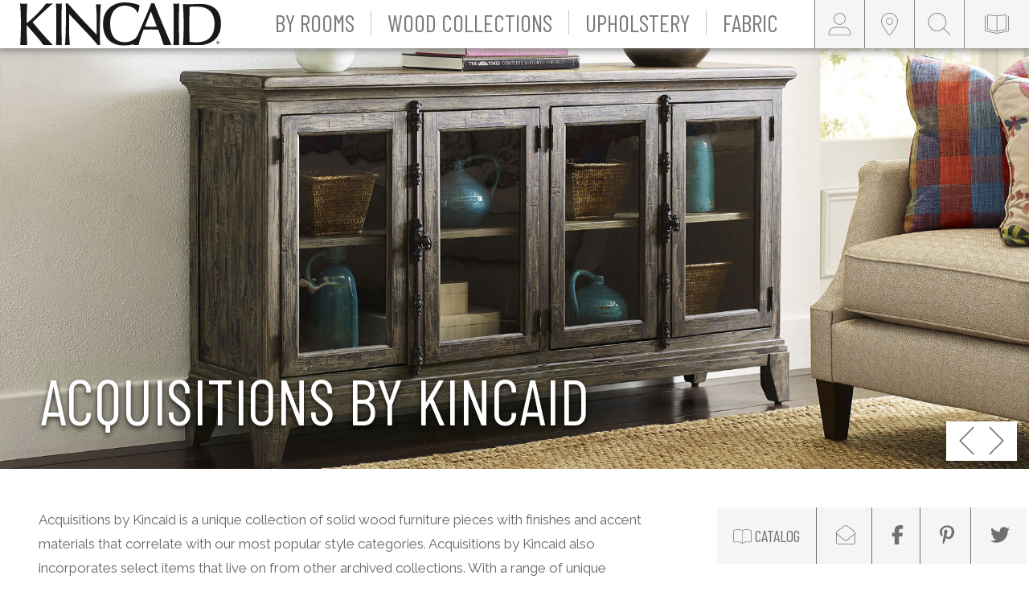

--- FILE ---
content_type: text/html; charset=utf-8
request_url: https://www.kincaidfurniture.com/wood-collections/acquisitions
body_size: 13396
content:
<!DOCTYPE html>
<html lang="en">
<head>

    <!-- TITLE OF SITE -->
        <title>Acquisitions by Kincaid</title>

    <!-- Meta -->
    <meta charset="utf-8">
    <meta name=description content="Acquisitions">
    <meta name="developer" content="Atlantic Webworks">
    <meta name="viewport" content="width=device-width, initial-scale=1, maximum-scale=5">
    <meta name="format-detection" content="telephone=no">
    <meta name="robots" content="FOLLOW,INDEX">

    <link rel="icon" type="image/png" href="https://www.kincaidfurniture.com/themes/kincaid/img/favicon.ico">

    <!-- BASE CSS -->
    <link href="https://cdn.jsdelivr.net/npm/bootstrap@5.0.2/dist/css/bootstrap.min.css" rel="stylesheet" integrity="sha384-EVSTQN3/azprG1Anm3QDgpJLIm9Nao0Yz1ztcQTwFspd3yD65VohhpuuCOmLASjC" crossorigin="anonymous">
    <link rel="stylesheet" href="https://www.kincaidfurniture.com/themes/kincaid/plugins/owlcarousel/css/owl.carousel.min.css">
    <link rel="stylesheet" href="https://www.kincaidfurniture.com/themes/kincaid/plugins/meanmenu/css/meanmenu.min.css">
    <link rel="stylesheet" href="https://www.kincaidfurniture.com/themes/kincaid/plugins/bootstrap5/scss/custom.css?7">

    <!-- FONTS -->
    <script src="https://kit.fontawesome.com/80adea8c7f.js" crossorigin="anonymous"></script>

    <link rel="stylesheet" href="https://www.kincaidfurniture.com/themes/kincaid/plugins/bootstrap5/scss/custom.css?7&494">
<link rel="stylesheet" href="https://www.kincaidfurniture.com/themes/kincaid/plugins/owlcarousel/css/owl.carousel.min.css?494">
<link rel="stylesheet" href="https://www.kincaidfurniture.com/themes/kincaid/plugins/meanmenu/css/meanmenu.min.css?494">
<link rel="stylesheet" href="https://www.kincaidfurniture.com/themes/kincaid/css/style.css?494">
<link rel="stylesheet" href="https://www.kincaidfurniture.com/themes/kincaid/css/responsive.css?494">
<link rel="stylesheet" href="//ajax.googleapis.com/ajax/libs/jqueryui/1.8/themes/ui-lightness/jquery-ui.css?494">

    
<!-- Google tag (gtag.js) --> <script async src=https://www.googletagmanager.com/gtag/js?id=G-TW6MXQT37B></script> <script> window.dataLayer = window.dataLayer || []; function gtag(){dataLayer.push(arguments);} gtag('js', new Date()); gtag('config', 'G-TW6MXQT37B'); </script>

    <script type="application/ld+json">
        {
            "@context": "https://schema.org",
            "@type": "Organization",
            "name": "Kincaid",
            "address": {
                "@type": "PostalAddress",
                "addressLocality": "Hudson",
                "addressRegion": "NC",
                "postalCode": "28638 ",
                "streetAddress": "240 Pleasant Hill Rd"
            },
            "telephone": "(828) 757-4910",
            "logo": "https:\/\/www.kincaid.com\/themes\/kincaid\/img\/logo.jpg",
            "sameAs":[
                "https://www.instagram.com/kincaidfurniture/",
                "https://www.facebook.com/KincaidFurnitureCompany"
            ],
            "url": "https:\/\/www.kincaid.com"
        }
    </script>
</head>



<?//=EditBar::render($Node);  //Will load the Aurora Edit Bar is the user is logged in?>


<body id="styleFinder" class="template-wood-collection-listing node-31919">
<div id="mobile-menu" class="d-none">
    <nav>
        <ul class="levelTop" id="">
<li class="first">
<a class="" href="#" target="_self">By Rooms</a><ul class="levelChild" id="">
<li class="first">
<a class="" href="/by-rooms/bedroom" target="_self">BEDROOM</a><ul class="levelChild" id="">
<li class="first">
<a class="" href="/by-rooms/bedroom/beds" target="_self">Beds</a></li>
<li class="">
<a class="" href="/by-room/chests" target="_self">Chests</a></li>
<li class="">
<a class="" href="/by-room/bedrooms/dressers" target="_self">Dressers</a></li>
<li class="">
<a class="" href="/by-room/bedrooms/upholstered-beds" target="_self">Upholstered Beds</a></li>
<li class="">
<a class="" href="/by-room/bedrooms/nightstands" target="_self">Nightstands</a></li>
<li class="last">
<a class="" href="/by-room/bedrooms/benches" target="_self">Benches</a></li>
</ul>
</li>
<li class="">
<a class="" href="/by-room/dining-room" target="_self">DINING ROOM</a><ul class="levelChild" id="">
<li class="first">
<a class="" href="/by-room/dining-room/upholstered-dining" target="_self">Upholstered Dining</a></li>
<li class="">
<a class="" href="/by-room/dining-storage" target="_self">Dining Storage</a></li>
<li class="">
<a class="" href="/by-room/dining-room/dining-room-tables" target="_self">Dining Room Tables</a></li>
<li class="">
<a class="" href="/by-room/dining-room/dining-room-chairs" target="_self">Dining Room Chairs</a></li>
<li class="last">
<a class="" href="/by-room/dining-room/bar--counter-stools" target="_self">Bar & Counter Stools</a></li>
</ul>
</li>
<li class="">
<a class="" href="/by-room/living-room" target="_self">LIVING ROOM</a><ul class="levelChild" id="">
<li class="first">
<a class="" href="/by-room/living-room/sectionals" target="_self">Sectionals</a></li>
<li class="">
<a class="" href="/by-room/living-room/ottomans" target="_self">Ottomans</a></li>
<li class="">
<a class="" href="/by-room/living-room/chairs" target="_self">Chairs and Accents</a></li>
<li class="">
<a class="" href="/by-room/living-room/sofas" target="_self">Sofas</a></li>
<li class="">
<a class="" href="/by-room/living-room/coffee-tables" target="_self">Coffee Tables</a></li>
<li class="">
<a class="" href="/by-room/living-room/chairside-tables" target="_self">Chairside Tables</a></li>
<li class="">
<a class="" href="/by-room/living-room/entertainment" target="_self">Entertainment</a></li>
<li class="last">
<a class="" href="/by-room/end-tables" target="_self">End Tables</a></li>
</ul>
</li>
<li class="last">
<a class="" href="/by-room/accents" target="_self">ACCENTS</a><ul class="levelChild" id="">
<li class="first">
<a class="" href="/by-room/accents/accent-tables" target="_self">Accent Tables</a></li>
<li class="">
<a class="" href="/by-room/accents/bookcases" target="_self">Bookscases</a></li>
<li class="">
<a class="" href="/by-room/accents/desks" target="_self">Desks</a></li>
<li class="last">
<a class="" href="/by-room/accents/mirrors" target="_self">Mirrors</a></li>
</ul>
</li>
</ul>
</li>
<li class="">
<a class="" href="#" target="_self">Wood Collections</a><ul class="levelChild" id="">
<li class="first">
<a class="" href="/wood-collections" target="_self">All Collections</a></li>
<li class="">
<a class="" href="/wood-collections/selwyn" target="_self">Selwyn</a></li>
<li class="">
<a class="" href="/wood-collections/modern-forge" target="_self">Modern Forge</a></li>
<li class="">
<a class="" href="/wood-collections/cascade" target="_self">Cascade</a></li>
<li class="">
<a class="" href="/wood-collections/plank-road" target="_self">Plank Road</a></li>
<li class="">
<a class="" href="/wood-collections/symmetry" target="_self">Symmetry</a></li>
<li class="">
<a class="" href="/wood-collections/portolone" target="_self">Portolone</a></li>
<li class="">
<a class="" href="/wood-collections/weatherford-cornsilk" target="_self">Weatherford - Cornsilk</a></li>
<li class="">
<a class="" href="/wood-collections/weatherford-heather" target="_self">Weatherford - Heather</a></li>
<li class="">
<a class="" href="/wood-collections/elise" target="_self">Elise</a></li>
<li class="">
<a class="" href="/wood-collections/hadleigh" target="_self">Hadleigh</a></li>
<li class="">
<a class="" href="/wood-collections/foundry" target="_self">Foundry</a></li>
<li class="">
<a class="" href="/wood-collections/mill-house" target="_self">Mill House</a></li>
<li class="">
<a class="" href="/wood-collections/cherry-park" target="_self">Cherry Park</a></li>
<li class="">
<a class="" href="/wood-collections/modern-classics" target="_self">Modern Classics</a></li>
<li class="last">
<a class="" href="/wood-collections/ansley" target="_self">Ansley</a></li>
</ul>
</li>
<li class="">
<a class="" href="#" target="_self">Upholstery</a><ul class="levelChild" id="">
<li class="first">
<a class="" href="/build-your-own-upholstery" target="_self">Build Your Own</a></li>
<li class="">
<a class="" href="/upholstery" target="_self">All Upholstery</a></li>
<li class="">
<a class="" href="/upholstery/sofas" target="_self">Sofas</a></li>
<li class="">
<a class="" href="/upholstery/sectionals" target="_self">Sectionals</a></li>
<li class="">
<a class="" href="/upholstery/chairs" target="_self">Chairs and Accents</a></li>
<li class="last">
<a class="" href="/upholstery/ottoman" target="_self">Ottomans</a></li>
</ul>
</li>
<li class="last">
<a class="" href="/upholstery-fabrics" target="_self">Fabric</a></li>
</ul>
    </nav>
</div>




<header id="site-header">
    <a href="https://www.kincaidfurniture.com" id="logo"><img src="https://www.kincaidfurniture.com/themes/kincaid/img/kincaid-logo.svg" alt="KINCAID Logo" title="KINCAID Logo link"></a>
    <div id="header-right">
        <div id="main-nav">
            <nav class="navbar-expand-lg navbar">
                <div class="collapse navbar-collapse">
                    <ul class="nav navbar-right">
                        <li class="nav-item dropdown">
                            <a class="nav-link dropdown-toggle" data-bs-toggle="dropdown" role="button" aria-expanded="false" href="#"><span>By Rooms</span></a>
                            <div class="dropdown-menu">
                                <a class="nav-link dropdown-toggle show" aria-label="close-button" data-bs-toggle="dropdown" role="button" aria-expanded="true" href="#"><span><i class="fa-thin fa-xmark"></i></span></a>
                                <div class="body-container">
                                    <div class="row">
                                                                                            <div class="col-md">
                                                        <ul>
                                                            <li><a href="/by-rooms/bedroom" target="_self">BEDROOM</a>
                                                                <ul>
                                                                                                                                            <li><a href="/by-rooms/bedroom/beds" target="_self">Beds</a></li>
                                                                                                                                            <li><a href="/by-room/chests" target="_self">Chests</a></li>
                                                                                                                                            <li><a href="/by-room/bedrooms/dressers" target="_self">Dressers</a></li>
                                                                                                                                            <li><a href="/by-room/bedrooms/upholstered-beds" target="_self">Upholstered Beds</a></li>
                                                                                                                                            <li><a href="/by-room/bedrooms/nightstands" target="_self">Nightstands</a></li>
                                                                                                                                            <li><a href="/by-room/bedrooms/benches" target="_self">Benches</a></li>
                                                                                                                                    </ul>
                                                            </li>
                                                        </ul>
                                                    </div>
                                                                                                                                                <div class="col-md">
                                                        <ul>
                                                            <li><a href="/by-room/dining-room" target="_self">DINING ROOM</a>
                                                                <ul>
                                                                                                                                            <li><a href="/by-room/dining-room/upholstered-dining" target="_self">Upholstered Dining</a></li>
                                                                                                                                            <li><a href="/by-room/dining-storage" target="_self">Dining Storage</a></li>
                                                                                                                                            <li><a href="/by-room/dining-room/dining-room-tables" target="_self">Dining Room Tables</a></li>
                                                                                                                                            <li><a href="/by-room/dining-room/dining-room-chairs" target="_self">Dining Room Chairs</a></li>
                                                                                                                                            <li><a href="/by-room/dining-room/bar--counter-stools" target="_self">Bar & Counter Stools</a></li>
                                                                                                                                    </ul>
                                                            </li>
                                                        </ul>
                                                    </div>
                                                                                                                                                <div class="col-md">
                                                        <ul>
                                                            <li><a href="/by-room/living-room" target="_self">LIVING ROOM</a>
                                                                <ul>
                                                                                                                                            <li><a href="/by-room/living-room/sectionals" target="_self">Sectionals</a></li>
                                                                                                                                            <li><a href="/by-room/living-room/ottomans" target="_self">Ottomans</a></li>
                                                                                                                                            <li><a href="/by-room/living-room/chairs" target="_self">Chairs and Accents</a></li>
                                                                                                                                            <li><a href="/by-room/living-room/sofas" target="_self">Sofas</a></li>
                                                                                                                                            <li><a href="/by-room/living-room/coffee-tables" target="_self">Coffee Tables</a></li>
                                                                                                                                            <li><a href="/by-room/living-room/chairside-tables" target="_self">Chairside Tables</a></li>
                                                                                                                                            <li><a href="/by-room/living-room/entertainment" target="_self">Entertainment</a></li>
                                                                                                                                            <li><a href="/by-room/end-tables" target="_self">End Tables</a></li>
                                                                                                                                    </ul>
                                                            </li>
                                                        </ul>
                                                    </div>
                                                                                                                                                <div class="col-md">
                                                        <ul>
                                                            <li><a href="/by-room/accents" target="_self">ACCENTS</a>
                                                                <ul>
                                                                                                                                            <li><a href="/by-room/accents/accent-tables" target="_self">Accent Tables</a></li>
                                                                                                                                            <li><a href="/by-room/accents/bookcases" target="_self">Bookcases</a></li>
                                                                                                                                            <li><a href="/by-room/accents/desks" target="_self">Desks</a></li>
                                                                                                                                            <li><a href="/by-room/accents/mirrors" target="_self">Mirrors</a></li>
                                                                                                                                    </ul>
                                                            </li>
                                                        </ul>
                                                    </div>
                                                                                                                                </div>
                                </div>
                            </div>
                        </li>
                        <li class="nav-item dropdown">
                            <a class="nav-link dropdown-toggle" data-bs-toggle="dropdown" role="button" aria-expanded="false" href="#"><span>WOOD COLLECTIONS</span></a>
                            <div class="dropdown-menu dropdown-menu-collections">
                                <a class="nav-link dropdown-toggle show" aria-label="close-button" data-bs-toggle="dropdown" role="button" aria-expanded="true" href="#"><span><i class="fa-thin fa-xmark"></i></span></a>
                                <div class="body-container">
                                    <div class="row">
                                                                                    <div class="col-md-3">
                                                <ul>
                                                    <li><a href="/wood-collections">All Wood Collections</a></li>
                                                                                                            <li><a href="/wood-collections/monogram-walnut">Monogram Walnut</a></li>
                                                                                                                                                                    <li><a href="/wood-collections/arbor">Arbor</a></li>
                                                                                                                                                                    <li><a href="/wood-collections/essence">Essence</a></li>
                                                                                                                                                                    <li><a href="/wood-collections/bridgetown">Bridgetown</a></li>
                                                                                                                                                                    <li><a href="/wood-collections/kafe">Kafe</a></li>
                                                                                                                                                                    <li><a href="/wood-collections/plank-road">Plank Road</a></li>
                                                                                                                                                                    <li><a href="/wood-collections/abode">Abode</a></li>
                                                                                                                                                                    <li><a href="/wood-collections/weatherford-cornsilk">Weatherford - Cornsilk</a></li>
                                                                                                                                                                    <li><a href="/wood-collections/weatherford-heather">Weatherford - Heather</a></li>
                                                                                                                        </ul>
                                                            </div>
                                                            <div class="col-md-4">
                                                                <ul>
                                                                                                                                                                    <li><a href="/wood-collections/aspire">Aspire</a></li>
                                                                                                                                                                    <li><a href="/wood-collections/hadleigh">Hadleigh</a></li>
                                                                                                                                                                    <li><a href="/wood-collections/cascade">Cascade</a></li>
                                                                                                                                                                    <li><a href="/wood-collections/elise">Elise</a></li>
                                                                                                                                                                    <li><a href="/wood-collections/commonwealth">Commonwealth</a></li>
                                                                                                                                                                    <li><a href="/wood-collections/selwyn">Selwyn</a></li>
                                                                                                                                                                    <li><a href="/wood-collections/urban-cottage">Urban Cottage</a></li>
                                                                                                                                                                    <li><a href="/wood-collections/cherry-park">Cherry Park</a></li>
                                                                                                                                                                    <li><a href="/wood-collections/modern-forge">Modern Forge</a></li>
                                                                                                                        </ul>
                                                            </div>
                                                            <div class="col-md-4">
                                                                <ul>
                                                                                                                                                                    <li><a href="/wood-collections/ansley">Ansley</a></li>
                                                                                                                                                                    <li><a href="/wood-collections/acquisitions">Acquisitions by Kincaid</a></li>
                                                                                                                                                                    <li><a href="/wood-collections/sorrento">Sorrento</a></li>
                                                                                                                                                                    <li><a href="/wood-collections/milan">Milan</a></li>
                                                                                                                                                                    <li><a href="/wood-collections/brighton">Brighton</a></li>
                                                                                                                                                                    <li><a href="/wood-collections/brookside">Brookside</a></li>
                                                                                                                                                                    <li><a href="/wood-collections/modern-classics">Modern Classics</a></li>
                                                                                                                                                            </ul>
                                            </div>
                                    </div>
                                </div>
                            </div>
                        </li>

                        <li class="nav-item dropdown">
                            <a class="nav-link dropdown-toggle" data-bs-toggle="dropdown" role="button" aria-expanded="false" href="#"><span>UPHOLSTERY</span></a>
                            <div class="dropdown-menu dropdown-menu-upholstery">
                                <a class="nav-link dropdown-toggle show" aria-label="close-button" data-bs-toggle="dropdown" role="button" aria-expanded="true" href="#"><span><i class="fa-thin fa-xmark"></i></span></a>
                                <div class="body-container">
                                    <div class="row">
                                                                                    <div class="col-md-3">
                                                <ul>
                                                                                                            <li><a href="/build-your-own-upholstery" target="_self">Build Your Own</a></li>
                                                                                                                                                                    <li><a href="/upholstery" target="_self">All Upholstery</a></li>
                                                                                                                        </ul>
                                                            </div>
                                                            <div class="col-md-3">
                                                                <ul>
                                                                                                                                                                    <li><a href="/upholstery/sofas" target="_self">Sofas</a></li>
                                                                                                                                                                    <li><a href="/upholstery/sectionals" target="_self">Sectionals</a></li>
                                                                                                                        </ul>
                                                            </div>
                                                            <div class="col-md-3">
                                                                <ul>
                                                                                                                                                                    <li><a href="/upholstery/chairs" target="_self">Chairs and Accents</a></li>
                                                                                                                                                                    <li><a href="/upholstery/ottoman" target="_self">Ottomans</a></li>
                                                                                                                        </ul>
                                                            </div>
                                                            <div class="col-md-3">
                                                                <ul>
                                                                                                                                                            </ul>
                                            </div>
                                    </div>
                                </div>
                            </div>
                        </li>

                        <li class="nav-item dropdown">
                            <a class="nav-link" href="/upholstery-fabrics"><span>Fabric</span></a>
                        </li>

                    </ul>
                </div>
            </nav>
        </div>
        <div id="header-icons">
            <ul>
                                <li id="header-sign-in-button">
                    <form action="/actions/client-signin.php" method="POST" id="header-sign-in-form"  class="needs-validation"  enctype="multipart/form-data"   novalidate>
                        <div class="row g-3 align-items-center">
                            <div class="col-auto">
                                <a data-bs-toggle="tooltip" data-bs-placement="bottom" title="Sign In" tabindex="0">
                                    <i class="fa-thin fa-user-large  fa-fw"></i>
                                </a>
                            </div>
                            <div class="col-auto icon-control d-none">
                                <label for="uname" class="sr-only">Username</label>
                                <input type="text" class="form-control" placeholder="USERNAME" name="uname" id="uname" tabindex="0">
                            </div>
                            <div class="col-auto icon-control d-none">
                                <label for="pword" class="sr-only">Password</label>
                                <input type="password" autocomplete="current-password" class="form-control" placeholder="PASSWORD" name="pword" id="pword" tabindex="0">
                            </div>
                            <div class="col-auto icon-control d-none">
                                <button type="submit" id="header-sign-submit" tabindex="0">Sign In</button>
                            </div>
                        </div>
                    </form>
                </li>
                <li id="header-sign-in-account" class="d-none"><a href="/my-account/create" class="header-link" tabindex="0">Create Account</a></li>

                
                                    <li id="header-location-button">
                        <form id="header-location-form" method="get" action="/find-a-dealer">
                            <div class="row g-3 align-items-center">
                                <div class="col-auto">
                                    <a  data-bs-toggle="tooltip" data-bs-placement="bottom" title="Locations" tabindex="0">
                                        <i class="fa-thin fa-location-dot  fa-fw"></i>
                                    </a>
                                </div>
                                <div class="col-auto icon-control d-none">
                                    <label for="postal" class="sr-only">Postal</label>
                                    <input name="postal" id="postal" type="text" class="form-control" placeholder="ZIP/POSTAL CODE" tabindex="0">
                                </div>
                                <div class="col-auto icon-control d-none">
                                <label for="radius" class="sr-only">Radius</label>
                                    <select name="radius" id="radius" class="form-select form-control" tabindex="0">
                                        <option value="25">Within 25 Miles</option>
                                        <option value="50">Within 50 Miles</option>
                                        <option value="100">Within 100 Miles</option>
                                    </select>
                                </div>
                                <div class="col-auto icon-control d-none">
                                    <button type="submit">Search</button>
                                </div>
                            </div>
                        </form>
                    </li>
                
                <li id="header-search-button">
                    <form method="get" action="/search" id="header-search-form">
                        <div class="row g-3 align-items-center">
                            <div class="col-auto">
                                <a data-bs-toggle="tooltip" data-bs-placement="bottom" title="Search" tabindex="0">
                                    <i class="fa-thin fa-magnifying-glass  fa-fw"></i>
                                </a>
                            </div>
                            <div class="col-auto icon-control d-none">
                                <label for="keywords" class="sr-only">Keywords</label>
                                <input name="keywords" id="keywords" type="text" class="form-control" placeholder="KEYWORDS" tabindex="0">
                            </div>
                            <div class="col-auto icon-control d-none">
                                <button type="submit">Search</button>
                            </div>
                        </div>
                    </form>
                </li>
                <li id="header-search-advanced" class="d-none"><a href="/advanced-search" class="header-link" tabindex="0">Advanced Search</a></li>

                <li id="header-x" class="d-none"><a tabindex="0"><i class="fa-thin fa-xmark"></i></a></li>

                <li id="header-catalog" class=""><a href="/catalogs" class="header-link" aria-label="catalog-link" tabindex="0"><i class="fa-thin fa-book-open-cover fa-fw"></i></a></li>

            </ul>
        </div>

    </div>
</header>
<div style="clear:both;"></div>
<div id="page-container">
<div id="alerts"></div>
<!---->
    <section id="sub-hero-placeholder" class="owl-placeholder">                                        <img src="https://www.kincaidfurniture.com/uploads/acquisitions-1.jpg" alt="Acquisitions 1" title="Acquisitions 1 hero" width="100%">                                </section>    <section id="sub-hero" class="owl-initialized d-none">        <div class="owl-carousel owl-theme">                                <div class="item">                                                    <img src="https://www.kincaidfurniture.com/uploads/acquisitions-1.jpg" alt="Acquisitions 1" title="Acquisitions 1 sub hero">                                                <h1>Acquisitions by Kincaid</h1>                                            </div>                                                <div class="item">                                                    <img src="https://www.kincaidfurniture.com/uploads/acquisitions-2.jpg" alt="Acquisitions 2" title="Acquisitions 2 sub hero">                                                <h1>Acquisitions by Kincaid</h1>                                            </div>                                    </div>    </section>    <section id="main-content" class="text-styles">        <div class="row no-gutters">            <div class="col-lg-8 p-1 p-lg-5">                <p>Acquisitions by Kincaid is a unique collection of solid wood furniture pieces with finishes and accent materials that correlate with our most popular style categories. Acquisitions by Kincaid also incorporates select items that live on from other archived collections. With a range of unique finishes, materials, and items, this currated selection is a key resource for adding some personalized eclecticism while maintaining the quality, scale, and style of other Kincaid collections.&nbsp;</p>
<p><a href="https://www.kincaidfurniture.com/construction">For more details on Kincaid solid wood furniture please visit our "Construction" page.</a></p>            </div>            <div class="col-lg-4 p-1 pr-lg-0 pt-lg-5 collection-links">                <ul>                                                    <li><a href="https://core.la-z-boy.com/marketing/Catalogs/Kincaid/acquisitions_catalog/" target="_blank"><span><i class="fa-thin fa-book-open"></i> Catalog</span></a></li>                                                <li><a href="#" data-bs-toggle="modal" data-bs-target="#modalEmail" aria-label="email modal"><i class="fa-thin fa-envelope-open"></i></a></li>                    <li><a href="https://www.facebook.com/sharer/sharer.php?u=https%3A%2F%2Fwww.kincaidfurniture.com%2Fwood-collections%2Facquisitions" target="_blank" aria-label="facebook link"><i class="fa-brands fa-facebook-f" ></i></a></li>                    <li><a href="https://pinterest.com/pin/create/button/?url=https://www.kincaidfurniture.com/wood-collections/acquisitions&media=https://www.kincaidfurniture.com/uploads/acquisitions-room-1.jpg&description=Kincaid Furniture - Acquisitions by Kincaid Collection" target="_blank" aria-label="pinterest link"><i class="fa-brands fa-pinterest-p" ></i></a></li>                    <li><a href="https://twitter.com/home?status=https%3A%2F%2Fwww.kincaidfurniture.com%2Fwood-collections%2Facquisitions" target="_blank" aria-label="twitter link"><i class="fa-brands fa-twitter" ></i></a></li>                </ul>            </div>        </div>    </section>    <section id="products" class="text-styles">        <div class="row no-gutters">            <div class="col-md-5 col-xl-3 sidebar-col gray-sidebar p-0">                
<form id="filter-form">
    <input type="hidden" name="nodeId" value="31919">
    <input type="hidden" id="filter-sortby" name="sortby" value="">
    <input type="hidden" name="minWidth" id="minWidthSelection" value="16">
    <input type="hidden" name="maxWidth" id="maxWidthSelection" value="106">
    <input type="hidden" name="minHeight" id="minHeightSelection" value="1">
    <input type="hidden" name="maxHeight" id="maxHeightSelection" value="90">
    <input type="hidden" name="minLength" id="minLengthSelection" value="0">
    <input type="hidden" name="maxLength" id="maxLengthSelection" value="103">

    <div class="filter-name">Filter</div>

    
    
            <div id="filterByRoomReset" style="display: none">
            <div class="filter-name mb-2">Furniture Type</div>
        </div>

        <div id="filterByRoomControls" style="display: block">

                <div class="row">
                    <div class="col filter-room-block">
                        <div class="filter-room cursor-pointer" data-room="Bedroom">
                            <img src="/themes/kincaid/img/room-icons/bedroom.png" alt="Filter By Bedrooms" title="Bedrooms">
                            <span>BEDROOMS</span>
                        </div>
                    </div>
                    <div class="col filter-room-block">
                        <div class="filter-room cursor-pointer" data-room="Living Room">
                            <img src="/themes/kincaid/img/room-icons/living-room.png" alt="Filter By Living Room" title="Living Room">
                            <span>LIVING ROOM</span>
                        </div>
                    </div>
                </div>
                <div class="row">
                    <div class="col filter-room-block">
                        <div class="filter-room cursor-pointer" data-room="Dining Room">
                            <img src="/themes/kincaid/img/room-icons/dining-room.png" alt="Filter By Dining Rooms" title="Dining Rooms">
                            <span>DINING ROOMS</span>
                        </div>
                    </div>
                    <div class="col filter-room-block">
                        <div class="filter-room cursor-pointer" data-room="Accents">
                            <img src="/themes/kincaid/img/room-icons/accents.png" alt="Filter By Dining Accents" title="Accents">
                            <span>ACCENTS</span>
                        </div>
                    </div>
                </div>

            </div>

        <div id="filterByRoomReset" style="display: none">
            <button type="button"  class="btn btn-secondary btn-sm" id="allFurnitureTypes" >ALL FURNITURE TYPES</button>
        </div>

        <input type="hidden" name="roomName" id="roomName" value="">

        <div id="filterByRoomBedroom" class="filterByRoomContainer" style="display:none">

            <div class="filter-name">Beds</div>
            <div class="filter-inner">
                <fieldset>
                    <legend class="visually-hidden">Beds</legend>
                                    <div class="form-check form-check-inline">
                        <label class="form-check-label">
                            <input name="bedSizes[]" class="form-check-input checkbox-roomtype" type="checkbox" value="California King Size"
                                                            >
                            <span class="checkmark"></span>
                            California King Size                        </label>
                    </div><br>
                                    <div class="form-check form-check-inline">
                        <label class="form-check-label">
                            <input name="bedSizes[]" class="form-check-input checkbox-roomtype" type="checkbox" value="King Size"
                                                            >
                            <span class="checkmark"></span>
                            King Size                        </label>
                    </div><br>
                                    <div class="form-check form-check-inline">
                        <label class="form-check-label">
                            <input name="bedSizes[]" class="form-check-input checkbox-roomtype" type="checkbox" value="Queen Size"
                                                            >
                            <span class="checkmark"></span>
                            Queen Size                        </label>
                    </div><br>
                                </fieldset>
            </div>

            <div class="filter-name mb-2">
                <label for="bench" class="visually-hidden">Bench</label>
                <input name="bench" id="bench" class="form-check-input checkbox-roomtype" type="checkbox" value="true"
                                    > Bench</div>

            <div class="filter-name">Chest</div>
            <div class="filter-inner">
                <fieldset>
                    <legend class="visually-hidden">Chest type</legend>
                                    <div class="form-check form-check-inline">
                        <label class="form-check-label">
                            <input name="chestType[]" class="form-check-input checkbox-roomtype" type="checkbox" value="Door Chest"
                                                            >
                            <span class="checkmark"></span>
                            Door Chest                        </label>
                    </div><br>
                                    <div class="form-check form-check-inline">
                        <label class="form-check-label">
                            <input name="chestType[]" class="form-check-input checkbox-roomtype" type="checkbox" value="Drawer Chest"
                                                            >
                            <span class="checkmark"></span>
                            Drawer Chest                        </label>
                    </div><br>
                                    <div class="form-check form-check-inline">
                        <label class="form-check-label">
                            <input name="chestType[]" class="form-check-input checkbox-roomtype" type="checkbox" value="Lingerie Chest"
                                                            >
                            <span class="checkmark"></span>
                            Lingerie Chest                        </label>
                    </div><br>
                                </fieldset>
            </div>

            <div class="filter-name mb-2">
                <label for="dresser" class="visually-hidden">Dresser</label>
                <input name="dresser" id="dresser" class="form-check-input checkbox-roomtype" type="checkbox" value="true"
                                    > Dresser</div>

            <div class="filter-name">Mirror</div>
            <div class="filter-inner">
                <fieldset>
                    <legend class="visually-hidden">Mirror</legend>
                                    <div class="form-check form-check-inline">
                        <label class="form-check-label">
                            <input name="mirrorShape[]" class="form-check-input checkbox-roomtype" type="checkbox" value="Other"
                                                            >
                            <span class="checkmark"></span>
                            Other                        </label>
                    </div><br>
                                    <div class="form-check form-check-inline">
                        <label class="form-check-label">
                            <input name="mirrorShape[]" class="form-check-input checkbox-roomtype" type="checkbox" value="Rectangular Mirror"
                                                            >
                            <span class="checkmark"></span>
                            Rectangular Mirror                        </label>
                    </div><br>
                                    <div class="form-check form-check-inline">
                        <label class="form-check-label">
                            <input name="mirrorShape[]" class="form-check-input checkbox-roomtype" type="checkbox" value="Square Mirror"
                                                            >
                            <span class="checkmark"></span>
                            Square Mirror                        </label>
                    </div><br>
                                </fieldset>
            </div>

            <div class="filter-name mb-2">
                <label for="nightstand" class="visually-hidden">Nightstand</label>
                <input name="nightstand" id="nightstand" class="form-check-input checkbox-roomtype" type="checkbox" value="true"
                                    > Nightstand</div>

        </div>

        <div id="filterByRoomLivingRoom" class="filterByRoomContainer" style="display:none">

            <div class="filter-name mb-2">
                <label for="chairside" class="visually-hidden">chairside</label>
                <input name="chairside" id="chairside" class="form-check-input checkbox-roomtype" type="checkbox" value="true"
                                    > Chairside</div>

            <div class="filter-name">Cocktail Tables</div>
            <div class="filter-inner">
                <fieldset>
                    <legend class="visually-hidden">Cocktail Tables</legend>
                                    <div class="form-check form-check-inline">
                        <label class="form-check-label">
                            <input name="cocktailTables[]" class="form-check-input checkbox-roomtype" type="checkbox" value="Rectangular Cocktail"
                                                            >
                            <span class="checkmark"></span>
                            Rectangular Cocktail                        </label>
                    </div><br>
                                    <div class="form-check form-check-inline">
                        <label class="form-check-label">
                            <input name="cocktailTables[]" class="form-check-input checkbox-roomtype" type="checkbox" value="Round Cocktail"
                                                            >
                            <span class="checkmark"></span>
                            Round Cocktail                        </label>
                    </div><br>
                                    <div class="form-check form-check-inline">
                        <label class="form-check-label">
                            <input name="cocktailTables[]" class="form-check-input checkbox-roomtype" type="checkbox" value="Square Cocktail"
                                                            >
                            <span class="checkmark"></span>
                            Square Cocktail                        </label>
                    </div><br>
                                </fieldset>
            </div>

            <div class="filter-name mb-2">
                <label for="entertainment" class="visually-hidden">entertainment</label>
                <input name="entertainment" id="entertainment" class="form-check-input checkbox-roomtype" type="checkbox" value="true"
                                    > Entertainment</div>

            <div class="filter-name mb-2">
                <label for="sofatable" class="visually-hidden">sofatable</label>
                <input name="sofatable" id="sofatable" class="form-check-input checkbox-roomtype" type="checkbox" value="true"
                                    > Sofa Table</div>

        </div>

        <div id="filterByRoomDiningRoom" class="filterByRoomContainer" style="display:none">

            <div class="filter-name">Bar Stool</div>
            <div class="filter-inner">
                <fieldset>
                    <legend class="visually-hidden">Bar Stool height</legend>
                                    <div class="form-check form-check-inline">
                        <label class="form-check-label">
                            <input name="barStoolHeight[]" class="form-check-input checkbox-roomtype" type="checkbox" value="Bar Height"
                                                            >
                            <span class="checkmark"></span>
                            Bar Height                        </label>
                    </div><br>
                                    <div class="form-check form-check-inline">
                        <label class="form-check-label">
                            <input name="barStoolHeight[]" class="form-check-input checkbox-roomtype" type="checkbox" value="Counter Height"
                                                            >
                            <span class="checkmark"></span>
                            Counter Height                        </label>
                    </div><br>
                                </fieldset>
                <fieldset>
                    <legend class="visually-hidden">Bar Stool type</legend>
                                    <div class="form-check form-check-inline">
                        <label class="form-check-label">
                            <input name="barStoolSeatType[]" class="form-check-input checkbox-roomtype" type="checkbox" value="Upholstered Seat"
                                                            >
                            <span class="checkmark"></span>
                            Upholstered Seat                        </label>
                    </div><br>
                                    <div class="form-check form-check-inline">
                        <label class="form-check-label">
                            <input name="barStoolSeatType[]" class="form-check-input checkbox-roomtype" type="checkbox" value="Upholstered Seat & Back"
                                                            >
                            <span class="checkmark"></span>
                            Upholstered Seat & Back                        </label>
                    </div><br>
                                </fieldset>
                <fieldset>
                    <legend class="visually-hidden">Bar Stool upholstery</legend>
                                    <div class="form-check form-check-inline">
                        <label class="form-check-label">
                            <input name="barStoolUpholstery[]" class="form-check-input checkbox-roomtype" type="checkbox" value="Fabric"
                                                            >
                            <span class="checkmark"></span>
                            Fabric                        </label>
                    </div><br>
                                    <div class="form-check form-check-inline">
                        <label class="form-check-label">
                            <input name="barStoolUpholstery[]" class="form-check-input checkbox-roomtype" type="checkbox" value="Leather"
                                                            >
                            <span class="checkmark"></span>
                            Leather                        </label>
                    </div><br>
                                </fieldset>
            </div>


            <div class="filter-name">Dining Chairs</div>

            <div class="filter-inner">
                <fieldset>
                    <legend class="visually-hidden">Chair upholstery</legend>
                                    <div class="form-check form-check-inline">
                        <label class="form-check-label">
                            <input name="chairUpholstery[]" class="form-check-input checkbox-roomtype" type="checkbox" value="Fabric"
                                                            >
                            <span class="checkmark"></span>
                            Fabric                        </label>
                    </div><br>
                                </fieldset>
            </div>

            <div class="filter-name">Dining Tables</div>

            <div class="filter-inner">
                <fieldset>
                    <legend class="visually-hidden">Dining Tables</legend>
                                    <div class="form-check form-check-inline">
                        <label class="form-check-label">
                            <input name="tableHeight[]" class="form-check-input checkbox-roomtype" type="checkbox" value="Counter Height"
                                                            >
                            <span class="checkmark"></span>
                            Counter Height                        </label>
                    </div><br>
                                    <div class="form-check form-check-inline">
                        <label class="form-check-label">
                            <input name="tableHeight[]" class="form-check-input checkbox-roomtype" type="checkbox" value="Standard Height"
                                                            >
                            <span class="checkmark"></span>
                            Standard Height                        </label>
                    </div><br>
                
                                    <div class="form-check form-check-inline">
                        <label class="form-check-label">
                            <input name="tableSeatsUpTo[]" class="form-check-input checkbox-roomtype" type="checkbox" value="Seats up to 10"
                                                            >
                            <span class="checkmark"></span>
                            Seats up to 10                        </label>
                    </div><br>
                                    <div class="form-check form-check-inline">
                        <label class="form-check-label">
                            <input name="tableSeatsUpTo[]" class="form-check-input checkbox-roomtype" type="checkbox" value="Seats up to 4"
                                                            >
                            <span class="checkmark"></span>
                            Seats up to 4                        </label>
                    </div><br>
                                    <div class="form-check form-check-inline">
                        <label class="form-check-label">
                            <input name="tableSeatsUpTo[]" class="form-check-input checkbox-roomtype" type="checkbox" value="Seats up to 6"
                                                            >
                            <span class="checkmark"></span>
                            Seats up to 6                        </label>
                    </div><br>
                                    <div class="form-check form-check-inline">
                        <label class="form-check-label">
                            <input name="tableSeatsUpTo[]" class="form-check-input checkbox-roomtype" type="checkbox" value="Seats up to 8"
                                                            >
                            <span class="checkmark"></span>
                            Seats up to 8                        </label>
                    </div><br>
                                                    <div class="form-check form-check-inline">
                        <label class="form-check-label">
                            <input name="tableShape[]" class="form-check-input checkbox-roomtype" type="checkbox" value="Rectangular Dining"
                                                            >
                            <span class="checkmark"></span>
                            Rectangular Dining                        </label>
                    </div><br>
                                    <div class="form-check form-check-inline">
                        <label class="form-check-label">
                            <input name="tableShape[]" class="form-check-input checkbox-roomtype" type="checkbox" value="Round Dining"
                                                            >
                            <span class="checkmark"></span>
                            Round Dining                        </label>
                    </div><br>
                                </fieldset>
            </div>
        </div>

        <div id="filterByRoomAccents" class="filterByRoomContainer" style="display:none">

            <div class="filter-name mb-2">
                <label for="accentTable" class="visually-hidden">accentTable</label>
                <input name="accentTable" id="accentTable" class="form-check-input checkbox-roomtype" type="checkbox" value="true"
                                    > Accent Tables</div>

            <div class="filter-name mb-2">
                <label for="desk" class="visually-hidden">desk</label>
                <input name="desk" id="desk" class="form-check-input checkbox-roomtype" type="checkbox" value="true"
                                    > Desks</div>

            <div class="filter-name">Mirror</div>
            <div class="filter-inner">
                <fieldset>
                    <legend class="visually-hidden">Mirror Shape Accents</legend>
                                    <div class="form-check form-check-inline">
                        <label class="form-check-label">
                            <input name="mirrorShapeAccents[]" class="form-check-input checkbox-roomtype" type="checkbox" value="Other"
                                                            >
                            <span class="checkmark"></span>
                            Other                        </label>
                    </div><br>
                                    <div class="form-check form-check-inline">
                        <label class="form-check-label">
                            <input name="mirrorShapeAccents[]" class="form-check-input checkbox-roomtype" type="checkbox" value="Rectangular Mirror"
                                                            >
                            <span class="checkmark"></span>
                            Rectangular Mirror                        </label>
                    </div><br>
                                    <div class="form-check form-check-inline">
                        <label class="form-check-label">
                            <input name="mirrorShapeAccents[]" class="form-check-input checkbox-roomtype" type="checkbox" value="Square Mirror"
                                                            >
                            <span class="checkmark"></span>
                            Square Mirror                        </label>
                    </div><br>
                                </fieldset>
            </div>

        </div>

    
            <div class="filter-name">Color</div>
        <div class="filter-inner">
            <fieldset>
                <legend class="visually-hidden">Color:</legend>
                            <div class="form-check form-check-inline">
                    <label class="form-check-label">
                        <input name="colors[]" class="form-check-input" type="checkbox" value="Black"
                                                    >
                        <span class="checkmark"></span>
                        Black                    </label>
                </div><br>
                            <div class="form-check form-check-inline">
                    <label class="form-check-label">
                        <input name="colors[]" class="form-check-input" type="checkbox" value="Dark Stain"
                                                    >
                        <span class="checkmark"></span>
                        Dark Stain                    </label>
                </div><br>
                            <div class="form-check form-check-inline">
                    <label class="form-check-label">
                        <input name="colors[]" class="form-check-input" type="checkbox" value="Gray"
                                                    >
                        <span class="checkmark"></span>
                        Gray                    </label>
                </div><br>
                            <div class="form-check form-check-inline">
                    <label class="form-check-label">
                        <input name="colors[]" class="form-check-input" type="checkbox" value="Light Stain"
                                                    >
                        <span class="checkmark"></span>
                        Light Stain                    </label>
                </div><br>
                            <div class="form-check form-check-inline">
                    <label class="form-check-label">
                        <input name="colors[]" class="form-check-input" type="checkbox" value="Medium Stain"
                                                    >
                        <span class="checkmark"></span>
                        Medium Stain                    </label>
                </div><br>
                            <div class="form-check form-check-inline">
                    <label class="form-check-label">
                        <input name="colors[]" class="form-check-input" type="checkbox" value="Metal"
                                                    >
                        <span class="checkmark"></span>
                        Metal                    </label>
                </div><br>
                            <div class="form-check form-check-inline">
                    <label class="form-check-label">
                        <input name="colors[]" class="form-check-input" type="checkbox" value="Other"
                                                    >
                        <span class="checkmark"></span>
                        Other                    </label>
                </div><br>
                            <div class="form-check form-check-inline">
                    <label class="form-check-label">
                        <input name="colors[]" class="form-check-input" type="checkbox" value="White"
                                                    >
                        <span class="checkmark"></span>
                        White                    </label>
                </div><br>
                        </fieldset>
        </div>
    

    
    

    
    

            <div class="filter-name">Availability</div>
        <div class="filter-inner">
            <div class="form-check form-check-inline">
                <label class="form-check-label">
                    <input name="instock" value="yes" class="form-check-input" type="checkbox"
                                            >
                    <span class="checkmark"></span>
                    In Stock Only
                </label>
            </div><br>
        </div>
    
    <div class="filter-inner">
        <a class="filter-button text-white text-center" href="/wood-collections/acquisitions">Reset Filters</a>
    </div>

</form>            </div>            <div class="col-md-7 col-xl-9 p-1 p-lg-5">                <div id="product-meta">                    <div class="row">                        <div class="col-12 product-sort">                            <form>                                <div class="row align-items-center">                                    <label class="col-auto col-form-label p-0" for="sort-by">Sort By</label>                                    <div class="col-auto p-0">                                        <select id="sort-by" class="form-select">                                            <option value="" >Default</option>                                            <option value="N2O" >Newest to Oldest</option>                                            <option value="O2N" >Oldest to Newest</option>                                        </select>                                    </div>                                </div>                            </form>                        </div>                    </div>                </div>                <div id="product-blocks">                    
<div class="row">
    <div class="col-md-4">
    <a href="/product/acquisitions/5/0-aspire-metal-bed-package" class="product-block">
        <div class="product-block-img" >
            <img loading="lazy" alt="5/0 ASPIRE METAL BED - COMPLETE 0" src="/uploads-products/ABS_Kincaid_Aspire_430-1521_Silo.jpeg">

            
            
        </div>
        <span>5/0 ASPIRE METAL BED - COMPLETE</span>
    </a>
</div><div class="col-md-4">
    <a href="/product/acquisitions/6/6-aspire-metal-bed-package" class="product-block">
        <div class="product-block-img" >
            <img loading="lazy" alt="6/6 ASPIRE METAL BED - COMPLETE 1" src="/uploads-products/ABS_Kincaid_Aspire_430-1521_Silo.jpeg">

            
            
        </div>
        <span>6/6 ASPIRE METAL BED - COMPLETE</span>
    </a>
</div><div class="col-md-4">
    <a href="/product/acquisitions/alma-four-door-accent-console5" class="product-block">
        <div class="product-block-img" >
            <img loading="lazy" alt="ALMA FOUR DOOR ACCENT CONSOLE 2" src="/uploads-products/S6b_Acquisitions_111-1400_Kincaid.jpeg">

            
            
        </div>
        <span>ALMA FOUR DOOR ACCENT CONSOLE</span>
    </a>
</div><div class="col-md-4">
    <a href="/product/acquisitions/azalia-corner-unit5" class="product-block">
        <div class="product-block-img" >
            <img loading="lazy" alt="AZALIA CORNER UNIT 3" src="/uploads-products/S11b_Acquisitions_111-1502_Kincaid.jpeg">

            
            
        </div>
        <span>AZALIA CORNER UNIT</span>
    </a>
</div><div class="col-md-4">
    <a href="/product/acquisitions/brimley-map-drawer-bachelors-chest---cameo-finish5" class="product-block">
        <div class="product-block-img" >
            <img loading="lazy" alt="BRIMLEY MAP DRAWER BACHELOR'S CHEST - CAMEO FINISH 4" src="/uploads-products/S2b_Acquisitions_111-401_Kincaid.jpeg">

            
            
        </div>
        <span>BRIMLEY MAP DRAWER BACHELOR'S CHEST - CAMEO FINISH</span>
    </a>
</div><div class="col-md-4">
    <a href="/product/acquisitions/brimley-map-drawer-bachelors-chest---raven-finish5" class="product-block">
        <div class="product-block-img" >
            <img loading="lazy" alt="BRIMLEY MAP DRAWER BACHELOR'S CHEST - RAVEN FINISH 5" src="/uploads-products/S1b_Acquisitions_111-400_Kincaid.jpeg">

            
            
        </div>
        <span>BRIMLEY MAP DRAWER BACHELOR'S CHEST - RAVEN FINISH</span>
    </a>
</div><div class="col-md-4">
    <a href="/product/acquisitions/connor-round-accent-table5" class="product-block">
        <div class="product-block-img" >
            <img loading="lazy" alt="CONNOR ROUND ACCENT TABLE 6" src="/uploads-products/S4b2_Acquisitions_111-1200_Kincaid.jpeg">

            
            
        </div>
        <span>CONNOR ROUND ACCENT TABLE</span>
    </a>
</div><div class="col-md-4">
    <a href="/product/acquisitions/driscoll-hall-tree-complete5" class="product-block">
        <div class="product-block-img" >
            <img loading="lazy" alt="DRISCOLL HALL TREE - COMPLETE 7" src="/uploads-products/S10b_Acquisitions_111-1500P_Kincaid.jpeg">

            
            
        </div>
        <span>DRISCOLL HALL TREE - COMPLETE</span>
    </a>
</div><div class="col-md-4">
    <a href="/product/acquisitions/garden-king-bed---complete1" class="product-block">
        <div class="product-block-img" >
            <img loading="lazy" alt="GARDEN KING BED - COMPLETE 8" src="/uploads-products/59-132.jpeg">

            
            
        </div>
        <span>GARDEN KING BED - COMPLETE</span>
    </a>
</div><div class="col-md-4">
    <a href="/product/acquisitions/garden-queen-bed---complete1" class="product-block">
        <div class="product-block-img" >
            <img loading="lazy" alt="GARDEN QUEEN BED - COMPLETE 9" src="/uploads-products/59-132.jpeg">

            
            
        </div>
        <span>GARDEN QUEEN BED - COMPLETE</span>
    </a>
</div><div class="col-md-4">
    <a href="/product/acquisitions/haisley-accent-table5" class="product-block">
        <div class="product-block-img" >
            <img loading="lazy" alt="HAISLEY ACCENT TABLE 10" src="/uploads-products/S5b1_Acquisitions_111-1201_Kincaid.jpeg">

            
            
        </div>
        <span>HAISLEY ACCENT TABLE</span>
    </a>
</div><div class="col-md-4">
    <a href="/product/acquisitions/perkins-accent-chest5" class="product-block">
        <div class="product-block-img" >
            <img loading="lazy" alt="PERKINS ACCENT CHEST 11" src="/uploads-products/S7b_Acquisitions_111-1401_Kincaid.jpeg">

            
            
        </div>
        <span>PERKINS ACCENT CHEST</span>
    </a>
</div><div class="col-md-4">
    <a href="/product/acquisitions/sylvan-king-metal-bed-complete5" class="product-block">
        <div class="product-block-img" >
            <img loading="lazy" alt="SYLVAN KING METAL BED - COMPLETE 12" src="/uploads-products/S13b_Acquisitions_Acquisitions_111-303P_Kincaid.jpeg">

            
            
        </div>
        <span>SYLVAN KING METAL BED - COMPLETE</span>
    </a>
</div><div class="col-md-4">
    <a href="/product/acquisitions/sylvan-queen-metal-bed-complete5" class="product-block">
        <div class="product-block-img" >
            <img loading="lazy" alt="SYLVAN QUEEN METAL BED - COMPLETE 13" src="/uploads-products/S13b_Acquisitions_Acquisitions_111-303P_Kincaid.jpeg">

            
            
        </div>
        <span>SYLVAN QUEEN METAL BED - COMPLETE</span>
    </a>
</div>
    
</div>                </div>            </div>        </div>    </section><!-- EMAIL MODAL START -->
<div class="modal fade" id="modalEmail" tabindex="-1" aria-labelledby="modalEmailLabel" aria-hidden="true">
    <div class="modal-dialog">
        <div class="modal-content">
            <form action="/actions/collection-email.php" method="POST" id="modal-email"  class="modal-email"  enctype="multipart/form-data"   novalidate>
            <div class="modal-header">
                <h1 class="modal-title" id="modalEmailLabel">Email Link</h1>
                <button type="button" class="btn-close" data-bs-dismiss="modal" aria-label="Close"></button>
            </div>
            <div class="modal-body">
                <p>Share a link to this page via email. Complete the form below and click Send.</p>
                <div class="row">
                    <div class="col-md-6">
                        <input type="hidden" name="nodeId" value="31919" data-showing="showAttr"    >
                        <div class="form-group">    <label for="yourEmail">Your Email Address<span class="required">*</span></label>      <input type="email" name="yourEmail" class="form-control mb-3" id="yourEmail"     required  value="" data-showing="showAttr"    >      
            <div class="invalid-feedback">
          Please enter a Your Email Address</div>
              </div>
                        <div class="form-group">    <label for="yourName">From Name<span class="required">*</span></label>      <input type="text" name="yourName" class="form-control mb-3" id="yourName"     required  value="" data-showing="showAttr"    >      
            <div class="invalid-feedback">
          Please enter a From Name</div>
              </div>
                        <div class="form-group">    <label for="toEmail">Send To Email Address<span class="required">*</span></label>      <input type="email" name="toEmail" class="form-control mb-3" id="toEmail"     required  value="" data-showing="showAttr"    >      
            <div class="invalid-feedback">
          Please enter a Send To Email Address</div>
              </div>
                    </div>
                    <div class="col-md-6">
                        <div class="form-group">    <label for="message">Message</label>    <textarea name="message"  class="form-control" id="message"  rows="15"    ></textarea>            </div>
                    </div>
                </div>
            </div>
            <div class="modal-footer">
                                <button type="button" class="btn btn-secondary" data-bs-dismiss="modal">CANCEL</button>
                <label for="g-recaptcha-response" class="d-none">Recaptcha</label>
                <button type="submit" class="g-recaptcha btn btn-primary form-btn" data-sitekey="6Lc6Nc4kAAAAAMH4kDJVoG5HbNyUjQnBdnSmyLAP" data-callback="captchaSubmit">SEND</button>
            </div>
        </div>

        <label class='d-none'><input type='text' title='honeypot' id='honeypot'  style='display: none !important;' tabindex='-1' name='honeypot' autocomplete='off'>Honeypot</label>
</form>
    </div>
</div>

<!-- EMAIL MODAL END -->
<footer class="">    <div id="footer-menu-button">        <a href="#footer-inside" onClick="showFooter()" aria-label="footer menu button" id="show-footer-button"><i class="fa fa-bars" aria-hidden="true"></i></a>        <a href="#" onClick="hideFooter()" id="hide-footer-button">X</a>    </div>    <div id="footer-inside">        <div class="body-container text-styles">            <div class="row">                <div class="col-lg-2">                    <ul class="footer-menu">                                                    <li><a href="/" target="_self">Home</a></li>                                                    <li><a href="/by-rooms/bedroom" target="_self">Bedroom</a></li>                                                    <li><a href="/by-room/dining-room" target="_self">Dining Room</a></li>                                                    <li><a href="/by-room/living-room" target="_self">Living Room</a></li>                                                    <li><a href="/by-room/accents" target="_self">Accents</a></li>                                                    <li><a href="/style-finder" target="_self">Style Finder</a></li>                                                    <li><a href="/wood-collections" target="_self">Wood Collections</a></li>                                                    <li><a href="/upholstery" target="_self">Upholstery Collections</a></li>                                                    <li><a href="/build-your-own-upholstery" target="_self">Build Your Own</a></li>                                            </ul>                </div>                <div class="col-lg-2">                    <ul class="footer-menu">                        <li><a href="/wood-collections" class="footer-menu-bold">Collections</a></li>                                                    <li><a href="/wood-collections/monogram-walnut">Monogram Walnut</a></li>                                                    <li><a href="/wood-collections/arbor">Arbor</a></li>                                                    <li><a href="/wood-collections/essence">Essence</a></li>                                                    <li><a href="/wood-collections/bridgetown">Bridgetown</a></li>                                                    <li><a href="/wood-collections/kafe">Kafe</a></li>                                                    <li><a href="/wood-collections/plank-road">Plank Road</a></li>                                                    <li><a href="/wood-collections/abode">Abode</a></li>                                                    <li><a href="/wood-collections/weatherford-cornsilk">Weatherford - Cornsilk</a></li>                                                    <li><a href="/wood-collections/weatherford-heather">Weatherford - Heather</a></li>                                                    <li><a href="/wood-collections/aspire">Aspire</a></li>                                                    <li><a href="/wood-collections/hadleigh">Hadleigh</a></li>                                                    <li><a href="/wood-collections/cascade">Cascade</a></li>                                                    <li><a href="/wood-collections/elise">Elise</a></li>                                                    <li><a href="/wood-collections/commonwealth">Commonwealth</a></li>                                                    <li><a href="/wood-collections/selwyn">Selwyn</a></li>                                                    <li><a href="/wood-collections/urban-cottage">Urban Cottage</a></li>                                                    <li><a href="/wood-collections/cherry-park">Cherry Park</a></li>                                                    <li><a href="/wood-collections/modern-forge">Modern Forge</a></li>                                                    <li><a href="/wood-collections/ansley">Ansley</a></li>                                                    <li><a href="/wood-collections/acquisitions">Acquisitions by Kincaid</a></li>                                                    <li><a href="/wood-collections/sorrento">Sorrento</a></li>                                                    <li><a href="/wood-collections/milan">Milan</a></li>                                                    <li><a href="/wood-collections/brighton">Brighton</a></li>                                                    <li><a href="/wood-collections/brookside">Brookside</a></li>                                                    <li><a href="/wood-collections/modern-classics">Modern Classics</a></li>                                            </ul>                </div>                <div class="col-lg-2">                    <ul class="footer-menu">                                                    <li><a href="/my-account" target="_self">My Account</a></li>                                                    <li><a href="/video-library" target="_self">Video Library</a></li>                                                    <li><a href="/catalogs" target="_self">Catalogs</a></li>                                                    <li><a href="/upholstery-fabrics" target="_self">Upholstery Fabrics</a></li>                                                    <li><a href="/frequently-asked-questions" target="_self">FAQs</a></li>                                                    <li><a href="/construction" target="_self">Construction</a></li>                                                    <li><a href="/performance-fabrics" target="_self">Performance Fabrics</a></li>                                                    <li><a href="/upholstery-warranty" target="_self">Warranty Information</a></li>                                                                                <li><a href="/find-a-dealer">Locations</a></li>                                                </ul>                </div>                <div class="col-lg-2">                    <ul class="footer-menu">                                                    <li><a href="/about-kincaid" target="_self">About Kincaid</a></li>                                                    <li><a href="/the-kincaid-difference" target="_self">The Kincaid Difference</a></li>                                                    <li><a href="/news" target="_self">News & Press</a></li>                                                    <li><a href="/contact-us" target="_self">Contact Us</a></li>                                                    <li><a href="/privacy-policy" target="_self">Privacy Policy</a></li>                                                    <li><a href="/employment-opportunities" target="_self">Career Opportunities</a></li>                                                    <li><a href="/wood-care" target="_self">Product Care</a></li>                                                    <li><a href="https://www.alliance4safety.org/new-age-recall" target="_blank">New Age Wall Anchor Recall Information</a></li>                                            </ul>                </div>                <div class="col-lg-4 text-lg-right">                      <ul id="footer-social">
                        <li><a href="https://www.instagram.com/kincaidfurniture/" aria-label="instagram link" target="_blank"><i class="fa-brands fa-instagram"></i></a></li>
                        <li><a href="https://www.facebook.com/KincaidFurnitureCompany" target="_blank" aria-label="facebook link"><i class="fa-brands fa-facebook-square"></i></a></li>
                    </ul><!--                    --><?//= Settings::get('uiFooterSustainableByDesign') ?>                    <p id="copy">© 2026,  Kincaid Furniture Company, Inc.<br>                        (                            <a href="https://www.la-z-boy.com/" target="_blank">                                    a La-Z-Boy company                            </a>                        ) All Rights Reserved.<br>                    </p>                </div>            </div>        </div>    </div></footer></div><!--start --><script src="//code.jquery.com/jquery-1.11.1.min.js"></script><script src="//code.jquery.com/ui/1.11.4/jquery-ui.js"></script><script type="text/javascript" src="//cdnjs.cloudflare.com/ajax/libs/jqueryui-touch-punch/0.2.3/jquery.ui.touch-punch.min.js"></script><script src="//cdn.jsdelivr.net/npm/bootstrap@5.0.2/dist/js/bootstrap.bundle.min.js" integrity="sha384-MrcW6ZMFYlzcLA8Nl+NtUVF0sA7MsXsP1UyJoMp4YLEuNSfAP+JcXn/tWtIaxVXM" crossorigin="anonymous"></script><script src="https://www.kincaidfurniture.com/themes/kincaid/plugins/owlcarousel/js/owl.carousel.min.js"></script><script src="https://www.kincaidfurniture.com/themes/kincaid/plugins/meanmenu/js/jquery.meanmenu.min.js"></script><script src="https://www.kincaidfurniture.com/themes/kincaid/js/core.js"></script><script src="https://www.kincaidfurniture.com/themes/kincaid/plugins/onScan/onscan.js"></script><script src="https://www.kincaidfurniture.com/themes/kincaid/js/scanning.js"></script><!--end--><script>    var relativeUrl = '';</script><script>    $('#header-sign-in-button a').click(function(){        $('#main-nav').addClass('d-none');        $('#header-location-button').addClass('d-none');        $('#header-search-button').addClass('d-none');        $('#header-sign-in-form .icon-control').removeClass('d-none');        $('#header-x').removeClass('d-none');        $('#header-sign-in-account').removeClass('d-none');    });    $('#header-sign-in-button a').on('keypress',function(e) {        if(e.which == 13) {            $('#main-nav').addClass('d-none');            $('#header-location-button').addClass('d-none');            $('#header-search-button').addClass('d-none');            $('#header-sign-in-form .icon-control').removeClass('d-none');            $('#header-x').removeClass('d-none');            $('#header-sign-in-account').removeClass('d-none');        }    });    $('#header-location-button a').click(function(){        $('#main-nav').addClass('d-none');        $('#header-sign-in-button').addClass('d-none');        $('#header-search-button').addClass('d-none');        $('#header-location-form .icon-control').removeClass('d-none');        $('#header-x').removeClass('d-none');    });    $('#header-location-button a').on('keypress',function(e) {        if(e.which == 13) {            $('#main-nav').addClass('d-none');            $('#header-sign-in-button').addClass('d-none');            $('#header-search-button').addClass('d-none');            $('#header-location-form .icon-control').removeClass('d-none');            $('#header-x').removeClass('d-none');        }    });    $('#header-search-button a').click(function(){        $('#main-nav').addClass('d-none');        $('#header-location-button').addClass('d-none');        $('#header-sign-in-button').addClass('d-none');        $('#header-search-form .icon-control').removeClass('d-none');        $('#header-x').removeClass('d-none');        $('#header-search-advanced').removeClass('d-none');    });    $('#header-search-button a').on('keypress',function(e) {        if(e.which == 13) {            $('#main-nav').addClass('d-none');            $('#header-location-button').addClass('d-none');            $('#header-sign-in-button').addClass('d-none');            $('#header-search-form .icon-control').removeClass('d-none');            $('#header-x').removeClass('d-none');            $('#header-search-advanced').removeClass('d-none');        }    });    $('#header-x a').click(function(){        $('#main-nav').removeClass('d-none');        $('#header-location-button').removeClass('d-none');        $('#header-search-button').removeClass('d-none');        $('#header-sign-in-button').removeClass('d-none');        $('#header-location-form .icon-control').addClass('d-none');        $('#header-search-form .icon-control').addClass('d-none');        $('#header-sign-in-form .icon-control').addClass('d-none');        $('#header-sign-in-account').addClass('d-none');        $('#header-search-advanced').addClass('d-none');        $('#header-x').addClass('d-none');    });    $('#header-x a').on('keypress',function(e) {        if(e.which == 13) {            $('#main-nav').removeClass('d-none');            $('#header-location-button').removeClass('d-none');            $('#header-search-button').removeClass('d-none');            $('#header-sign-in-button').removeClass('d-none');            $('#header-location-form .icon-control').addClass('d-none');            $('#header-search-form .icon-control').addClass('d-none');            $('#header-sign-in-form .icon-control').addClass('d-none');            $('#header-sign-in-account').addClass('d-none');            $('#header-search-advanced').addClass('d-none');            $('#header-x').addClass('d-none');        }    });</script><script>    $('#header-sign-submit').click(function () {        $.ajax({            url: relativeUrl+'/ajax/client-signin.php',            type: "POST",            data: $('#header-sign-in-form').serialize()        }).done(function(response){            if(response.success==false)            {                clearAlerts();                AlertAdd(response.msg,'error');            }        });    });    jQuery(document).ready(function () {        jQuery('#mobile-menu nav').meanmenu({            meanMenuOpen: '<i class="fa fa-bars" aria-hidden="true"></i>',            meanMenuContainer: 'body',            meanScreenWidth: '1258',            meanRevealPosition: 'left'        });        function addSearcBar(){            // Create the new li element with the form            var newLi = $('<li class="mobile-search-form"></li>');            var form = $('<form action="/search" method="get"></form>');            var div1 = $('<div class="input-group"></div>');            var input = $('<input type="text" class="form-control" placeholder="Keyword(s)" name="keywords" aria-label="Keyword(s)" aria-describedby="basic-addon2">');            var div2 = $('<div class="input-group-append"></div>');            var button = $('<button class="btn search-modal-button"  type="submit" id="button-addon2"><i class="fa-regular fa-magnifying-glass"></i></button>');            // Append the input and button to the form            div1.append(input);            div2.append(button);            div1.append(div2);            form.append(div1);            // Append the form to the li            newLi.append(form);            // Append the new li to the ul            $('nav.mean-nav ul').append(newLi);        }        addSearcBar();        function handleScreenWidthChange() {            // Check if the new li element exists            if (!$('.mobile-search-form').length) {                addSearcBar();            }        }        $(window).resize(handleScreenWidthChange);    });    $(document).ready(function() {        // Add aria-label attribute to the anchor tag        $('.meanmenu-reveal').attr('aria-label', 'Burger Menu Icon ');    });</script>    <script>        var popoverTriggerList = [].slice.call(document.querySelectorAll('[data-bs-toggle="popover"]'))        var popoverList = popoverTriggerList.map(function (popoverTriggerEl) {          return new bootstrap.Popover(popoverTriggerEl)        })        var tooltipTriggerList = [].slice.call(document.querySelectorAll('[data-bs-toggle="tooltip"]'))        var tooltipList = tooltipTriggerList.map(function (tooltipTriggerEl) {          return new bootstrap.Tooltip(tooltipTriggerEl)        })    </script>    
<script src="https://www.google.com/recaptcha/api.js"></script>

                <script>
                function captchaSubmit(data) {
                    
                    // Fetch all the forms we want to apply custom Bootstrap validation styles to
                    var forms = document.getElementsByClassName('modal-email');

                    // Loop over them and prevent submission
                    var validation = Array.prototype.filter.call(forms, function(form) {
                    
                       form.classList.remove('failed');
                    
                        if (form.checkValidity() === false) {
                          event.preventDefault();
                          event.stopPropagation();
                        form.classList.add('failed');
                          
                        }
                        form.classList.add('was-validated');
                        
                        if(form.classList.contains('failed'))
                        {
                            return false;
                        } else {
                            document.getElementById("modal-email").submit();
                        }

                    });
                        
                }
            </script>
<script>    var owl = $('#sub-hero > .owl-carousel');    owl.owlCarousel({        loop:false,        margin:0,        nav:true,        mouseDrag: false,        navText:['<i class="fa-thin fa-angle-left"></i>','<i class="fa-thin fa-angle-right"></i>'],        items:1    });    owl.on('initialized.owl.carousel', function(event){    });    setTimeout(function(){        $('.owl-placeholder').hide();        $('.owl-initialized').removeClass('d-none');    }, 100);        $('#hero-view-products-31920').click(function(){        $('#hero-view-collection-31920').removeClass('d-none');        $('#hero-area > .owl-carousel > .owl-nav').addClass('d-none');        setTimeout(function(){            $('#hero-view-products-carousel-31920 .owl-carousel').owlCarousel({                loop:false,                margin:0,                nav:true,                navText:['<i class="fa-thin fa-angle-left"></i>','<i class="fa-thin fa-angle-right"></i>'],                responsive:{                    0:{                        items:2                    },                    992:{                        items:3                    }                }            });        }, 100);    });    $('#hero-view-products-31920').on('keydown', function(e){        if(e.which === 13){            $('#hero-view-collection-31920').removeClass('d-none');            $('#hero-area > .owl-carousel > .owl-nav').addClass('d-none');            setTimeout(function(){                $('#hero-view-products-carousel-31920 .owl-carousel').owlCarousel({                    loop:false,                    margin:0,                    nav:true,                    navText:['<i class="fa-thin fa-angle-left"></i>','<i class="fa-thin fa-angle-right"></i>'],                    responsive:{                        0:{                            items:2                        },                        992:{                            items:3                        }                    }                });                $('#hero-view-products-carousel-31920 .owl-next').attr('tabindex', 0);                $('#hero-view-products-carousel-31920 .owl-prev').attr('tabindex', 0);                $('#hero-view-products-carousel-31920 .owl-carousel').attr('tabindex', 0);                $(document).on('keydown', function(e){                    var focusedElement = $(document.activeElement),                        type = e.which == 39 ? "next":null,                        type = e.which == 37 ? "prev":type,                        type = e.which == 13 ? "enter":type;                    if(focusedElement.attr('class') === '.owl-carousel'){                        if(type === 'next'){                            $('#hero-view-products-carousel-31920 .owl-carousel').trigger('next.owl.carousel');                        }else if(type ==='prev'){                            $('#hero-view-products-carousel-31920 .owl-carousel').trigger('prev.owl.carousel');                        }                    }                    if(type === 'enter'){                        if(focusedElement.attr('class') === 'owl-prev'){                            $('#hero-view-products-carousel-31920 .owl-carousel').trigger('prev.owl.carousel');                        }                        if(focusedElement.attr('class') === 'owl-next'){                            $('#hero-view-products-carousel-31920 .owl-carousel').trigger('next.owl.carousel');                        }                    }                })            }, 100);        }    })    $('#hero-view-products-x-31920').click(function(){        $('#hero-view-collection-31920').addClass('d-none');        $('#hero-area > .owl-carousel > .owl-nav').removeClass('d-none');    });    $('#hero-view-products-x-31920').on('keydown',function(e){        if(e.which === 13){            $('#hero-view-collection-31920').addClass('d-none');            $('#hero-area > .owl-carousel > .owl-nav').removeClass('d-none');        }    });        $('#hero-view-products-31921').click(function(){        $('#hero-view-collection-31921').removeClass('d-none');        $('#hero-area > .owl-carousel > .owl-nav').addClass('d-none');        setTimeout(function(){            $('#hero-view-products-carousel-31921 .owl-carousel').owlCarousel({                loop:false,                margin:0,                nav:true,                navText:['<i class="fa-thin fa-angle-left"></i>','<i class="fa-thin fa-angle-right"></i>'],                responsive:{                    0:{                        items:2                    },                    992:{                        items:3                    }                }            });        }, 100);    });    $('#hero-view-products-31921').on('keydown', function(e){        if(e.which === 13){            $('#hero-view-collection-31921').removeClass('d-none');            $('#hero-area > .owl-carousel > .owl-nav').addClass('d-none');            setTimeout(function(){                $('#hero-view-products-carousel-31921 .owl-carousel').owlCarousel({                    loop:false,                    margin:0,                    nav:true,                    navText:['<i class="fa-thin fa-angle-left"></i>','<i class="fa-thin fa-angle-right"></i>'],                    responsive:{                        0:{                            items:2                        },                        992:{                            items:3                        }                    }                });                $('#hero-view-products-carousel-31921 .owl-next').attr('tabindex', 0);                $('#hero-view-products-carousel-31921 .owl-prev').attr('tabindex', 0);                $('#hero-view-products-carousel-31921 .owl-carousel').attr('tabindex', 0);                $(document).on('keydown', function(e){                    var focusedElement = $(document.activeElement),                        type = e.which == 39 ? "next":null,                        type = e.which == 37 ? "prev":type,                        type = e.which == 13 ? "enter":type;                    if(focusedElement.attr('class') === '.owl-carousel'){                        if(type === 'next'){                            $('#hero-view-products-carousel-31921 .owl-carousel').trigger('next.owl.carousel');                        }else if(type ==='prev'){                            $('#hero-view-products-carousel-31921 .owl-carousel').trigger('prev.owl.carousel');                        }                    }                    if(type === 'enter'){                        if(focusedElement.attr('class') === 'owl-prev'){                            $('#hero-view-products-carousel-31921 .owl-carousel').trigger('prev.owl.carousel');                        }                        if(focusedElement.attr('class') === 'owl-next'){                            $('#hero-view-products-carousel-31921 .owl-carousel').trigger('next.owl.carousel');                        }                    }                })            }, 100);        }    })    $('#hero-view-products-x-31921').click(function(){        $('#hero-view-collection-31921').addClass('d-none');        $('#hero-area > .owl-carousel > .owl-nav').removeClass('d-none');    });    $('#hero-view-products-x-31921').on('keydown',function(e){        if(e.which === 13){            $('#hero-view-collection-31921').addClass('d-none');            $('#hero-area > .owl-carousel > .owl-nav').removeClass('d-none');        }    });        function filterUrlUpdate()    {        var query = $('#filter-form').serialize();        var url = 'https://www.kincaidfurniture.com/wood-collections/acquisitions';        var newurl = url;        console.log('newurl: '+newurl);        if(query!='')        {            newurl=newurl+'?'+query;        }        window.history.pushState({path:newurl},'',newurl);    }    $('.form-check-input, #sort-by').change(function () {        $('#filter-sortby').val($('#sort-by').val());        filterUrlUpdate();        updateProductListings();    });    function updateProductListings()    {        $('#product-blocks').html('<i class="fa-solid fa-spin fa-spinner-third fa-2xl"></i>');        $.ajax({            type: "POST",            data: $('#filter-form').serialize(),            url: 'https://www.kincaidfurniture.com/ajax/product-listings-update.php',            success: function(data) {                $('#product-blocks').html(data);            }        });    }    $(document).ready(function() {        $("#slider-width").slider({            min: 16,            max: 106,            step: 1,            range: true,            values: [16, 106],            slide: function(event, ui) {                for (var i = 0; i < ui.values.length; ++i) {                    $("input.sliderValue-width[data-index=" + i + "]").val(ui.values[i]);                }            },            stop: function( event, ui ) {                $('#minWidthSelection').val(ui.values[0]);                $('#maxWidthSelection').val(ui.values[1]);                filterUrlUpdate();                updateProductListings();            }        });        $("input.sliderValue").change(function() {            var $this = $(this);            $("#slider-width").slider("values", $this.data("index"), $this.val());        });        $("#slider-height").slider({            min: 1,            max: 90,            step: 1,            range: true,            values: [1, 90],            slide: function(event, ui) {                for (var i = 0; i < ui.values.length; ++i) {                    $("input.sliderValue-height[data-index=" + i + "]").val(ui.values[i]);                }            },            stop: function( event, ui ) {                $('#minHeightSelection').val(ui.values[0]);                $('#maxHeightSelection').val(ui.values[1]);                filterUrlUpdate();                updateProductListings();            }        });        $("input.sliderValue").change(function() {            var $this = $(this);            $("#slider-height").slider("values", $this.data("index"), $this.val());        });        $("#slider-depth").slider({            min: 0,            max: 103,            step: 1,            range: true,            values: [0, 103],            slide: function(event, ui) {                for (var i = 0; i < ui.values.length; ++i) {                    $("input.sliderValue-depth[data-index=" + i + "]").val(ui.values[i]);                }            },            stop: function( event, ui ) {                $('#minLengthSelection').val(ui.values[0]);                $('#maxLengthSelection').val(ui.values[1]);                filterUrlUpdate();                updateProductListings();            }        });        $("input.sliderValue").change(function() {            var $this = $(this);            $("#slider-depth").slider("values", $this.data("index"), $this.val());        });        $('.filter-room').click(function () {            var room = $(this).data('room');            var roomSpaces = room.replace(/\s/g, '');            $('#filterByRoomControls').hide();            $('#roomName').val(room);            $('#filterByRoom'+roomSpaces).show();            $('#allFurnitureTypes').show();            filterUrlUpdate();            updateProductListings();        });        $('.filter-room').on('keydown', function(e){            if(e.which === 13){                var room = $(this).data('room');                var roomSpaces = room.replace(/\s/g, '');                $('#filterByRoomControls').hide();                $('#roomName').val(room);                $('#filterByRoom'+roomSpaces).show();                $('#allFurnitureTypes').show();                filterUrlUpdate();                updateProductListings();            }        });        $('#allFurnitureTypes').click(function () {            $( ".checkbox-roomtype" ).each(function( index ) {                $(this).prop( "checked", false );            });            $('#roomName').val('');            $('#allFurnitureTypes').hide();            $('.filterByRoomContainer').hide();            $('#filterByRoomControls').show();            filterUrlUpdate();            updateProductListings();        });    });</script>


<!--
t:wood-collection-listing
id:31919
--></body></html>

--- FILE ---
content_type: text/html; charset=utf-8
request_url: https://www.google.com/recaptcha/api2/anchor?ar=1&k=6Lc6Nc4kAAAAAMH4kDJVoG5HbNyUjQnBdnSmyLAP&co=aHR0cHM6Ly93d3cua2luY2FpZGZ1cm5pdHVyZS5jb206NDQz&hl=en&v=N67nZn4AqZkNcbeMu4prBgzg&size=invisible&anchor-ms=20000&execute-ms=30000&cb=4arifq8yvctw
body_size: 48800
content:
<!DOCTYPE HTML><html dir="ltr" lang="en"><head><meta http-equiv="Content-Type" content="text/html; charset=UTF-8">
<meta http-equiv="X-UA-Compatible" content="IE=edge">
<title>reCAPTCHA</title>
<style type="text/css">
/* cyrillic-ext */
@font-face {
  font-family: 'Roboto';
  font-style: normal;
  font-weight: 400;
  font-stretch: 100%;
  src: url(//fonts.gstatic.com/s/roboto/v48/KFO7CnqEu92Fr1ME7kSn66aGLdTylUAMa3GUBHMdazTgWw.woff2) format('woff2');
  unicode-range: U+0460-052F, U+1C80-1C8A, U+20B4, U+2DE0-2DFF, U+A640-A69F, U+FE2E-FE2F;
}
/* cyrillic */
@font-face {
  font-family: 'Roboto';
  font-style: normal;
  font-weight: 400;
  font-stretch: 100%;
  src: url(//fonts.gstatic.com/s/roboto/v48/KFO7CnqEu92Fr1ME7kSn66aGLdTylUAMa3iUBHMdazTgWw.woff2) format('woff2');
  unicode-range: U+0301, U+0400-045F, U+0490-0491, U+04B0-04B1, U+2116;
}
/* greek-ext */
@font-face {
  font-family: 'Roboto';
  font-style: normal;
  font-weight: 400;
  font-stretch: 100%;
  src: url(//fonts.gstatic.com/s/roboto/v48/KFO7CnqEu92Fr1ME7kSn66aGLdTylUAMa3CUBHMdazTgWw.woff2) format('woff2');
  unicode-range: U+1F00-1FFF;
}
/* greek */
@font-face {
  font-family: 'Roboto';
  font-style: normal;
  font-weight: 400;
  font-stretch: 100%;
  src: url(//fonts.gstatic.com/s/roboto/v48/KFO7CnqEu92Fr1ME7kSn66aGLdTylUAMa3-UBHMdazTgWw.woff2) format('woff2');
  unicode-range: U+0370-0377, U+037A-037F, U+0384-038A, U+038C, U+038E-03A1, U+03A3-03FF;
}
/* math */
@font-face {
  font-family: 'Roboto';
  font-style: normal;
  font-weight: 400;
  font-stretch: 100%;
  src: url(//fonts.gstatic.com/s/roboto/v48/KFO7CnqEu92Fr1ME7kSn66aGLdTylUAMawCUBHMdazTgWw.woff2) format('woff2');
  unicode-range: U+0302-0303, U+0305, U+0307-0308, U+0310, U+0312, U+0315, U+031A, U+0326-0327, U+032C, U+032F-0330, U+0332-0333, U+0338, U+033A, U+0346, U+034D, U+0391-03A1, U+03A3-03A9, U+03B1-03C9, U+03D1, U+03D5-03D6, U+03F0-03F1, U+03F4-03F5, U+2016-2017, U+2034-2038, U+203C, U+2040, U+2043, U+2047, U+2050, U+2057, U+205F, U+2070-2071, U+2074-208E, U+2090-209C, U+20D0-20DC, U+20E1, U+20E5-20EF, U+2100-2112, U+2114-2115, U+2117-2121, U+2123-214F, U+2190, U+2192, U+2194-21AE, U+21B0-21E5, U+21F1-21F2, U+21F4-2211, U+2213-2214, U+2216-22FF, U+2308-230B, U+2310, U+2319, U+231C-2321, U+2336-237A, U+237C, U+2395, U+239B-23B7, U+23D0, U+23DC-23E1, U+2474-2475, U+25AF, U+25B3, U+25B7, U+25BD, U+25C1, U+25CA, U+25CC, U+25FB, U+266D-266F, U+27C0-27FF, U+2900-2AFF, U+2B0E-2B11, U+2B30-2B4C, U+2BFE, U+3030, U+FF5B, U+FF5D, U+1D400-1D7FF, U+1EE00-1EEFF;
}
/* symbols */
@font-face {
  font-family: 'Roboto';
  font-style: normal;
  font-weight: 400;
  font-stretch: 100%;
  src: url(//fonts.gstatic.com/s/roboto/v48/KFO7CnqEu92Fr1ME7kSn66aGLdTylUAMaxKUBHMdazTgWw.woff2) format('woff2');
  unicode-range: U+0001-000C, U+000E-001F, U+007F-009F, U+20DD-20E0, U+20E2-20E4, U+2150-218F, U+2190, U+2192, U+2194-2199, U+21AF, U+21E6-21F0, U+21F3, U+2218-2219, U+2299, U+22C4-22C6, U+2300-243F, U+2440-244A, U+2460-24FF, U+25A0-27BF, U+2800-28FF, U+2921-2922, U+2981, U+29BF, U+29EB, U+2B00-2BFF, U+4DC0-4DFF, U+FFF9-FFFB, U+10140-1018E, U+10190-1019C, U+101A0, U+101D0-101FD, U+102E0-102FB, U+10E60-10E7E, U+1D2C0-1D2D3, U+1D2E0-1D37F, U+1F000-1F0FF, U+1F100-1F1AD, U+1F1E6-1F1FF, U+1F30D-1F30F, U+1F315, U+1F31C, U+1F31E, U+1F320-1F32C, U+1F336, U+1F378, U+1F37D, U+1F382, U+1F393-1F39F, U+1F3A7-1F3A8, U+1F3AC-1F3AF, U+1F3C2, U+1F3C4-1F3C6, U+1F3CA-1F3CE, U+1F3D4-1F3E0, U+1F3ED, U+1F3F1-1F3F3, U+1F3F5-1F3F7, U+1F408, U+1F415, U+1F41F, U+1F426, U+1F43F, U+1F441-1F442, U+1F444, U+1F446-1F449, U+1F44C-1F44E, U+1F453, U+1F46A, U+1F47D, U+1F4A3, U+1F4B0, U+1F4B3, U+1F4B9, U+1F4BB, U+1F4BF, U+1F4C8-1F4CB, U+1F4D6, U+1F4DA, U+1F4DF, U+1F4E3-1F4E6, U+1F4EA-1F4ED, U+1F4F7, U+1F4F9-1F4FB, U+1F4FD-1F4FE, U+1F503, U+1F507-1F50B, U+1F50D, U+1F512-1F513, U+1F53E-1F54A, U+1F54F-1F5FA, U+1F610, U+1F650-1F67F, U+1F687, U+1F68D, U+1F691, U+1F694, U+1F698, U+1F6AD, U+1F6B2, U+1F6B9-1F6BA, U+1F6BC, U+1F6C6-1F6CF, U+1F6D3-1F6D7, U+1F6E0-1F6EA, U+1F6F0-1F6F3, U+1F6F7-1F6FC, U+1F700-1F7FF, U+1F800-1F80B, U+1F810-1F847, U+1F850-1F859, U+1F860-1F887, U+1F890-1F8AD, U+1F8B0-1F8BB, U+1F8C0-1F8C1, U+1F900-1F90B, U+1F93B, U+1F946, U+1F984, U+1F996, U+1F9E9, U+1FA00-1FA6F, U+1FA70-1FA7C, U+1FA80-1FA89, U+1FA8F-1FAC6, U+1FACE-1FADC, U+1FADF-1FAE9, U+1FAF0-1FAF8, U+1FB00-1FBFF;
}
/* vietnamese */
@font-face {
  font-family: 'Roboto';
  font-style: normal;
  font-weight: 400;
  font-stretch: 100%;
  src: url(//fonts.gstatic.com/s/roboto/v48/KFO7CnqEu92Fr1ME7kSn66aGLdTylUAMa3OUBHMdazTgWw.woff2) format('woff2');
  unicode-range: U+0102-0103, U+0110-0111, U+0128-0129, U+0168-0169, U+01A0-01A1, U+01AF-01B0, U+0300-0301, U+0303-0304, U+0308-0309, U+0323, U+0329, U+1EA0-1EF9, U+20AB;
}
/* latin-ext */
@font-face {
  font-family: 'Roboto';
  font-style: normal;
  font-weight: 400;
  font-stretch: 100%;
  src: url(//fonts.gstatic.com/s/roboto/v48/KFO7CnqEu92Fr1ME7kSn66aGLdTylUAMa3KUBHMdazTgWw.woff2) format('woff2');
  unicode-range: U+0100-02BA, U+02BD-02C5, U+02C7-02CC, U+02CE-02D7, U+02DD-02FF, U+0304, U+0308, U+0329, U+1D00-1DBF, U+1E00-1E9F, U+1EF2-1EFF, U+2020, U+20A0-20AB, U+20AD-20C0, U+2113, U+2C60-2C7F, U+A720-A7FF;
}
/* latin */
@font-face {
  font-family: 'Roboto';
  font-style: normal;
  font-weight: 400;
  font-stretch: 100%;
  src: url(//fonts.gstatic.com/s/roboto/v48/KFO7CnqEu92Fr1ME7kSn66aGLdTylUAMa3yUBHMdazQ.woff2) format('woff2');
  unicode-range: U+0000-00FF, U+0131, U+0152-0153, U+02BB-02BC, U+02C6, U+02DA, U+02DC, U+0304, U+0308, U+0329, U+2000-206F, U+20AC, U+2122, U+2191, U+2193, U+2212, U+2215, U+FEFF, U+FFFD;
}
/* cyrillic-ext */
@font-face {
  font-family: 'Roboto';
  font-style: normal;
  font-weight: 500;
  font-stretch: 100%;
  src: url(//fonts.gstatic.com/s/roboto/v48/KFO7CnqEu92Fr1ME7kSn66aGLdTylUAMa3GUBHMdazTgWw.woff2) format('woff2');
  unicode-range: U+0460-052F, U+1C80-1C8A, U+20B4, U+2DE0-2DFF, U+A640-A69F, U+FE2E-FE2F;
}
/* cyrillic */
@font-face {
  font-family: 'Roboto';
  font-style: normal;
  font-weight: 500;
  font-stretch: 100%;
  src: url(//fonts.gstatic.com/s/roboto/v48/KFO7CnqEu92Fr1ME7kSn66aGLdTylUAMa3iUBHMdazTgWw.woff2) format('woff2');
  unicode-range: U+0301, U+0400-045F, U+0490-0491, U+04B0-04B1, U+2116;
}
/* greek-ext */
@font-face {
  font-family: 'Roboto';
  font-style: normal;
  font-weight: 500;
  font-stretch: 100%;
  src: url(//fonts.gstatic.com/s/roboto/v48/KFO7CnqEu92Fr1ME7kSn66aGLdTylUAMa3CUBHMdazTgWw.woff2) format('woff2');
  unicode-range: U+1F00-1FFF;
}
/* greek */
@font-face {
  font-family: 'Roboto';
  font-style: normal;
  font-weight: 500;
  font-stretch: 100%;
  src: url(//fonts.gstatic.com/s/roboto/v48/KFO7CnqEu92Fr1ME7kSn66aGLdTylUAMa3-UBHMdazTgWw.woff2) format('woff2');
  unicode-range: U+0370-0377, U+037A-037F, U+0384-038A, U+038C, U+038E-03A1, U+03A3-03FF;
}
/* math */
@font-face {
  font-family: 'Roboto';
  font-style: normal;
  font-weight: 500;
  font-stretch: 100%;
  src: url(//fonts.gstatic.com/s/roboto/v48/KFO7CnqEu92Fr1ME7kSn66aGLdTylUAMawCUBHMdazTgWw.woff2) format('woff2');
  unicode-range: U+0302-0303, U+0305, U+0307-0308, U+0310, U+0312, U+0315, U+031A, U+0326-0327, U+032C, U+032F-0330, U+0332-0333, U+0338, U+033A, U+0346, U+034D, U+0391-03A1, U+03A3-03A9, U+03B1-03C9, U+03D1, U+03D5-03D6, U+03F0-03F1, U+03F4-03F5, U+2016-2017, U+2034-2038, U+203C, U+2040, U+2043, U+2047, U+2050, U+2057, U+205F, U+2070-2071, U+2074-208E, U+2090-209C, U+20D0-20DC, U+20E1, U+20E5-20EF, U+2100-2112, U+2114-2115, U+2117-2121, U+2123-214F, U+2190, U+2192, U+2194-21AE, U+21B0-21E5, U+21F1-21F2, U+21F4-2211, U+2213-2214, U+2216-22FF, U+2308-230B, U+2310, U+2319, U+231C-2321, U+2336-237A, U+237C, U+2395, U+239B-23B7, U+23D0, U+23DC-23E1, U+2474-2475, U+25AF, U+25B3, U+25B7, U+25BD, U+25C1, U+25CA, U+25CC, U+25FB, U+266D-266F, U+27C0-27FF, U+2900-2AFF, U+2B0E-2B11, U+2B30-2B4C, U+2BFE, U+3030, U+FF5B, U+FF5D, U+1D400-1D7FF, U+1EE00-1EEFF;
}
/* symbols */
@font-face {
  font-family: 'Roboto';
  font-style: normal;
  font-weight: 500;
  font-stretch: 100%;
  src: url(//fonts.gstatic.com/s/roboto/v48/KFO7CnqEu92Fr1ME7kSn66aGLdTylUAMaxKUBHMdazTgWw.woff2) format('woff2');
  unicode-range: U+0001-000C, U+000E-001F, U+007F-009F, U+20DD-20E0, U+20E2-20E4, U+2150-218F, U+2190, U+2192, U+2194-2199, U+21AF, U+21E6-21F0, U+21F3, U+2218-2219, U+2299, U+22C4-22C6, U+2300-243F, U+2440-244A, U+2460-24FF, U+25A0-27BF, U+2800-28FF, U+2921-2922, U+2981, U+29BF, U+29EB, U+2B00-2BFF, U+4DC0-4DFF, U+FFF9-FFFB, U+10140-1018E, U+10190-1019C, U+101A0, U+101D0-101FD, U+102E0-102FB, U+10E60-10E7E, U+1D2C0-1D2D3, U+1D2E0-1D37F, U+1F000-1F0FF, U+1F100-1F1AD, U+1F1E6-1F1FF, U+1F30D-1F30F, U+1F315, U+1F31C, U+1F31E, U+1F320-1F32C, U+1F336, U+1F378, U+1F37D, U+1F382, U+1F393-1F39F, U+1F3A7-1F3A8, U+1F3AC-1F3AF, U+1F3C2, U+1F3C4-1F3C6, U+1F3CA-1F3CE, U+1F3D4-1F3E0, U+1F3ED, U+1F3F1-1F3F3, U+1F3F5-1F3F7, U+1F408, U+1F415, U+1F41F, U+1F426, U+1F43F, U+1F441-1F442, U+1F444, U+1F446-1F449, U+1F44C-1F44E, U+1F453, U+1F46A, U+1F47D, U+1F4A3, U+1F4B0, U+1F4B3, U+1F4B9, U+1F4BB, U+1F4BF, U+1F4C8-1F4CB, U+1F4D6, U+1F4DA, U+1F4DF, U+1F4E3-1F4E6, U+1F4EA-1F4ED, U+1F4F7, U+1F4F9-1F4FB, U+1F4FD-1F4FE, U+1F503, U+1F507-1F50B, U+1F50D, U+1F512-1F513, U+1F53E-1F54A, U+1F54F-1F5FA, U+1F610, U+1F650-1F67F, U+1F687, U+1F68D, U+1F691, U+1F694, U+1F698, U+1F6AD, U+1F6B2, U+1F6B9-1F6BA, U+1F6BC, U+1F6C6-1F6CF, U+1F6D3-1F6D7, U+1F6E0-1F6EA, U+1F6F0-1F6F3, U+1F6F7-1F6FC, U+1F700-1F7FF, U+1F800-1F80B, U+1F810-1F847, U+1F850-1F859, U+1F860-1F887, U+1F890-1F8AD, U+1F8B0-1F8BB, U+1F8C0-1F8C1, U+1F900-1F90B, U+1F93B, U+1F946, U+1F984, U+1F996, U+1F9E9, U+1FA00-1FA6F, U+1FA70-1FA7C, U+1FA80-1FA89, U+1FA8F-1FAC6, U+1FACE-1FADC, U+1FADF-1FAE9, U+1FAF0-1FAF8, U+1FB00-1FBFF;
}
/* vietnamese */
@font-face {
  font-family: 'Roboto';
  font-style: normal;
  font-weight: 500;
  font-stretch: 100%;
  src: url(//fonts.gstatic.com/s/roboto/v48/KFO7CnqEu92Fr1ME7kSn66aGLdTylUAMa3OUBHMdazTgWw.woff2) format('woff2');
  unicode-range: U+0102-0103, U+0110-0111, U+0128-0129, U+0168-0169, U+01A0-01A1, U+01AF-01B0, U+0300-0301, U+0303-0304, U+0308-0309, U+0323, U+0329, U+1EA0-1EF9, U+20AB;
}
/* latin-ext */
@font-face {
  font-family: 'Roboto';
  font-style: normal;
  font-weight: 500;
  font-stretch: 100%;
  src: url(//fonts.gstatic.com/s/roboto/v48/KFO7CnqEu92Fr1ME7kSn66aGLdTylUAMa3KUBHMdazTgWw.woff2) format('woff2');
  unicode-range: U+0100-02BA, U+02BD-02C5, U+02C7-02CC, U+02CE-02D7, U+02DD-02FF, U+0304, U+0308, U+0329, U+1D00-1DBF, U+1E00-1E9F, U+1EF2-1EFF, U+2020, U+20A0-20AB, U+20AD-20C0, U+2113, U+2C60-2C7F, U+A720-A7FF;
}
/* latin */
@font-face {
  font-family: 'Roboto';
  font-style: normal;
  font-weight: 500;
  font-stretch: 100%;
  src: url(//fonts.gstatic.com/s/roboto/v48/KFO7CnqEu92Fr1ME7kSn66aGLdTylUAMa3yUBHMdazQ.woff2) format('woff2');
  unicode-range: U+0000-00FF, U+0131, U+0152-0153, U+02BB-02BC, U+02C6, U+02DA, U+02DC, U+0304, U+0308, U+0329, U+2000-206F, U+20AC, U+2122, U+2191, U+2193, U+2212, U+2215, U+FEFF, U+FFFD;
}
/* cyrillic-ext */
@font-face {
  font-family: 'Roboto';
  font-style: normal;
  font-weight: 900;
  font-stretch: 100%;
  src: url(//fonts.gstatic.com/s/roboto/v48/KFO7CnqEu92Fr1ME7kSn66aGLdTylUAMa3GUBHMdazTgWw.woff2) format('woff2');
  unicode-range: U+0460-052F, U+1C80-1C8A, U+20B4, U+2DE0-2DFF, U+A640-A69F, U+FE2E-FE2F;
}
/* cyrillic */
@font-face {
  font-family: 'Roboto';
  font-style: normal;
  font-weight: 900;
  font-stretch: 100%;
  src: url(//fonts.gstatic.com/s/roboto/v48/KFO7CnqEu92Fr1ME7kSn66aGLdTylUAMa3iUBHMdazTgWw.woff2) format('woff2');
  unicode-range: U+0301, U+0400-045F, U+0490-0491, U+04B0-04B1, U+2116;
}
/* greek-ext */
@font-face {
  font-family: 'Roboto';
  font-style: normal;
  font-weight: 900;
  font-stretch: 100%;
  src: url(//fonts.gstatic.com/s/roboto/v48/KFO7CnqEu92Fr1ME7kSn66aGLdTylUAMa3CUBHMdazTgWw.woff2) format('woff2');
  unicode-range: U+1F00-1FFF;
}
/* greek */
@font-face {
  font-family: 'Roboto';
  font-style: normal;
  font-weight: 900;
  font-stretch: 100%;
  src: url(//fonts.gstatic.com/s/roboto/v48/KFO7CnqEu92Fr1ME7kSn66aGLdTylUAMa3-UBHMdazTgWw.woff2) format('woff2');
  unicode-range: U+0370-0377, U+037A-037F, U+0384-038A, U+038C, U+038E-03A1, U+03A3-03FF;
}
/* math */
@font-face {
  font-family: 'Roboto';
  font-style: normal;
  font-weight: 900;
  font-stretch: 100%;
  src: url(//fonts.gstatic.com/s/roboto/v48/KFO7CnqEu92Fr1ME7kSn66aGLdTylUAMawCUBHMdazTgWw.woff2) format('woff2');
  unicode-range: U+0302-0303, U+0305, U+0307-0308, U+0310, U+0312, U+0315, U+031A, U+0326-0327, U+032C, U+032F-0330, U+0332-0333, U+0338, U+033A, U+0346, U+034D, U+0391-03A1, U+03A3-03A9, U+03B1-03C9, U+03D1, U+03D5-03D6, U+03F0-03F1, U+03F4-03F5, U+2016-2017, U+2034-2038, U+203C, U+2040, U+2043, U+2047, U+2050, U+2057, U+205F, U+2070-2071, U+2074-208E, U+2090-209C, U+20D0-20DC, U+20E1, U+20E5-20EF, U+2100-2112, U+2114-2115, U+2117-2121, U+2123-214F, U+2190, U+2192, U+2194-21AE, U+21B0-21E5, U+21F1-21F2, U+21F4-2211, U+2213-2214, U+2216-22FF, U+2308-230B, U+2310, U+2319, U+231C-2321, U+2336-237A, U+237C, U+2395, U+239B-23B7, U+23D0, U+23DC-23E1, U+2474-2475, U+25AF, U+25B3, U+25B7, U+25BD, U+25C1, U+25CA, U+25CC, U+25FB, U+266D-266F, U+27C0-27FF, U+2900-2AFF, U+2B0E-2B11, U+2B30-2B4C, U+2BFE, U+3030, U+FF5B, U+FF5D, U+1D400-1D7FF, U+1EE00-1EEFF;
}
/* symbols */
@font-face {
  font-family: 'Roboto';
  font-style: normal;
  font-weight: 900;
  font-stretch: 100%;
  src: url(//fonts.gstatic.com/s/roboto/v48/KFO7CnqEu92Fr1ME7kSn66aGLdTylUAMaxKUBHMdazTgWw.woff2) format('woff2');
  unicode-range: U+0001-000C, U+000E-001F, U+007F-009F, U+20DD-20E0, U+20E2-20E4, U+2150-218F, U+2190, U+2192, U+2194-2199, U+21AF, U+21E6-21F0, U+21F3, U+2218-2219, U+2299, U+22C4-22C6, U+2300-243F, U+2440-244A, U+2460-24FF, U+25A0-27BF, U+2800-28FF, U+2921-2922, U+2981, U+29BF, U+29EB, U+2B00-2BFF, U+4DC0-4DFF, U+FFF9-FFFB, U+10140-1018E, U+10190-1019C, U+101A0, U+101D0-101FD, U+102E0-102FB, U+10E60-10E7E, U+1D2C0-1D2D3, U+1D2E0-1D37F, U+1F000-1F0FF, U+1F100-1F1AD, U+1F1E6-1F1FF, U+1F30D-1F30F, U+1F315, U+1F31C, U+1F31E, U+1F320-1F32C, U+1F336, U+1F378, U+1F37D, U+1F382, U+1F393-1F39F, U+1F3A7-1F3A8, U+1F3AC-1F3AF, U+1F3C2, U+1F3C4-1F3C6, U+1F3CA-1F3CE, U+1F3D4-1F3E0, U+1F3ED, U+1F3F1-1F3F3, U+1F3F5-1F3F7, U+1F408, U+1F415, U+1F41F, U+1F426, U+1F43F, U+1F441-1F442, U+1F444, U+1F446-1F449, U+1F44C-1F44E, U+1F453, U+1F46A, U+1F47D, U+1F4A3, U+1F4B0, U+1F4B3, U+1F4B9, U+1F4BB, U+1F4BF, U+1F4C8-1F4CB, U+1F4D6, U+1F4DA, U+1F4DF, U+1F4E3-1F4E6, U+1F4EA-1F4ED, U+1F4F7, U+1F4F9-1F4FB, U+1F4FD-1F4FE, U+1F503, U+1F507-1F50B, U+1F50D, U+1F512-1F513, U+1F53E-1F54A, U+1F54F-1F5FA, U+1F610, U+1F650-1F67F, U+1F687, U+1F68D, U+1F691, U+1F694, U+1F698, U+1F6AD, U+1F6B2, U+1F6B9-1F6BA, U+1F6BC, U+1F6C6-1F6CF, U+1F6D3-1F6D7, U+1F6E0-1F6EA, U+1F6F0-1F6F3, U+1F6F7-1F6FC, U+1F700-1F7FF, U+1F800-1F80B, U+1F810-1F847, U+1F850-1F859, U+1F860-1F887, U+1F890-1F8AD, U+1F8B0-1F8BB, U+1F8C0-1F8C1, U+1F900-1F90B, U+1F93B, U+1F946, U+1F984, U+1F996, U+1F9E9, U+1FA00-1FA6F, U+1FA70-1FA7C, U+1FA80-1FA89, U+1FA8F-1FAC6, U+1FACE-1FADC, U+1FADF-1FAE9, U+1FAF0-1FAF8, U+1FB00-1FBFF;
}
/* vietnamese */
@font-face {
  font-family: 'Roboto';
  font-style: normal;
  font-weight: 900;
  font-stretch: 100%;
  src: url(//fonts.gstatic.com/s/roboto/v48/KFO7CnqEu92Fr1ME7kSn66aGLdTylUAMa3OUBHMdazTgWw.woff2) format('woff2');
  unicode-range: U+0102-0103, U+0110-0111, U+0128-0129, U+0168-0169, U+01A0-01A1, U+01AF-01B0, U+0300-0301, U+0303-0304, U+0308-0309, U+0323, U+0329, U+1EA0-1EF9, U+20AB;
}
/* latin-ext */
@font-face {
  font-family: 'Roboto';
  font-style: normal;
  font-weight: 900;
  font-stretch: 100%;
  src: url(//fonts.gstatic.com/s/roboto/v48/KFO7CnqEu92Fr1ME7kSn66aGLdTylUAMa3KUBHMdazTgWw.woff2) format('woff2');
  unicode-range: U+0100-02BA, U+02BD-02C5, U+02C7-02CC, U+02CE-02D7, U+02DD-02FF, U+0304, U+0308, U+0329, U+1D00-1DBF, U+1E00-1E9F, U+1EF2-1EFF, U+2020, U+20A0-20AB, U+20AD-20C0, U+2113, U+2C60-2C7F, U+A720-A7FF;
}
/* latin */
@font-face {
  font-family: 'Roboto';
  font-style: normal;
  font-weight: 900;
  font-stretch: 100%;
  src: url(//fonts.gstatic.com/s/roboto/v48/KFO7CnqEu92Fr1ME7kSn66aGLdTylUAMa3yUBHMdazQ.woff2) format('woff2');
  unicode-range: U+0000-00FF, U+0131, U+0152-0153, U+02BB-02BC, U+02C6, U+02DA, U+02DC, U+0304, U+0308, U+0329, U+2000-206F, U+20AC, U+2122, U+2191, U+2193, U+2212, U+2215, U+FEFF, U+FFFD;
}

</style>
<link rel="stylesheet" type="text/css" href="https://www.gstatic.com/recaptcha/releases/N67nZn4AqZkNcbeMu4prBgzg/styles__ltr.css">
<script nonce="iQ6x3lf6a1P7sK_ixSkI3g" type="text/javascript">window['__recaptcha_api'] = 'https://www.google.com/recaptcha/api2/';</script>
<script type="text/javascript" src="https://www.gstatic.com/recaptcha/releases/N67nZn4AqZkNcbeMu4prBgzg/recaptcha__en.js" nonce="iQ6x3lf6a1P7sK_ixSkI3g">
      
    </script></head>
<body><div id="rc-anchor-alert" class="rc-anchor-alert"></div>
<input type="hidden" id="recaptcha-token" value="[base64]">
<script type="text/javascript" nonce="iQ6x3lf6a1P7sK_ixSkI3g">
      recaptcha.anchor.Main.init("[\x22ainput\x22,[\x22bgdata\x22,\x22\x22,\[base64]/[base64]/[base64]/[base64]/[base64]/UltsKytdPUU6KEU8MjA0OD9SW2wrK109RT4+NnwxOTI6KChFJjY0NTEyKT09NTUyOTYmJk0rMTxjLmxlbmd0aCYmKGMuY2hhckNvZGVBdChNKzEpJjY0NTEyKT09NTYzMjA/[base64]/[base64]/[base64]/[base64]/[base64]/[base64]/[base64]\x22,\[base64]\\u003d\x22,\x22YcK5wow7S8Kpw5ArwqHClx0VwpJAw4nDgCDDvDshKsOaFMOEdw1zwoMnTMKYHMOcXRp7LkrDvQ3DslrCgx/[base64]/P8KrK8Oiw5rCicOjYlTDgMKKw5/DlA4DwoB2w6/CuMKULMKgPcOgLwZZwpFwW8OfAG8XwrjDtwLDumZ3wqpuCz7DisKXAmt/DD7Dt8OWwpcFG8KWw5/CisOFw5zDgyIVRm3Cq8KywqLDkW4hwpPDrsORwpo3wqvDl8K/wqbCo8KSYS4+wrHCiEHDtmEGwrvCicKjwrIvIsKjw6NMLcKlwoccPsKPwoTCtcKifMOqBcKgw6/[base64]/w5jCjMOGGsKjwqjDtjPChCTCkgjDiMKjJQcwwrl/ZEYewrDDsV4BFiPCjcKbH8K4K1HDssO9Y8OtXMKCTUXDshjCmMOjaXACfsOeScKlwqnDv2rDrXUTwojDoMOHc8Oaw4PCn1fDpsOdw7vDoMKlIMOuwqXDmxpVw6RcPcKzw4fDtHlybUrDrBtDw4DCgMK4csOSw4LDg8KeL8KQw6R/XcOFcMK0HMKlCmIywpd5wr9swqBMwpfDpEBSwrhHX37CiloHwp7DlMOvFxwRRm9pVzTDoMOgwr3DhCBow6cPOwp9LVRiwr0ub0ImA0MVBHfCii5Nw7jDqTDCqcKRw5PCvHJbClU2wrXDvGXCqsOVw5Jdw7Jgw6vDj8KEwq0bSAzCvcKTwpIrwqpTwrrCvcK/w77DmmFyZSB+w79LC34PSjPDq8K6wp9oRVFIY0cYwqPCjEDDoUjDhj7CgjHDs8K5Tw4Vw4XDhilEw7HCmMO8EjvDusOzaMK/[base64]/[base64]/CjsOrwrvDsQlNw7vCh8O9DBJhwr1uw5wAAyHColxbD8OEwrthwrTDrhVwwotIesONbMKKwrjCjMKGwofCuXUBwqdSwqTDk8OJwpzDsD/Dq8OnDMKgwqXCoTdsHE07TRLCicKtwo9kw45cwrQwMsKDf8K3wonDvC7DjwgJwq5OFmDCusK3wqtYbXJ2P8K4wrQYYsKHa098w7UXwoN4HSjCh8OBw5jCgcOkNF5sw7DDk8OcwpnDoBbDmW3DoHLCjMOow49Aw4cfw6/DvybCoTMGwrkiaC/[base64]/Drg7Dj8OIw7/DhMOJcMObworCvMK1wqnCgyBPwqcRXcO6woVawpBvw7bDvMObFGPCsnjCtgJtwrcNOsOkwpPDj8Kec8OJw4LCuMKmw5x3MhDDiMKRwrXCuMO/[base64]/[base64]/CgsKRNMOlRAjDtsO1Ck9dOQwffsOGEi0Ww45UA8OLwrrCo1BsflLCrlrCuBwvCMKyw7hrJmgbX0LCgMOzw75ND8K8RsKnQCRRw6Buwp/CoTXCiMKUw5XDtcKzw7vDo2s9wprCihAywoPDgMO0ScKww4vDoMKaOhLDvcKIH8KcAsK4w7hDCsOHbhrDj8KFOjzDgcO4wrzDmMOYaMKZw4bClG3CpMOjC8KQwqtpXn/DocODa8O7wpJ2w5Bsw6tsAsKGYG91wpwqw6sIMsOmw4PDjnMDcsOvXzdHwoXDt8KewpkDw6Aiw6EzwqjCtcKEUMOyPMODwqh6woXCn37CpcOzO0pYfsOpNMK+cFsJTTzCu8OaAcKpw6UoIcKnwqVuwoNVwqN0Y8OVwoHCpcO7woYGIcKWTMOVcAjDrcKYwovCmMKww6/[base64]/Dk8KvHsK5RSDCpMK/[base64]/DsMO6w408TMOXw4V8d8KzwpvCgsKQwr7DpcK/wo5hw5d3e8KIwrAEwr3CimdnEcOOwrPCpQtQwozCrcObMyJCw6tawr/CuMKswpIhJsKtwrUvwoXDrsOPEsK7GsO0w4hNABbChsO1w6loBT/DhXLCswUjw4HCpm52wqfCpcOBDcKeJgUXwqXDocKNK1jDuMO6IXjDrUjDri3DsRIoWMKOOsKfWMOAw7Blw7cXwq/[base64]/PVhCwo8uw4zDtsOhwol9L8KFVMKLw6Y+woA8esKRw7rCjMOew5hNPMObexPCphPDoMKdR3DCii1JI8O1woAOw7LCucKUJg/CmyQpGMK2MMKcLyQ7w7IPHMOPNcOoR8OMw6VVwoR0SsO5w60YOCJ6wpExYMKNwp5uw4psw7/Cp2h4BMOGwq0nw5MNw4/[base64]/w73DsQ/CncOhd8OlwoAHEXfDsCDCjsOjw6nCocKMw5vCinzCksKuwqAyR8KyYcKQDU4Sw71Fw5EbZSdpCcORfwjDuC/DscOsRhHChyvDvkw/OcKqwoTCrsOfw79tw6Mgw5RxAsOPXsKCFsK/wo4oWsKWwpgWbQjCmsK8csKkwqrCmMOnBMKMLCvDsXViw79GCxHChSY9C8KOwo/DhnzDjhtKNMO7fkDCjm7CtsOQdMK6wobCg1AnPMKwP8K7wohRwoHDglrDjDcUwrzDs8KkQMOFHcO/w45dw4NJKcOLGTU7wos4CEPDsMK6w6ALKcO7wo/DkEBlccOgwpHDucKYw7HDhHVBZsOOFMObwrAsBRMTw5UwwpLDssKEwooGWxvCiyrDtsKmw6gowrIYwqjCv38MC8O1aiRjw5rDrGjDiMOZw5ZhwpnCjcOHJGN/asOBwoDDusKsEMOnw6B5w6wow5hdG8ODw4PCrMOTw4LCv8OUwoctH8O2EGfChSF5wr46w4YQBcKGMnx7GijChMKXUlwLHnpNwrENwp3DujrCnWlmwp0wLMOKHsOrwph8RsOcE2ETwq7CsMKWXcOZwo/[base64]/Dj27Dv8ObwqhiM2jDljLDi8ODwphFwrHDkmXDlBMAwpfCvR3CmsOMP30nH23CkgDDncOewpfCl8KvcVjCum3DosOIRcOiw5vCuiRJw6k5YsKKdQlWLMOow5Ygw7LDiWVPNcK4GBYLw6DDvMKSw5jCqMKyw4jDvsOyw40IT8KMwpFtwq/CisK4IUUpw7jDucKTwqjDvsOgGMK5w40tNkhtw4gNwoZbI2Jdw48lG8OQwr4CERXDlCZnD1LCmsKCw4TDrsOsw4VnE0bCpy3CmBrDgsKZAQnCnwzCl8K0w4pYwovCj8KLVcKjwoAvFjl7worDosKIegRsDMOaZMOWGEzCkcOcwqllF8KiJTETwqnCo8OzScOEw4/CmU3CuHQoWzd7fVDDnMKpwqLCmno1WsOPH8OKw67DjsOdD8Kvw6lnCsOTwrAnwqEUwqjCvsKNVMK5wpvDr8KrBcOJw7vDscO3w4XDlkHDsDVCw51Sb8KjwpTChcKDTMKgw4DCocOeAgUyw4/Dr8OdTcKHZMKKwpUBasOPIsK8w68YfcKWUhpPwrjCqcKYL2orUMKmwoLDnUt1X2rCrMOtNcO0Gm8CU0fDj8KJO2BzRnhsOcOibQDDm8KmY8OCK8O/w6DDm8OleTLCshBBw7/Dl8O2wo7CpsOyfiDDv3DDjcKVwrc/[base64]/[base64]/[base64]/[base64]/Dj8KDwoU3WFfDosOAw4vDon7DgRXDo1kaHcKjTcOywr7DpcOqwpLDvXDDvsOCQcO5FV3Cv8KywrN7eWjDtRjDpcKzYRR1w4FKwr1Xw4NswrTCuMO3TsOYw63DpcKuCxIuwqo/w78ASMKOBmtuwqlVwrjDp8OFcBlocsOmwpvCksOsw7XCrhM9BsOiB8KrWwZ7eF3Cm1o2w5HDt8K1wp/Cp8KSwojDvcKSwrk/w4vDpkkJwpk9Sjp3RsO8w4DDhnrDnh3CpCxgw4zCusOQCnXCqwJneXnCrEzCtWBbwp1iw6LCmMKSw5/DkVzDm8Kcw5jDpMO+wp1uZsOhD8OaDTx+GlcoZsK5w4NZwqRcwpdRw4Apw7w6w5AVw5XCjcOFEXQTw4BjYx3CpMK0GMKPwqrCiMK9PMO+SyfDnzTCg8KAX0DCsMKHwrvCu8OLQcOaJcOvFsOFSQbCrsOBaCs4w7BRCcKTwrcKw5/[base64]/ClxXCq1zCvntMw7DDg0QrS2kJBMOUUcK3w5vCocKLHcOdwpkpJMOtwrfDlcKIw4jDl8KhwpfCsh/[base64]/w4HCt3DDusOeccKowpXDv8ODwrViRsKMwprCuR7ChsKkwo/CkStewrtew7TCoMKcwrTCvnvDkwMAwpfCuMKcw7Yfwp/DvR1Uwr3DkVxGPcOzEMOMw5Biw5l5w5DCrsO+GRxQw5Bhw6zCv0LChE7Dp23DmmEyw6lAacKQcUPDmxQwUFAqd8KhwrLCmU1rw6DDhMK6w6nCl2tjFQFrwrzDrUDDmWohGFkbQcKcwo4BdMOvw7/ChAsUFMORwrvCq8KHVMOQB8ORwrZvQcOXKTEcc8Oqw7zCp8KLwp5mw54ZbHDCpHnDl8KOw7TDq8OkIwBLRmUdTXrDjVXDkQjDnAxpwrPCiGLCoCvCnsKZw5slwrsBF0NGOMKBw6/CmUg9w5LCoQZ4wpjChUgvw6cAw7Nhw5c7w6HCgcOdP8K5wopeZC1qw6vCnSHCksKXFC4ewrLCtAkZIcKqDBwUJTx8KcKNwpzDpcK5fMKfwoLDnBHDmSDCvyg1wo3CrinDml3DgcO/en4PwrjDoF7DuXvCrsOoaRM0dMKXw4hSMTPDo8KpwpLCp8KacsO3wrwxYUcQfSnCu2bCn8K5IcKrXz/CqTNyL8KfwqxIwrUgwp7CgMK0wrLChMKAEMOBbznDpcOIwrnCnEYjwpsxTcKkw5phT8Oia1HDqwvCjSkCLsKKeWTDrMK/wrnCvinDkRTCvsOrY15Aw4XCoGbDmG3CjGQrNMKGQsKpF3rDl8ObwrXCu8KMIlDCpXZpHMOhMsKQwrogw6LDhcKAE8Kzw7DClXPCvQPDimUkeMKbfx4Aw67CnSJoQcOzwrvCi1/CqSIVw7EtwogVMmXCoGXDnEnDvSnDlUPDgSDCicKuwoIVw7Fvw5jClnpDwpJYwrbCuGDDuMKGw77Dv8KyecO6wqU+VCVtw6nCisOyw4xqw7fCqsKAQizDji/CsG3CmsOWNMOFw5RdwqtDwrJ/wp5Yw5k4w5DDgcKAS8O+wp3DrsKyZMKOacKAbMKeC8KjwpPCgX4Xwr0pwoEPwp/DikbDimvCoCDDjUHDowbCtxQHcnEMwobCjTTDgsKhIRIFMinDtMKlTgXDgTzDvD7CpsKKw4bDlsKbM3nDrDM/wqMQw5Njwo85wolnTcKBDGxqLkPCpcK4w4tDw4EiJcOiwoZlw5TDh1vCmMKvd8KuwqPCtcK1FMK4wrbDrMOPQ8OKZcOVw4/DgsOuw4Anw5E5w5jDmn8xw4/DnwLDicOywp5aw5LCrsO0f0nCu8OXTgXDqE/ChcK1Sx7CqMOWwojDq14dw6tqw4FXb8KyBhFZJAUCw65xwp/[base64]/wphUwobDpn7Dv8O6KDDDii/Cq8Ojw6JKPDvDm05Mwrg/wrEwKx3Dq8Orw7xDK3fCgsK5RSjDnXIvwr7CnDrCsk3DpAwXwpnDpTPDjD5hAkRbw57Dlg/[base64]/CsKUwqHClMOdw5PCj8KaUsK1Tz5kFDPDtMOfwr8Jwp1PT1lpw4bDpmTDgMKSwo7Cq8K6wq7CosKVw4osdsOcXj/CkBfDg8KGwqA9K8O+LhHCmQvDiMKMw47DvsKAACDCicKxSCjDv3BUXMOGwoDDsMKWw7UPPRRKa1bDtsK7w6gibMKnGUjDo8KUbl/CtMKtw49lRMKpJMKtOcKmDcKJwrRtwqXCliJYwopvw7XDrxZnwoTCnkUGw6DDilRYTMO/wrhhw6PDsnTChgU/wovCisKlw57CtMKHw7Z8J3Y8ckPCtAp5TMKif17DjsKdJQ9OecKBwoE1Dh8SXMOew6XDnTPDksOqeMOdWcO5EcKWw5J6PCZpcH8qKRtDwqzCsE4LLH5Uw6ZwwotGw5DDjBVlYgJUEVnCkcKhw6h4X2UHFMOBwq7DkGbDhsO/BkLDgzpUNRRWwq7CglsrwocbX0rCq8ObwqTDsRvCpifCkHJHwrTChcK7wp4Qw5hcT3LCucKrw4/DmcOTV8OmJ8OLwqNQw7ssVSbDs8KGwo/CpiIUO1TCicO8XcKGw5F5woTCm2VpHMKJPMKaRGPCmVNGOGHDohfDj8OuwoYBSMKrWsKbw61PNcKnK8OEw4/CsknCj8Ocw4wFZMOwRxUgIcOhwrjCgsK8w4zChXILw4Fpwp3DnFUMD28iw6PCjQrDoH0rdhI4PDRXw5jDk0UgAzEJVMKIw557w4HCgMOfWsKkwp1/IMKvMsKla1VWw4/DpgHDlsOwwpjCnlXDjl/CrhJIfyMPVRYUccKVwrtmwr1zAR0Nw5XCjT5lw7PCq25HwqAYLmrCqFIvw5fCrMO5w6pCGSTCnGXDpsOeHsOtwr/DqlgTBsKnwoXCtcKjDHoFwp7Ds8OgXcKbw53DpyzDuA4ibMOiw6bDicONQcOFw4JvwoFJVnrCqcKuYRdhJD3Dl1vDj8OVworChsOgw4HDqsOFQsKgwoHDjjLDuAjDo0wSwrnDr8KiWsKwD8KILXICwqc8w7QkcA/Ckzxew73CpwHCs3twwqvDox3DqFhBw7jDoXscw7QKw7HDvQjCrTQqw5HCuWp2G1FzfwDDsT85EsO/ckTCqcOMbsO+wrhaOMKdwovCtsOew4bChjvCgXAoEmcRJ1l8w6DDhxldSQDCkStGwqLCvMOyw650P8OKwrvDkEQELsK8RzPCuCrCl31uwrvCsMKnbgxLw6HClDXClMOOFcKpw7YvwqsDw7oLasOvPsKNwonCr8K8N3Mqw5LDh8OUwqUOWMK5w6PCvx/Dm8KEw6gxwpHDhMK6wqrDpsKkwpbDrcOow5AMw6nDocK/NGglEsKzwrfDjMOOw5gIOCNtwotkSEvDp3PDvcKNw7XDsMK2c8KKEVDDtFhwwrY9w7kDwrXClWTCtcKjRxHCulrDjsK5w6zDhhzDgRjCscOcwqIZEwLDr0UKwpp8w6J0w7dKBsODLzhFw5/ChcKPw63CkxvCjwXDomTCinrCokByXcKYLWgWB8KAwovDpxYWw5TCjjPDrcKLCMK7CnfDl8K6w4zCnj3Drz4Nw4rDhR8IEGxzwqELGsK3BcOkw43ClDjDnnLCqcKYC8K6ESoNEwAAw4bDucKlw53DvkVEWyLDrTQeVMOJWBdZfznDsR/[base64]/CmsKocsK6FMOsd3DDvMK/Un/DmcKqGcOcaHzDt8O1aMOfw410XsKDw6HConhsw6d+fGhAwrTCsEvDq8OrwovCnMKRPQldw5DDtsOjw47CpHDCui5cwoxwScOCWsOSwpbDjcKywrnCiWjCtMOLWcKFCsKIwovDpWN1T0dEWsKQLsK7DcKywofCs8Odw5Qgw7tuw6/CjBYAwpPDkmDDiHjCvW3Cu2Qtw4HDq8KkBMK3woVHUh9/wrvCi8OLLU/CuGFFwpBCw6J/K8KXJE0rEMK/On3DqgV6wqoFw5fDp8OzaMK2NsOiwr0tw7TCq8KYUMKrU8K1E8KbK1gKwpfCr8KeBTrCpV3DjMKpQFIhdTJeJS/ChcOxFsOZw5pIPsK0w4N+NVfCkAXDvFvCr3/Cn8Osf1PDnsOOAMKnw4N/WsKiAjTCtMOOGHg3VsKMYzFGw6ZDdMKnVwDDusO1wqzCmDNNdsKCQQkTwo4KwrXCpMOJFcK6cMO2w6ZWwrzDsMKcw4PDlWQGJ8OQwp5ewpnDhEwqw6vDuRfCmMK8wrARwr/DmwfDsRh9w7ZJTMKhw5rCiEnClsKGworDr8O/w5ssDsOcwq8RCcKxVMKlFcOXwr/DmHFXw41TO0kvLjsbYTbCgMKdIxvCscKoRsOHwqHCmhzDucKdSD0fV8O4bTM4d8OmD2jDjxkFbsK9w73CqcKkbm/DhWLDssOzw4TCjcKPUcKLw5fCuCfCh8Krw5tKwrQGKhTDpx8awpV7wrhcAmpywpzCs8OwCsKAdgXDnx4pwrjCsMOHw77Ds2t+w4XDr8K1dMOJejldSj3CvHEUZsOzwrvDs2hvFGRyBiHCjVnDniYjwpIqCQLCtAPDtU90Z8K/w4XDhTLDnMKEH2Ucw5xne3ppw6bDj8Omw78jwpMlwqdAwqLDgDgda3DCvUojT8KYGMK6wprDjT3CgBfDuyQmcsKZwqB0EyLClMOCwprCgBjCjMOMw6vDpkU3IjbDnBHDgMK6w6Apw5PCsCxfw63DuRYsw57CmBcDHcK/GMO4f8K1w493w7vCpsO5ClTDsSHDnQzCmWPDmWLDkjvCiAHCncO2FcKEKcOHB8KIAgXCt3Mfw63CuTV2ZVgDP1rDhVrCqBzDscKOS0R1w6NZwpxmw7TCpsO2QUcsw5LCpMKVwr3DjMOKwqzDksOkd2/CnSZOC8KXwozDpBtVw60DQXvCgB9Hw4DCp8KWSR/[base64]/DlklWGMK2OcKHw6RNwoDChMOgw4gjdghzw4LDnmRdDVnCgkgiMsKVw7wjwr/CnhF5wo/DnSXDscO4wojDocOhw7/[base64]/[base64]/IxNmwpHCp8KpDsKxWBvDv37CosKVw6FXFjPDjgHCn8Ofw4XDnW8+b8OOwpw7w6cowqApTzJ2CCE1w4DDrBsiHcKpwq9rw4FEw6jCpcKYw73CrG51wrApwp4bQW5swrt2woIcw6bDihgLwr/CgMO/[base64]/DoilxKcKswoXDlcKcSsOrwq0Ww5DCtS94w7UGbsK9wpHCpMOyWMKAfWfCnHgzdzlYRCbChj/CrMKeYBA3w6TDjD5fwpjDsMKEw5vCncOsHmzCnizDiyDDu3dGGMOUKxwDwpDCkMOKJ8OZGycod8K4w6U2w6bDgMOPVMKFckDDrAPCpMOQGcO+GcONw4BAwqfCtB4gQ8KVw4EZwphcwrFfw4NawqoxwrPDr8KJdmrDq31/VCnCoFzCnxAWcSYiwqc8w6bClsO4wrosEMKYN01yHMOVDcK8fsKxwp8mwr1QRsOAInp/wrnCmMOHwoTDtGxuWCfCtwR/[base64]/eMOSJsOyQ37CiMO7w6Anwq/DusOOwrLDr8Okb33DksKJCMKjJcOFGm3DqRrDs8O+w5bCvMO1w4tpwqvDu8OcwrrChcOvQCVRNMKqw4Vow5fCmzhcQmbDr2dSUMKkw6TDhcOBw7obccKyG8OeQMK2w6fCqgZhI8OywpPDtH/Ds8ONQzoAwr/DqRgFGsO3cG7CmcKzwoEdwqhWwofDpE5Qw5bDk8OCw5bDn3ZOwr/DgMOFBkxPw5jCpcOJWMKawokPWBBTw5siwpLDvlknwpfCrgNeRjzDmWnCqS/DhsKHJMO/wpg6WQPClxDDolHDmz3DnW1lwogUwoBbw6zCqgvDvALCncO3SXXClVfDl8K0IsKDIjYOFX3DpWg+wpDCncKHw6XClMOmwqnDqiLCmW/DhnfCixPClcKRVsK+w40vwqxJVWYxwoDCmHkFw4w9AxxMw7RsQcKpTRHCrXoewq16QsKAdMK1wpQhwrzDhMOIY8Kpc8O0EyQ/w5/Dm8OeYgAWAMODwqc2w7jCvC7DpiTDn8OGwo8UYSADfSoTwqNww6cMw6lkw71UFkECOGnChR0Ywodmwqo3w7/CksO8w4LDlALCnsKUFRfDhzDDvsKzwophwooSYR3ChcK1RR11V1lEJxbDvmpow4PDjsOfOMO6VsKMeiNrw6c4wovCo8O4wrZEDMOpwrpEP8Ohw6ABw5RKI2wiw77CvcKxwrvDocKvI8OBw7lLw5TDosO0wqk8w545w6zDg2g/VQHDtsK6V8KAw4VjUsKOUsK5S27DncOmDhIFwonCnMOwOsKFCzjDsgHCvsOUQMKXWMKWa8Oswr9Vw5bDqVwtw6cXBsKhwoLDvMOzcxEvw4/[base64]/wpJab0TDmMOfWkrCjF4/w4NTTw14G3l9wq7DisOLw5zDmsKXw6bDglnCsXRxMcKjwrdqTcONEELCsGtvwqDDrMKRwprDucO/w7LDjA7CuALDtsKZwrYpwqPCk8OqUnsWccKBw47Dr23DuTbCmDzClMK2GTxGHgciWE5Yw5orw4YRwoXCjsK2wq5tw7rCix/[base64]/BjJMwoZ3Km9lw5NWwrI8QTB5wqnDpMKCw7zCqsKJwqtQS8O1w77ClMOCAEPDtFvCjcKQG8OVJsO9w6jDj8KgRwBedGnCvnwbOMK8XMKdb1gHXDUqwrBUwo/CisK9bxYbH8KXwoTDpMOdNMOUwrvDnsKTNm/[base64]/DsnEnMgjDh8KIw7slw7PDrmvCp8OWf8KMNcK4w4LDo8K4w64lwpzCozzDqMK2w77CrTTCn8OiCMOUFsOtdB3CmcKDdsKQFm9Kwo9Zw7zCmnHDkcOFw6JgwqEXU10tw7nCoMOUw7jDl8OpwrPDu8Kpw4gDwqhlPsKQTsOlw6/[base64]/DnmjCj8KoFMKgJD5Iw4XDkcKEwqXCpThlw6HCp8KXw6sBFMOuHcO2IsOdShB3R8OOw7TCjk87OsOCW0UNXyTClnfDu8K0HlBjw77DpGF7wr5GCHbCoH5Aw4nDizjCnW4vekZEw5jCuWFaHcORwqwqw4/Dl30Ew7zDmyJbQsO2cMKxM8OxDMOiSUHDlSFHw7XChjnDhzM1RMKWw6VTwpPDvsOzRsOcGnfCq8OLdcOkUMKiw5PDkMKDDABVU8O/w6DCh17CsCEHwoRvF8KkwpvClMK0Bj0ObsODw5bDm1spccKNw4/CpkTDhsOEw5V0enllwr7Dk3LCgcOKw4AhwofDt8Osw4rDhkJvJUvCl8KSLcOZwp/CrMKjw7oLw5zCrMK8F1zDmcKxWiXChsKfVjfCqh/CqcODfRLCuWXCmcKGw4B7J8OiQ8KDLMO3CBnDvsONE8OgHcOLYsK4wrTDqcO5WAx3wp/CkcOeEE/CqcOcPsK7IsOqwq57woRnVMKXw4zDqMO1UcO7Ag/DgGnCpMOhwpc+wo8Yw7l1w53CkHTCoWjCjRXCgxzDpsOJf8O5wqbCpMOowozDhsO5w4HDk0AGcMOhPV/DtwU7w7bCsn9wwqQ6ZVDCnBTCmCnCuMONfcOKN8OvdsOBRj51AWg0wpxHNcKRw43CqFZqw45Gw6bCisKReMK9w7JSw63DvzfCnzA/LRzDg2nCkjcjw515w7VKZEjCh8Ogw7jCkcKTw4UhwqzDuMOMw4ZiwrQkY8OONcK4NcKSZMOsw4nCoMOLw4nDq8OOIVwXMzNywpLDlcK3EXLCjBN+CcO+ZsOKw7jDqcOXOcOaW8KywrjDksOfwoPDl8OAJThxwrhJwrAbG8OWGMOkW8OIw4N2P8K9HE/[base64]/CqBDCmMKYR8OYAsOtVD/ChENXw6dPUcOSwrPCu013wrhFSsKUE0XDssOFw5MQwrbCjlhZw4bChA0jw4vCsDwYw5hnw6l7LUzCgsO5BcOWw6M2w6nCn8Knw7/CmknDosKpZMKjwr/Dk8OcesOowqzClUXDrcOkN3nDiFAOI8O9wrLDp8KHFQtnw4ZawrA2ECZ8WcOlwojDisK5wp7CigzCkcOdw5xuKBbCo8Oqf8Kkw5DDqRY7wo3DlMODwoUEWcOLwqpOL8KkYAHDusO+eA/CnFfChAbCjzvDgsKZwpYCwpXDqA93OjIDw5XDjhfCpyhXAxs2UcOEfsKCT1LCmsOYP2cJTTDDk0LCi8O8w6Qow47DjMK6wq4ew4Mcw4zCqi/DjsKqTFzChX/CtFAQw4XDrsKVw6t8ecO9w47CnEQNw7fCo8K4w4UIw53CmmJrKcO+WCfDkMK/H8OVw6Ybw5szHSbDqsKHITbCnF5Iw6oSfsOswp/[base64]/Dr2ZTw73DhxPCmFgiFSvCmsOcwq3Ct3MNwovDq8OMDXRLw4DDgAAMwqzCnXsIwqLCmcKjTcK9w4xWw5sDXMO0MjnDssK+Z8OYPirDl1FjI0sqEH7DmUJgMHrDiMOyERYRw7ZBwp8hG04uMsKzwq3CqmPCmMO5JDDCrMKrJFc3wptwwpJBfMKRPMORwpkewp/Ct8ONw5QjwqpSwq0bQyfDoVDCn8KJYGF2w7DCiBjDk8KGwo4/EsOKw4bCnWYyK8KKBETCm8OBeMO4w4EJw7Zfw4B0w4YkP8OmTz4MwpBqw5nDqcOES24Sw7LCv20QNMK/w4HCg8O8w7ALR37CisKxV8O3HDzDqinDlUfDqcKHHizChC7CoUvCvsKuwrzCjl05J1gZIgordMOkZsKdw7zCgG3Dnw8lw67CmSVkAEDDuSrDvsOewqbCtkMyWsOZwpohw4RdwqLDj8Kgw5E6R8KvARIjwoY/w77DkcKUQzBxewoNwphAwqtBw5vCtkLDscK4wrcDGsOCwpfCtUfCvRXDlMK2HSXDuSY4HBzCjMOBSyk8PVvDpMOcS0huScOnw6F4FsOfw6/Cvj3DvXBTw71XPEFcw6gcfHPDslvCoS3DpsOpw43Ck3A/AxzDtyMEw4nCh8ODaGBQOn7DgT0yWcKvwr/ChF3DtyHCiMO2wrHDumzCm2PChcO0wqLDosK1V8OTw7hwa0FeQSvCrmXCvWRzw57Do8OQcR0/VsO6wprCu0/[base64]/[base64]/[base64]/DmDYMQRAbRcO2e8OWwq3DscOpw6gYDsONwrfDqcOgwpNvLwBxGsKFw4dJBMK1BSHDpG3DigRKb8Ogw4HCnUg/bjo2wqfDnR89wrfDh3c4Y3sEKsKFVzVrw5LCpWfChMO/eMKkw7jCrkNOw6JLJ28hejjCusO+w7N0wq/Ci8OkHVUPQMK5aBzCs2nDqMKWaWVDHWLCgcKyBht0ZWc+w70Fw7/DqxDDpsOjK8KnTUrDt8O5FSjDtsKGBRwsw7bCpF/DuMOCw47DocKVwo00w4fDuMOSel/[base64]/CrCJgw6HDiMK9wqvCg8K9wpPCjAnCqXzDqMKDYsKgw7PCmcKRFsKtw63Ck1ZLwoA/[base64]/WsOGEGjCnMKXw7sRwp7CscKjHcKSwq3CumtCwp7Ck8K/wrp/Nh1YwpbDj8KEZQpJQ2jDtMOmwozDihhTGMKdwpLDj8OLwpjCq8KsMSfDqUTDisOBNcOuw60/d1t4Mj7DpXgiwrrCinIjesOXwp3DmsOgXApCwp8qw5nDq3jDkGcewokce8ODMD1Uw6LDt2bCqjNBTWbCujRNT8KvdsO/wrnDlR0aw7wpTMK6w7HCkMK7O8Kawq3Dq8KrwqkYw6QZacO3wpHDoMOcRB48RsKiS8OCAMKgwr5YRypZwpN4woouWhhfOQzCsBhFB8KBei9dfUV+w6lcPcKkw4LCtMOoETMyw7hYIsKGOsOQwrYtdXzClWood8KqeTPDvcOuPcOlwrVxFcKCw5LDggM+w7A8w716X8K/PQDCpsKeGMK5wp/DgsOuwrkmZTzCkBfDlh0pwrsBw4LCo8KaSXvDu8OBFUPDs8OJZMKBAwHCsQdmw7IRwpDCuhgMB8OTPDN+wpgNRsKpwr/DrmPCqWzDshzChMOsw4fDs8K/BsOrcV1fwoJiIBFtVMO4PU3ChsKGVcK0w546RD/DqTJ4Y3DDosORw6AGDsOOe3QTwrIywpErw7M0w7TCrF7Cg8KCHxUgY8OWUcOcWcKwP2hVwonDt3slw5QVVwzCkcOHwrsUWkVpw5YswobCkMKGDsKPDgE3YHHCt8KcT8K/[base64]/CmMONUD5pK8KRwq4FdlDDsE7DuT/DlzEdNwDCvnpsTcOjdMKPfV/[base64]/I3dddMKvwqzDtHgXfwrChW/ChsOMDsORw53DmcOcZmQ2CwN8ahnDoHPCqUXDqSwzw7NAw6lcwrVHUA4/D8KsY0olwrIeCyLCjsO0OHDCncKXQ8KTUsKEwqLDosKhwpYKwo0Ww6w/U8KzL8KIw6/[base64]/DmMOkw5fDkMK2LVk7GcOEw5hIf1dCw5TDoRgrT8KXwpjCnsKBGlbDjgtjQRXCkwDDssKHwoXCsR3CqsKew6jCqE/DkDLDsR8mQsOrHDk+HBzDhy9BaUEBwrbCicOLDmpPRRLChMO9wqs1Kj0GRy/CjsO9wpnDgMKlw7TDtgjCrcKQwp3DiFA8wonCgsK5wpfCpsKdDnrDhsKFwptkw68gwqrDrMO1w4NVw598LlhNGsO2PxnDrDvDmMOAUsOlPcK0w7vDncOuD8OKw5ISDcORBnHCpSI7wpESUsO9DMKyWBQSwrkzZcKMSlHCk8KTKR/[base64]/DvRItAGI3w51JMcOHWgkxQk3CrGZiwqJmB8O/cMKnaXZxccOPwp7CoENtWcKQXsO3VsOLwqMXwqdNwrLCpEIewrFJwqbDkATCmsOhJmLDsig9w4bCmMO0woF1w6gjwrRXS8KDw4h2w6TDuTzDpl4/PCwowrfDkMKGPcKvP8OJQMO1wqXCjFTCvy3Cm8KxOC5TVVvDpUd9OcK2GTB4HcKLOcKdbm0lThYYe8K/w7s6w69Uw7/Dn8KcD8OawpU8w4jDoFddw5VHXcKewowmeUs3w4UGVcOLw6ltJ8KHwr3DucO6w7Mbw78LwoZ/Rl84K8OLwolnHsOEwrHDvsKewrJ9fsKlCzsBwpcbbMKGw7LDsAR+wozDskQgwoJcwpDDqsOgw7rCjMKvw7nCgnhiwoDDqhILMTzCtMK6w54yNGdxK0fDkRzCnU5/w5EmwonDtX9nwrzClSrDpFnDk8K5fiTDlnzChztuekXCoMKVF1VKw4/CoWTDvjvColg3w5nDksKFwo7DnjBcw50jUsOqd8Otw4TCnsO3X8K+FMOKwozDrsKdHcOuJMOWK8OHwprCmsK3w4ILwqrDgwVgw7hkwq5Hw70hwq/CnTPDggzCkcOBwo7ChTwNwoDDiMKjCypMw5bDskrDjXTDv1vDszNIwq8wwqgiw6MzTzxkJSFze8OMWcOtwptQwp7Ctmg2dTMHwoHDqcOmOMO/BVdAwqPCrsKtw4HDnsKuwp4Mw6jDu8OVC8KCw7vCkMKxYC40w6TChzTCgzbCrVPCok3CumzCiHEFXGtEwo5BwpfCsUx9wq/CnsO6wpnCscKgwrgawpJ+GsOiwr98KFw2w5xXEsOWwo0+w70PAnQow4kceArDpcOIOToKwoLDvivDnMKDwo7Cp8KCwoHDhsKgBMKUWsKSwpITJx8BADLClsKbaMOrQ8K3AcKFwp3DvQTCvQvDjw1cTXZUOcKtHgnClBDCgnTDvMOYN8O/EsOuwpQ8SE/DssOUw6bDpcORCcKIw6UJw5DDgRvCmFkMbFJ8wp3DhMOgw5nDlcKtwr0+w4dOE8OJPFvCmMKSw5guwo7Cv1jCh1QSwpLDgThnesKnwrbCjWNJwr8zO8KswpV5Hy95XjdcasKQM2A8ZMKpwp0GYERnw6d2wrLDpMO1ZMKswpPDsj/[base64]/CscOqwoHDu8KDOBzCjV9zwrDCqsKKw6drITzCnikZw6N5wr7DuRtkOsOAfRLDrcOLwrBAdSleRcKIwowtw7nCj8OzwpMpwoTCgwRvw6p2HMODR8O+wrNww7fCmcKgw5zCjXV4ORzDrWFzLMOEwq/[base64]/DhhzCj3jDl8K0wotvwrPCi03DtcONwos6c8OCCFDDisKGwoJcesKmZcKtwqpiwrMpNMO/w5VLw7E4JCjCggJIwo9RcTnCvz11OwjCoRbCnxUowo8aw6rDuHZCVMOdAcKgBTfCjcOtwozCoQxgwqjDt8OiAMK1CcKEe1c6wonDpcOkO8K/w6hhwo1mwr/DrRPChlQ/RHIxF8OIw6wRPcOtw6HCisKiw4tlUW1jw7nDvBnCqsOnWh9CIEzChD/DjQU8P1F4w7vDiGhcdsKhSMKtBz7CjcONw7zDkBnDq8KaMUjDmMKSwoJkw6gyWDpTc3fDjMO1UcOyS2BJFMOhwrhPwpjDlXHDmQJlw43Co8OzP8KUGnDDgnJQwpB7w6/Dm8KtcRnCvD9mV8OXw6rDp8KGWsKrw4bDu0zDhxlIdMOOcHxAGcKPY8Kyw44Ew5crw4PCnMKiwqHDgFgvw47Csk54UMOuwo8QNcKOBxszSsOAw7DDicOKw6PDpGfCgsKhw5rCpWTDpw7Csx/DnMOpOU/Di2/CihfCtEBqwq9ww5Juw7rCiGAAwpjDo1Npw5nDg07CtVPCkjvDkMK8w4ptwrvDq8KIFgvDvnTDmkdyDHrCucKFwrfCucOOQ8KCw6sgwq7Dhz4yw67Cu2ZWPMKJw4nDmcKmMcKywqcdwo/[base64]/wrZPdBA0UV1GbnhxwoDDusKKAnxMw7fDqzAgwpQzUcKBw4nDncKww5PDrBsadAJSfC1eS2Fww6zChDsBB8KKw5lVw7TDvg5PV8OLLMKkU8Kdwo/CuMOXRXlYey/DokoqG8OCA0bCpy4vwrXDp8KHVcK5w7jDqVrCusK5wolHwqJ7FMKTw7rDlcO1wr95w7jDhsKywqHDsBjCvDjClW/CrMKUw5TDpxLCicOxwqDCisKVPmcuw6l4w55gb8Ofb1LDiMKuWRLDqcOxGl/[base64]/a8KKwp8nGsKGR8O1w6/DqB4Xwr0VQSHCgcOQZ8OKIcOCwq9cw6bCosO4PzhheMKcNMOadsKSJFBxMsKHw4rCsQnCjsOEwpVzHcKVYkJwRMO5worDmMOKFcOmw5cxV8OQw4AgVE7Cj27DnMO/w5ZNHMKvw6UXOgdDwoouF8KaNcOHw6RVScK4K2U1w4/Cs8OawrF1w5TCnsK/[base64]/DijzCosKoK8Kyw7hyw7nDkjAJfzjCsMOGM1B0QsO9DjARBi7Cv1rDjsOHw5HCti9WDWQXHw/CuMO4bcK0TCUswq4uL8O+w4hsLMOGBMOrw5xsBGJdwqjDvsOEFRfDsMOFw4gpw7fCpMKGw6bDvRvDocOjwqIfF8KgHQHCgMK/[base64]/CvcKxBk8Jw57CpnFmVUlmEMKVTDsowrPDumDDghxDEMORe8KvaRPCr2fDrcKHw4PCmMOpw4EKAlXDiSk8wpQ5Cw0UWsOVbFozOwzCkW5CYVwCfWFiRxYlMQzDrR8LR8K2w4R/w4LCgsOcEsOXw6sbw6VccVnCkcOEwqlvGA/DowlpwoDDpMKwDcOPwqhqBMKVwrXDocOvw7PDmQ/[base64]/DozrDkxBBXzrDp8O/wo4DM8KKw59BP8OvTMOOwqkfdXXCmSjCv23DsETDrMO1BCXDnClrw5vCszHCm8O1L3MHw7jCjcOhwqYFwr5rBlpvaiFdBcK9w5hkw5o4w7XDjS9Fw4glw41nw4Ixw5fCjcKzL8OgFXheMMO0woBRD8KZw47DmcOGwoZsKsO9w59KAmQIecO6Yh/CpsKPwq4yw4Rrw5zDvMOiXsKAYFPCucOiwrQkCcOiVyIBGMKSGFcAIxVCeMKENn/CnRPDmwR/DVLCg1Iyw7ZfwrY3w4jCm8KywqjCrcKCRMKDOnPDvQzDq0IUesKcSsK/EAo+wrLDtCd1XsKNwoM4wot1wpcYwrtLwqTDucOcNMKcTMO/anQgwqR/w4xtw7rDj1EUGGrCq1htOkBvw7R4LD1+wpA6bwjDqcKOFwBnEWIAwqHCnRxnJMKmw7QJw5zDqsOXIwktw6HDkyFVw5kSGRDCuG1iOMOvw7xnw6jCnMOKVMO8NQvDoG9cwpHCs8OBQ3Bew4/Cqm4Rwo7CvGPDq8OUwq4HIMKDwo5GQsOwDj/DtHdswpFTw6c7wq7CkzjDvMK1JXPDpzPDhBzDvgHCgBFgwp9mRk7CnD/CrVQTdcOQw4PCqMOcLxvCvRdnw5TCh8K6wrR6Ai/DvcKuTsKeB8Kywq1/LgPCucK0MxXDpcKuNl5AUMORw7bCtBHDkcKrw7LCmAHCpEUHw4vDusKMSsKQw6zCgcO9w5LCkXrCkC4rB8KBD2vDlD3Cin0iW8KfEBxew75ORGhTC8OHw5bDp8K2Y8Opw6bDsWNHwo9mwozDlR/Dq8OIw5lkwonDn0/CkD7DjRprIcODfE/DlBfCjCnDtcOCwrsNw4zCp8KVPAHDiGYew5oZCMKdF2bCuCtifTfDk8KUe0xGwqBow41NwpgOwpNzHsKrCMOZwp4dwpMEPcKhbcOrwo4kw7/DtXp1woxfwrHDlcK9wrrCvglnw6nDo8OgfsOBw5/Dt8OHw5sDeSsVKMOVU8OHAlEIw44yVsOvw77DuUlpHg/[base64]/Wmh5FcKsDjMRFkbDpmVcTiFrOykIbzvDhDnDhwHChG3ChcKTKgTDpg/Dsm9jw4XDhgsuwp4yw57Dtl/DtV1LfkPCqkwwwpPDmErDscOBMU7Dh29awpxjNkvCvMKyw7dfw7nDvRJqKi8ZwosRcMOdE1/DpcOrwqwzK8ODR8O9wo1dwocNwoAdw6DCrMKADSDDvhbDoMOFUsKkwrwKwqzCjcKCw5XCggbChAHDjzwyLMKKwrQ1wohPw45cXsOiWcO6w4/DrsOwRArCoVHDjsOhw6PCqXrCjcOgwoNHw7Vgw79mwp1zfcOAA3rChsOpOG5rNcKnw455Z3kiwpFzwqfDlXQec8Obw7x4w6luHMKSQ8KZwq7CgcKjZnTDpDvCtV3ChsO+D8K5w4ZBISXCtxHCrcObwofDt8Kqw6jCrS7CpcONwpvDvsKXwqjCu8O/JsKlfkN+LWDCo8OFw4DCrgcRek9XPsKdfhI/wofChB7DisOPw5vDscOdw7HCvS3DgR9Tw4jDkCvClGcjw4fDj8KPW8KmwoHDjMOww5IDwqlLw5HCjUERw6lYw5V/[base64]/DrcOpw4DCs07ClEEHwoDCnsOdwoo9w68Ww6/ClcKjw7QWeMKKC8KnZsKQw4XDvX0uSGI/w7TCrhcEwp/CvsO2w7t/LMKvwoE\\u003d\x22],null,[\x22conf\x22,null,\x226Lc6Nc4kAAAAAMH4kDJVoG5HbNyUjQnBdnSmyLAP\x22,0,null,null,null,0,[21,125,63,73,95,87,41,43,42,83,102,105,109,121],[7059694,407],0,null,null,null,null,0,null,0,null,700,1,null,0,\[base64]/76lBhmnigkZhAoZnOKMAhmv8xEZ\x22,0,0,null,null,1,null,0,1,null,null,null,0],\x22https://www.kincaidfurniture.com:443\x22,null,[3,1,1],null,null,null,1,3600,[\x22https://www.google.com/intl/en/policies/privacy/\x22,\x22https://www.google.com/intl/en/policies/terms/\x22],\x22dziLblCQA7ggMfxyF3L8ezzxvTfwO7uxNaSRitWd4tg\\u003d\x22,1,0,null,1,1769508371081,0,0,[113,210,235,16,40],null,[230],\x22RC-56crK4Erl4w2CA\x22,null,null,null,null,null,\x220dAFcWeA5pAV_zvxiTP57gxN7ry1xdnw1-xzb7-R6DEYXX0FWuA_kLXizA632XlUHofvOvgaDF9xAKZSalTdga9_iQjcOxK4Hkww\x22,1769591171044]");
    </script></body></html>

--- FILE ---
content_type: text/css
request_url: https://www.kincaidfurniture.com/themes/kincaid/css/style.css?494
body_size: 7742
content:
/* CSS Document */
@import url('https://fonts.googleapis.com/css2?family=Barlow+Condensed:ital,wght@0,400;0,700;1,400&family=Raleway:ital,wght@0,400;0,700;1,400;1,700&display=swap');

/* Start Navigation */
#mean-container{
	display:block;
	position:relative;
	clear:both;
}
.mean-container .mean-nav {
	margin-top: 66px;
}
.mean-container .mean-bar{
	background: white;
	display: block;
	top: 0px;
	z-index: 10000000;
	position: fixed;
}
.mean-container a.meanmenu-reveal span{
	background:#000;
}
.mean-container a.meanmenu-reveal{
	color:#000;
	font-size: 18px;
	text-indent: 0;
	display: flex;
	font-weight:300;
	right: 0 !important;
	left: auto !important;
	font-size: 36px !important;
	width: 50px;
	height: 50px;
	background: #e1e1e1;
	border-left: 1px solid #000;
	padding: 10px !important;
	align-items:center;
	justify-content: center;
}
.mean-container a.meanmenu-reveal svg{
	margin-left:10px;
}
.mean-nav .collapse{
	border:none;
	display: block;
}
.mean-container .mean-nav ul li a,
.mean-container .mean-nav ul li form{
	background:#000;
}
.mean-container .mean-nav ul{
	position:relative;
	top:0;
}
.dropdown-toggle::after{
	display:none;
}
/* End Navigation */
.row{
	margin-left:0;
	margin-right:0;
}
/* HEADER */
body{
	padding:0 !important;
	margin:0 !important;
}
header{
	display:flex;
	position:relative;
	padding:0;
	margin:0;
	justify-content:space-between;
	align-items:center;
	box-shadow:#777 0px 0px 10px 2px;
	z-index:1000000;
	clear: both;
	height:60px;
	position: fixed;
	width: 100%;
	background: #fff;
	top:0;
}
#shoppelinkBar{
	top: 0px;
	position: fixed;
	height: 36px;
	z-index: 10;
	background: #fff;
	width: 100%;
}
.body-container{
	display:block;
	max-width:1920px;
	width:100%;
	margin:0 auto;
	position:relative;
}
#logo{
	max-width:300px;
	width:100%;
	display:inline-block;
	padding:12px 25px 12px;
	float:left;
}
#logo img{
	width:100%;
}
#header-right{
	display:flex;
	height:100%;
	position:initial;
	flex:1;
	justify-content: flex-end;
}
#header-icons{
	display:inline-block;
	align-items:center;
	height:100%;
	/*float:right;*/
}
#header-icons ul{
	display:block;
	padding:0;
	list-style:none;
	margin:0;
	background:#f5f5f5;
}
#header-icons ul li{
	display:inline-block;
	border-left:1px solid #868686;
	float:left;
	background:#f5f5f5;
}
#header-icons ul li a {
	color: #868686;
	font-size: 36px;
	padding: 27px;
	display: flex;
	padding: 0;
	height: 60px;
	min-width: 60px;
	justify-content: center;
	align-items: center;
}
#header-icons .form-control{
	border-radius:0;
	border:1px solid #868686;
	padding:5px;
	font-family:'Barlow Condensed', sans-serif;
	font-size:26px;
	line-height:1em;
	color:#868686;
}
#header-icons button{
	background:none;
	border:none;
	font-family:'Barlow Condensed', sans-serif;
	color:#707070;
	font-size:32px;
	text-transform: uppercase;
	font-weight:700;
}
#header-icons .header-link{
	text-decoration:none;
	font-family:'Barlow Condensed', sans-serif;
	text-transform: uppercase;
	color:#707070;
	font-size:24px;
	padding:0px 25px;
}
#main-nav{
	position:relative;
	display:flex;
	/*float:right;*/
	height:60px;
	align-items:end;
	margin:0px;
	padding:0 25px 0 0;
	position:initial;
	align-items:center;
}
#main-nav nav.navbar{
	position:initial;
	padding: 0;
	height: 100%;
}
#main-nav nav.navbar .collapse, #main-nav nav.navbar .collapse .nav{
	height: 100%;
}
#main-nav ul.nav > .dropdown{
	padding:0 !important;
	margin:0;
	position:initial;
}
#main-nav ul.nav > .dropdown > a{
	font-family:'Barlow Condensed', sans-serif;
	color:#7b7b7b;
	text-transform: uppercase;
	font-size:30px;
	margin:0;
	padding:0px;
	line-height:1em;
	position:initial;
	border-bottom:5px solid #fff;
	height: 100%;
	display: flex;
	align-items: center;
}
#main-nav ul.nav > .dropdown > a > span{
	line-height:1em;
	border-right:1px solid #c5c5c5;
	display:block;
	font-size:30px;
	margin:0;
	padding:0 20px;
}
#main-nav ul.nav > .dropdown:hover{
}
#main-nav ul.nav > .dropdown > a:hover, #main-nav ul.nav li a.dropdown-toggle.show{
	text-decoration:none;
	border-color:#c5c5c5;
}
#main-nav ul.nav > .dropdown:last-child > a > span{
	border-right:none;
}
#main-nav .dropdown-menu{
	width:100%;
	position:absolute;
	left:0;
	top:calc(100% - 2px);
	border-radius:0;
	border:none;
	background: linear-gradient(180deg, rgba(217,217,217,1) 0%, rgba(241,241,241,1) 18%, rgba(241,241,241,1) 100%);
	padding:30px;
}
#main-nav .dropdown-menu ul{
	padding:0 0 0 30px;;
	list-style:none;
}
#main-nav .dropdown-menu ul ul{
	padding:0;
}
#main-nav .dropdown-menu ul a{
	text-decoration:none;
	font-family:'Barlow Condensed', sans-serif;
	color:#7b7b7b;
	font-size:30px;
	font-weight:700;
}

#main-nav .dropdown-menu.dropdown-menu-upholstery ul a,
#main-nav .dropdown-menu.dropdown-menu-collections ul a
{
	font-weight:300;
}

#main-nav .dropdown-menu ul ul a{
	font-weight:400;
	text-transform:none;
}
#main-nav ul.dropdown-menu a:hover{
	text-decoration:none;
}
#main-nav .dropdown-menu .row > div{
	border-left:2px solid #7b7b7b;
}
#main-nav .dropdown-menu .row > div:first-child{
	border-left:none;
}
#main-nav .dropdown-menu .dropdown-toggle{
	font-size:70px;
	font-weight:400;
	color:#7b7b7b;
	position:absolute;
	right:15px;
	top:0px;

}

/* TYPOGRAPHY */
.text-styles{
	font-size:17px;
	color:#000;
	font-family:'Raleway', sans-serif;
	line-height:30px;
	/*color:#707070;*/
	color: #666666;
}
.text-styles h1{
	color:#707070;
	font-size:60px;
	line-height:1em;
	font-family:'Barlow Condensed', sans-serif;
	text-transform:uppercase;
}
.text-styles h2{
	color:#707070;
	font-size:50px;
	line-height:1em;
	font-family:'Raleway', sans-serif;
}
.text-styles h3{
	color:#576423;
	font-size:40px;
	line-height:1em;
	font-family:'Barlow Condensed', sans-serif;
	font-weight:700;
	text-transform:uppercase;
}
.text-styles h4{
	color:#576423;
	font-size:40px;
	line-height:1em;
	font-family:'Raleway', sans-serif;
	text-transform:uppercase;
}
.text-styles h5{
	color:#707070;
	font-size:24px;
	line-height:1em;
	font-family:'Barlow Condensed', sans-serif;
	font-weight:700;
}
.text-styles h6{
	color:#707070;
	font-size:24px;
	line-height:1em;
	font-family:'Raleway', sans-serif;
	font-weight:700;
}
.text-h6{
	color:#707070!important;
	font-size:24px!important;
	line-height:1em!important;
	font-family:'Raleway', sans-serif!important;
	font-weight:700!important;
}
.text-styles ul{
	list-style-image:url('../img/bullet.png');
}
.text-styles a {
	color: #576423;
	text-decoration:none;
}
#copy a{
	text-decoration:underline;
}
.text-styles a.hover{
	text-decoration:underline;
}
.finish-block-container{
	display:inline-block;
	vertical-align:top;
}

.btn{
	border-radius:0px;
	border:none;
}
.btn.form-btn{
	float:right;
	display:block;
	font-size:20px;
	text-decoration:none;
	text-transform: uppercase;
	margin:20px;
	padding:10px 60px;
	border-radius:0px;
	border:none;
	font-weight:400;
	font-family:'Barlow Condensed', sans-serif;
}
.btn-primary, a.btn-primary{
	background:#576423;
	color:#fff;
}
.btn-default, a.btn-default{
	background:#707070;
	color:#fff;
}
.btn-default:hover, a.btn-default:hover, .btn-primary:hover, a.btn-primary:hover, .btn:focus, .btn:active{
	background:#707070;
	box-shadow:none !important;
	color:#fff;
}
.text-styles a.comfort-block {
	color: #576423;
	text-decoration: none;
	display: block;
	background: #576423;
	color: #fff;
	margin: 5px;
	padding: 10px 20px;
}

/* UTILITY */
.cursor-pointer{cursor: pointer;}

/* FORM */
.form-builder-column {
	display: inline-block;
	vertical-align: top;
	padding: 0 3px;
}
.form-label, .create-account-form label{
	font-size:22px;
	margin-bottom:0;
	color:#707070;
	text-transform:uppercase;
	font-family:'Barlow Condensed', sans-serif;
	font-weight:700;
}
.form-control, .form-select{
	background:#fff;
	border-color:#707070;
	color:#707070;
	border-radius:0;
	font-family:'Barlow Condensed', sans-serif;
}
.toggle-password .input-group-text{
	/* border: none; */
	border-radius: 0;
	height: 100%;
	border-color: #000;
}

/* MAIN CONTENT */
.discover-link{
	display:block;
	margin-bottom:25px;
}
.discover-link img{
	width:100%;
}
#sub-hero{
	display:block;
	position:relative;
}
#sub-hero img{
	width:100%;
}
#sub-hero a.hero-view-products{
	display:block;
	position:absolute;
	bottom:10px;
	right:10px;
	font-family:'Barlow Condensed', sans-serif;
	text-decoration:none;
	text-transform:uppercase;
	color:#707070;
	background:#fff;
	font-size:20px;
	padding:10px 20px;
}
#main-content{
}
.sidebar-col{
	position:relative;
}
.sidebar-col:before {
	box-shadow: -20px 0 20px -20px #707070 inset;
	content: " ";
	height: 100%;
	left: -20px;
	position: absolute;
	top: 0;
	width: 20px;
}
.sidebar-col:after {
	box-shadow: 20px 0 20px -20px #707070 inset;
	content: " ";
	height: 100%;
	position: absolute;
	top: 0;
	right: -20px;
	width: 20px;
}
.gray-sidebar{
	background:#e8e8e8;
}
.sidebar-img{
	width:100%;
	margin-top:15px;
	margin-bottom:25px;
}


/* RESPONSIVE YOUTUBE EMBED */
.videoWrapper {
	position: relative;
	padding-bottom: 56.25%; /* 16:9 */
	padding-top: 25px;
	height: 0;
	margin-top:20px;
	margin-bottom:20px;
}
.videoWrapper iframe {
	position: absolute;
	top: 0;
	left: 0;
	width: 100%;
	height: 100%;
}

.hbspt-form iframe{
	width:100% !important;
}

/* FAQ TEMPLATE */
.faq-accordion{
	margin-top:25px;
}
.faq-accordion-item > a{
	display:block;
	font-family:'Barlow Condensed', sans-serif;
	font-size:30px;
	width:100%;
	padding:15px 30px 15px 0;
	position:relative;
}
.faq-accordion-item > a:hover{
	cursor:pointer;
}
.faq-accordion-item > a > svg{
	display:block;
	position:absolute;
	right:0;
	top:20px;
}
.faq-accordion-item > a > .fa-plus{
	display:none;
}
.faq-accordion-item > a.collapsed > .fa-minus{
	display:none;
}
.faq-accordion-item > a.collapsed > .fa-plus{
	display:block;
}
.faq-accordion-item{
	border-top:1px solid #707070;
}
.faq-accordion .faq-accordion-item:last-child{
	border-bottom:1px solid #707070;
}
.faq-body{
	background: transparent linear-gradient(180deg, #FFFFFF 0%, #E1E1E1 100%) 0% 0% no-repeat padding-box;
	padding:20px;
}

/* LOCATIONS TEMPLATE */
#locations-top{
	background: #F5F5F5 0% 0% no-repeat padding-box;
	box-shadow: 0px 3px 6px #00000061;
	z-index:10000;
	display:block;
	position:relative;
	padding:10px 20px;
	color:#707070;
	font-family:'Raleway', sans-serif;
	text-transform: uppercase;
	font-size:20px;
}
#locations-top .form-control, #locations-top .form-select{
	background:none;
	border:none;
	border-bottom:1px solid #707070;
	padding:0;
	font-family:'Raleway', sans-serif;
	font-weight:700;
	text-transform:uppercase;
}
#locations-top .form-select{
	padding-right:30px;
	background:url('../img/down-chevron.png') no-repeat right;
}
#locations-top button{
	background:none;
	border:none;
	font-size:25px;
	color:#707070;
}
#map-key{
	display:block;
	background: #fbfbfb;
}
#map-key ul{
	list-style:none;
	padding:0;
	display:flex;
	align-content:stretch;
	margin:0;
}
#map-key ul li{
	display:inline;
	flex:1;
	color:#707070;
	font-family:'Raleway', sans-serif;
	font-size:13px;
}
#map-key ul li strong{
	font-weight:700;
	text-transform: uppercase;
}
#map-key ul li:nth-child(4){
	border-left:1px solid #000;
}
#map-key ul li > .row{
	height:100%;
	padding:10px;
}
#map-key ul li > .row > .map-icon-col{
	border-left:1px solid #fff;
	height:100%;
	align-items:center;
	display:flex;
}
#map-key ul li:first-child > .row > .map-icon-col, #map-key ul li:nth-child(4) > .row > .map-icon-col{
	border-left:none;
}
#map-key img{
	width:100%;
	max-width:50px;
	margin:0 auto;
}
#locations-main h2{
	display:block;
	background:#707070;
	color:#fff;
	font-family:'Barlow Condensed', sans-serif;
	font-weight:700;
	font-size:24px;
	text-transform:uppercase;
	padding:15px;
	/*opacity:0.45*/
}
#locations-main .sidebar-col{
	padding:0;
	position: absolute;
	right: 0;
	height: calc(100% - 750px);
	overflow: scroll;
	overflow-x: hidden;
}
.location-block{
	display:block;
	border-bottom:1px solid #707070;
	padding:10px 0;
	color:#707070;
	font-family:'Raleway', sans-serif;
	font-size:16px;
	line-height: 1.3em;
}
.location-block .row > div:last-child{
	text-align:right;
}
.location-block a{
	color:#576423;
	text-decoration:none;
	line-height:1em;
}
.location-block ul{
	padding:0;
	list-style:none;
	margin:25px 0;
}
.location-block ul li{
	display:inline-block;
	width:32px;
}
#map-sidebar-column{
}

/* CATALOG TEMPLATE */
.two-column-text{
	column-count:2;
}
.catalog-link{
	display:block;
	max-width:400px;
	width:100%;
	margin:20px auto;
}
.catalog-link img{
	border:1px solid #707070;
	width:100%;
}
.catalog-link span{
	font-size:24px;
	font-family:'Barlow Condensed', sans-serif;
	text-transform:uppercase;
	display:block;
	margin:5px 0;
}

/* IMAGE COLLAGE */
#image-collage{
	display:block;
	position:relative;
	margin:25px 0;
}
#image-collage a{
	display:block;
	position:relative;
}
#image-collage a:hover span.image-collage-inner, #image-collage a:focus span.image-collage-inner{
	display:flex;
}
#image-collage a span.image-collage-inner{
	display:none;
	position:absolute;
	background:rgba(0,0,0,0.5);
	top:0;
	width:100%;
	height:100%;
	justify-content: center;
	align-items:center;
	font-size:24px;
	font-family:'Raleway', sans-serif;
	color:#fff;
	text-transform: uppercase;
	text-align:center;
	padding:25px;
}
#image-collage a span p{
	display:block;
}
#image-collage a span h2{
	font-family:'Barlow Condensed', sans-serif;
	text-transform:uppercase;
	font-size:80px;
	color:#fff;
}
#image-collage img{
	width:100%;
}
#image-collage-row-1{
	display:block;
	position:relative;
	margin-bottom:25px;
}
a#image-collage-image-1{
	width:74.5%;
	position:relative;
}
a#image-collage-image-2{
	width:24%;
	position:absolute;
	right:0;
	top:0;
}
a#image-collage-image-3{
	width:24%;
	position:absolute;
	right:0;
	bottom:0;
}
#image-collage-row-2{
	display:block;
	position:relative;
	margin-bottom:25px;
}
a#image-collage-image-4{
	width:24%;
	position:absolute;
	left:0;
	top:0;
}
a#image-collage-image-5{
	width:24%;
	position:absolute;
	left:0;
	bottom:0;
}
a#image-collage-image-6{
	width:74.5%;
	position:relative;
	margin-left:auto
}

/* VIDEO TEMPLATE */
#search-bar{
	display:block;
	background:#f5f5f5;
	box-shadow: 0px 3px 6px #00000061;
	position:relative;
	padding:15px 25px;
	margin-bottom:25px;
}
#search-bar form{
	width:100%;
	max-width:600px;
}
#search-bar .input-group{
	margin:0;
	padding:0;
}
#search-bar .input-group-text{
	background:none;
	border:none;
	border-radius:0;
	border-bottom:1px solid #707070;
	color:#707070;
	font-size:24px;
}
#search-bar .form-control{
	background:none;
	border-top:none;
	border-left:none;
	border-right:none;
	padding:0;
	font-size:26px;
	font-family:'Raleway', sans-serif;
}
.video-category{
	display:block;
	padding:15px 25px;
	background:#f5f5f5;
	margin-bottom:25px;
	font-family:'Barlow Condensed', sans-serif;
	text-transform: uppercase;
	font-size:30px;
	color:#707070;
}
.video-block{
	display:block;
	max-width:375px;
	width:100%;
	margin:15px auto;
}
.video-block img{
	width:100%;
	margin-bottom:10px;
}
.video-block span{
	font-weight:700;
	color:#707070
}
.modal{
	z-index:10000000000000000000;
	margin:0;
	padding:0;
}
.modal-dialog{
	max-width:100%;
	top:0;
	margin:0;
}
.modal-content{
	border-radius:0;
}

/* PRODUCTS */
.product-block{
	display:block;
	max-width:600px;
	width:100%;
	margin:20px auto;
}
.product-block img{
	width:100%;
	border:1px solid #707070;
}
.product-block span{
	font-family:'Barlow Condensed', sans-serif;
	font-size:30px;
	text-transform: uppercase;
	color:#707070;
}
#filter-form{
	display:block;
}
.filter-name{
	background:#dddddd;
	font-family:'Barlow Condensed', sans-serif;
	padding:10px 15px;
	font-size:30px;
	text-transform:uppercase;
}
.filter-inner{
	padding:25px;
}
.filter-button{
	display:block;
	width:100%;
	background:#576423;
	color:#fff;
	border:none;
	margin-bottom:25px;
	font-family:'Barlow Condensed', sans-serif;
	font-size:20px;
	text-transform: uppercase;
	padding:5px 10px;
}
.filter-inner p{
	font-size:21px;
	font-family:'Barlow Condensed', sans-serif;
	margin-top:20px;
	color: #666666;
}
.filter-inner{
	font-size:21px;
	font-family:'Barlow Condensed', sans-serif;
	color: #666666;
}
.filter-inner p span{
	font-weight:700;
	color: #666666;
}

.filter-inner h1{
	font-size: 21px;
	font-family: 'Barlow Condensed', sans-serif;
	margin-top: 20px;
	color: #666666;
	display: inline-block;
	font-weight: 700;
	margin-right: 7px;
}
input.sliderInput{
	min-width:0;
	padding:0;
	background:none;
	border:none;
	text-align:right;
	width:20px;
}

.filter-inner .ui-slider{
	background:#bbb;
	border:none;
	border-radius:0;
}
.filter-inner .ui-slider-range{
	border:none;
	background:#999;
}
.filter-inner .ui-slider-handle{
	width:15px;
	height:30px !important;
	background:#707070!important;
	border:none!important;
	border-radius:0;
	top: 50%!important;
	transform: translateY(-50%);
	margin-left: -7.5px;
}
.filter-inner .form-check{
	padding-left:0;
}
.filter-inner .form-check-label{
	display:block;
	position:relative;
	padding-left:30px;
	font-size:18px;
	line-height:1em;
	margin:10px 0;
	color: #666666;
}
.form-check-label:has(input:focus) span{
	outline: 2px solid black;
}
.filter-inner .form-check-label .checkmark {
	position: absolute;
	top: 0;
	left: 0;
	height: 20px;
	width: 20px;
	background-color: #fff;
	border:1px solid #707070;
}
.filter-inner .form-check-label input {
	position: absolute;
	opacity: 0;
	cursor: pointer;
	height: 0;
	width: 0;
}
.filter-inner .form-check-label input:checked ~ .checkmark {
	background-color: #707070;
}
.filter-inner .form-check-label .checkmark:after {
	content: "";
	position: absolute;
	display: none;
}
.filter-inner .form-check-label input:checked ~ .checkmark:after {
	display: block;
}

.filter-room{
	border:1px solid;
	text-align:center;
	margin-bottom:20px;
}
.filter-room span{
	display:block;
	color: #666666;
}

.filter-room:hover{
	background:#00000014;
}

.product-breadcrumbs{
	font-size:14px;
	text-transform:uppercase;
	color:#707070
}
.product-breadcrumbs a{
	/*color:#959595*/
	color: #707070;
}
.product-sort form > div{
	justify-content: right;
}
.product-sort label{
	font-size:17px;
	text-transform: uppercase;
	margin-right:5px;
}
.product-sort select{
	border:none;
	background:url('../img/down-chevron.png') no-repeat right;
	padding:0;
	font-family:'Raleway', sans-serif;
	font-weight:700;
	text-transform: uppercase;
	padding-right: 20px;
}
.product-block-img{
	display:block;
	position:relative;
}
.product-new-label{
	display:block;
	position:absolute;
	bottom:0;
	right:0;
	background:#707070;
	padding:2px 10px;
	color:#fff !important;;
	font-size:30px;
	font-weight:700;
}
.product-overlay-label{
	display:none;
	position:absolute;
	top:0;
	background:rgba(0,0,0,0.5);
	width:100%;
	height:100%;
	align-items: center;
	justify-content: center;
	text-transform: none !important;
	color:#fff !important;
	font-weight:700;
}
.product-block:hover .product-overlay-label{
	display:flex;
}
.item-number{
	text-align:right;
	color:#707070;
	text-transform: uppercase;
	font-size:16px
}
#sync1{
	position:relative;
	margin-bottom:20px;
}
#sync1 .owl-nav, #sync3 .owl-nav{
	position:absolute;
	bottom:10px;
	right:10px;
	background:rgba(255,255,255,0.5);
	padding:0;
}
#sync1 .owl-prev, #sync1 .owl-next, #sync3 .owl-prev, #sync3 .owl-next{
	display:inline-block;
	line-height:1.3em;
	font-size:36px;
	color:#707070;
	padding:0 5px;
}
#sync1 .image-download-link{
	position:absolute;
	bottom:10px;
	display:block;
	right:127px;
	background:rgba(255,255,255,0.5);
	padding:8px 15px;
	font-size:24px;
	color:#707070;
}
#sync1 .image-zoom-link{
	position:absolute;
	bottom:10px;
	display:block;
	right:70px;
	background:rgba(255,255,255,0.5);
	padding:8px 15px;
	font-size:24px;
	color:#707070;
}
#sync2{
	margin-bottom:30px;
}
#sync2 .owl-nav{
	display:none !important;
}
#sync3 .item{
	display:block;
	position:relative;
}
#image-modals .modal-body{
	background:rgba(0,0,0,0.75);
	margin-top:-1px
}
#image-modals img{
	width:100%;
}
#image-modals button.btn-close{
	position:absolute;
	top:30px;
	right:30px;
	z-index: 10;
}
#product-accordion a{
	color:#707070
}
#product-detail-links{
	display:flex;
	padding:0;
	list-style:none;
	width:100%;
	background:#f5f5f5;
	border:1px solid #707070;
	margin:25px 0;
}
#product-detail-links li{
	display:inline-flex;
	flex:1;
	justify-content: center;
	align-items:center;
	border-left:1px solid #707070;
}
#product-detail-links li:first-child{
	border:none;
}
#product-detail-links a{
	font-size:30px;
	color:#707070;
	display:block;
	padding:20px 10px;
}
#product-detail-links a span{
	font-size:20px;
	font-family:'Barlow Condensed', sans-serif;
	line-height:1em;
	text-transform: uppercase;
}
#product-detail-links li.share-wide a{
	width:200px;
}
#product-detail-links a > .row > span:first-child{
	text-align:right;
	font-size:30px;
}


#product-detail-links-builder{
	display:flex;
	padding:0;
	list-style:none;
	width:100%;
	background:#f5f5f5;
	border:1px solid #707070;
	margin:25px 0;
}
#product-detail-links-builder li{
	display:inline-flex;
	flex:1;
	justify-content: center;
	align-items:center;
	border-left:1px solid #707070;
}
#product-detail-links-builder li:first-child{
	border:none;
}
#product-detail-links-builder a{
	font-size:30px;
	color:#707070;
	display:block;
	padding:20px 10px;
}
#product-detail-links-builder a span{
	font-size:20px;
	font-family:'Barlow Condensed', sans-serif;
	line-height:1em;
	text-transform: uppercase;
}
#product-detail-links-builder li.share-wide a
{
	width:200px;
}
#product-detail-links-builder a > .row > span:first-child{
	text-align:right;
	font-size:30px;
}

.section-title{
	padding:0 25px;
	text-transform: uppercase;
}
#alternate-products{
	padding:25px 50px;
	display:block;
	border-top:1px solid #707070;
	position:relative;
}
#alternate-products .owl-prev{
	font-size:50px;
	display:block;
	position:absolute;
	left:-30px;
	top:50%;
	transform:translateY(-50%);
}
#alternate-products .owl-next{
	font-size:50px;
	display:block;
	position:absolute;
	right:-30px;
	top:50%;
	transform:translateY(-50%);
}
.product-sidebar{
	background: #F5F5F5 0% 0% no-repeat padding-box;
	box-shadow: 0px 3px 6px #00000061;
}
.product-sidebar h2{
	display:block;
	background:#ddd;
	color:#707070;
	font-family:'Barlow Condensed', sans-serif;
	font-size:30px;
	text-transform: uppercase;
	padding:10px 20px;
	margin-bottom:15px;
}
.product-sidebar h3{
	background:#757575;
	color:#fff;
	font-family:'Barlow Condensed', sans-serif;
	font-size:24px;
}
.product-sidebar h3 span{
	padding:5px 20px;
	display:inline-block;
	text-transform: uppercase;
}
.product-sidebar h3 span:first-child{
	background:#576423
}
.product-sidebar ul{
	padding:10px;
	list-style:none;
}
.product-sidebar ul img{
	width:100%;
}
.product-sidebar ul li{
	padding:0px;
	border-bottom:1px solid #707070;
	font-size:24px;
	font-family:'Barlow Condensed', sans-serif;
	text-transform: uppercase;
}
.product-sidebar ul li span.fa-2x{
	padding:0;
	font-size:10px;
	line-height:1em;
}
.product-sidebar ul li strong{
	display:block;
	font-size:30px;
}
.product-sidebar ul li .order-md-3{
	text-align:right;
	font-size:50px;
}
.product-price{
	text-align:right;
	color:#576423;
	font-family:'Raleway', sans-serif;
	text-transform:uppercase;
	font-weight:700;
	font-size:16px;
}
#product-image{
	display:block;
	position:relative;
	width:100%;
	border:1px solid #707070;
	margin-bottom:25px;
}
#product-image img{
	width:100%;
	margin:0;
}
#product-image #product-detail-links{
	margin:0;
	position:absolute;
	bottom:0;
	right:0;
	width:60%;
}
.below-product-image{
	color:#707070;
	font-size:16px;
	text-transform: uppercase;
	font-family:'Barlow Condensed', sans-serif;
}
.below-product-image .fa-stack{
	font-size:7px
}
.below-product-image .row{
	margin-top:10px;
	font-size:14px;
	color:#000;
}
.below-product-image img{
	max-width:120px;
	display:block;
	width:100%;
}
.product-sidebar{
	display:block;
	height:100%;
}
.product-sidebar .product-sidebar-header{
	margin-bottom:0;
}
.product-sidebar.sidebar-height-partial{
	height:auto;
}
#return-to-product{
	display:flex;
	justify-content:right;
	align-items:center;
	padding:5px 15px;
	background:#ddd;
	color:#616161;
	font-family:'Barlow Condensed', sans-serif;
	font-size:22px;
	text-transform:uppercase;
	margin-bottom:25px;
}
#return-to-product .fa-xmark{
	font-size:50px;
	margin-left:10px;
}
.product-sidebar-header{
	display:block;
	background:#757575;
	color:#fff;
	font-family:'Barlow Condensed', sans-serif;
	font-size:24px;
	font-weight:700;
	text-transform: uppercase;
	padding:5px 15px;
	margin-bottom:20px;
}
.product-sidebar-header .fa-stack{
	font-size:9px;
}
.product-sidebar-header .row > div:last-child{
	text-align:right;
	font-size:30px;
}
.product-sidebar-options, .fabric-options{
	padding:10px;
	margin-bottom:20px;
	border-bottom:1px solid #707070
}
.product-sidebar-options .form-control, .fabric-options .form-control{
	padding:5px;
	line-height:1em;
	border-color:#b8b8b8;
	color:#707070;
	font-family:'Raleway', sans-serif;
	font-size:22px;
}
.product-sidebar-options .dropdown-toggle, .fabric-options .dropdown-toggle{
	padding:7px 5px;
	text-transform: uppercase;
	background:url('../img/down-chevron.png') no-repeat calc(100% - 10px) #fff
}
.product-sidebar-options button#form-favorite, .fabric-options button#form-favorite, .fabric-options button#clear-options{
	background:#fff;
	border:1px solid #b8b8b8;
	width:100%;
	height:100%;
}
.product-sidebar-options .row, .fabric-options .row{
	margin-bottom:15px;
}
.product-sidebar-options button#clear-options{
	height:calc(100% - 15px);
	width:100%;
	border:none;
	background:#b8b8b8;
	color:#fff;
	font-size:40px;
}
.selected-option{
	background:#576423;
	color:#fff;
	display:inline-flex;
	line-height:1em;
	font-size:18px;
	font-weight:700;
	font-family:'Raleway', sans-serif;
	text-transform: uppercase;
	padding:2px 20px;
	border-radius:15px;
	align-items:center;
}
.selected-option .fa-xmark{
	margin-left:20px;
	font-size:22px;
}
a.recent-block{
	display:block;
	text-align:center;
	margin-bottom:10px;
	text-transform:uppercase;
	line-height:1em;
	color:#707070;
}
a.recent-block img{
	width:100%;
	margin-bottom:3px;
}
#product-sidebar-fabrics{
	display:block;
	max-height: 800px;
	overflow:scroll;
}
#product-details{
	border-top:1px solid #707070;
}

#image-drapable-overlay{
	width:100%;
	background: rgba(255, 255, 255, 0.3);
	height:100%;
	position:absolute;
	z-index:100;
	text-align:center;
	padding:30%;
	display: none;
}


/* FINISHES */
.finish-block{
	max-width:104px;
	display:block;
	width:100%;
	position:relative;
	margin:0 10px 10px;
	line-height:16px;
	float:left;
	min-height: 118px;
}
.finish-block img{
	width:100%;
}

/* FABRICS */
#product-fabrics .col-sm-auto {
	flex: 1;
}
.fabric-block{
	max-width:154px;
	display:block;
	width:100%;
	position:relative;
	margin:0 10px 10px;
}
.fabric-block img{
	width:100%;
}
.fabric-block-overlay{
	display:none;
	position:absolute;
	top:0;
	left:0;
	width:100%;
	height:100%;
	background:rgba(0,0,0,0.75);
	color:#fff;
	text-transform: uppercase;
	font-size:16px;
	justify-content: center;
	align-items: center;
	text-align:center;
}
.fabric-block-question{
	display:block;
	position:absolute;
	font-size:5px;
	top:2px;
	right:5px;
	z-index:10;
	color:#fff;

}
.fabric-block-available{
	display:block;
	position:absolute;
	font-size:12px;
	bottom:2px;
	left:5px;
}
.fabric-block:hover .fabric-block-overlay{
	display:flex;
}
.fabric-block-heart{
	display:block;
	position:absolute;
	bottom:2px;
	right:5px;
	color:#fff;
	z-index:100;
}
#fabric-info-overlay{
	z-index: 100;
}
.fabric-info-container{
	padding:20px;
	position:relative;
}
#fabric-info-title, #fabric-overlay-subtitle{
	font-family: 'Raleway', sans-serif;
	font-size: 22px;
	color: #aaa;
	line-height: 1em;
}
#fabric-info-close{
	cursor: pointer;
	font-size: 30px;
	color: #888;
	position: absolute;
	top: 0;
	right: 20px;
}
#fabric-info-body{
	margin-top: 20px;
	font-family: 'Raleway', sans-serif;
	font-size:24px;
}
#fabric-overlay-image{
	width: 100%;
}
#fabric-overlay-list{
	list-style: none;
	padding: 0;
}
#fabric-overlay-subtitle{
	margin-bottom:20px;
}
#recommended-correlates
{
	border:1px solid;
	margin:0 10px 10px
}
#recommended-correlates-header{
	background:#757575;
	color:#fff;
	font-weight:bold;
	padding:0 10px;
}

#recommend-correlates-listings{
	padding: 7px 0;
}
.product-sidebar-options .dropdown-menu, .fabric-options .dropdown-menu{
	border-radius:0;
	border:1px soild #707070;
	min-width: 400px;
}
.product-sidebar-options .dropdown-menu button, .fabric-options .dropdown-menu button{
	display:block;
	width:100%;
	background:#576423;
	color:#fff;
	border:none;
	font-family:'Barlow Condensed', sans-serif;
	font-size:20px;
	text-transform: uppercase;
	padding:5px 10px;
}
.product-sidebar-options .dropdown-menu .form-check, .fabric-options .dropdown-menu .form-check{
	padding-left:0;
}
.product-sidebar-options .dropdown-menu .form-check-label, .fabric-options .dropdown-menu .form-check-label{
	display:block;
	position:relative;
	padding-left:30px;
	font-size:18px;
	line-height:1em;
	margin:10px 0;
}
.product-sidebar-options .dropdown-menu .form-check-label .checkmark, .fabric-options .dropdown-menu .form-check-label .checkmark{
	position: absolute;
	top: 0;
	left: 0;
	height: 20px;
	width: 20px;
	background-color: #fff;
	border:1px solid #707070;
}
.product-sidebar-options .dropdown-menu .form-check-label input, .fabric-options .dropdown-menu .form-check-label input{
	position: absolute;
	opacity: 0;
	cursor: pointer;
	height: 0;
	width: 0;
}
.product-sidebar-options .dropdown-menu .form-check-label input:checked ~ .checkmark, .fabric-options .dropdown-menu .form-check-label input:checked ~ .checkmark{
	background-color: #576423;
}
.product-sidebar-options .dropdown-menu .form-check-label .checkmark:after, .fabric-options .dropdown-menu .form-check-label .checkmark:after {
	content: "";
	position: absolute;
	display: none;
}
.product-sidebar-options .dropdown-menu .form-check-label input:checked ~ .checkmark:after, .fabric-options .dropdown-menu .form-check-label input:checked ~ .checkmark:after{
	display: block;
}

/* COLLECTIONS */
a.collection-block{
	display:block;
	position:relative;
	color:#707070;
}
.collection-block-collage{
	display:block;
	position:relative;
	border:1px solid #707070;
	margin:15px 0;
	overflow:hidden;
}
.collection-block-room{
	display:block;
	width:65%;
}
.collection-block-product{
	display:block;
	position:absolute;
	width:30%;
	right:0%;
	top:0;
}
.collection-block-finish{
	display:block;
	position:absolute;
	bottom:0;
	right:0;
	width:35%;
}
.collection-block span{
	font-family:'Barlow Condensed', sans-serif;
	font-size:54px;
	text-transform: uppercase;
}
#sub-hero .item a.hero-view-products{
	right:100px;
}
#sub-hero > .owl-carousel > .owl-nav{
	background:#fff;
	display:block;
	position:absolute;
	bottom:10px;
	right:15px;
	padding:0 10px;;
}
#sub-hero .owl-prev, #sub-hero .owl-next{
	display:inline-block;
	font-size:48px;
	padding:0;
	line-height:1em;
	margin:0 2px;
	color:#707070;
}
#sub-hero h1{
	display:block;
	position:absolute;
	bottom:30px;
	left:50px;
	font-family:'Barlow Condensed', sans-serif;
	font-size:80px;
	color: #FFFFFF;
	text-shadow: 0px 3px 6px #000000BA;
	text-transform: uppercase;
	background-color: rgba(51, 170, 51, .01);
}
#sub-hero div.hero-view-collection{
	display:block;
	position:absolute;
	top:0;
	width:100%;
	height:100%;
	background: linear-gradient(270deg, rgba(225,225,225,1) 0%, rgba(255,255,255,1) 100%);
}
#sub-hero .hero-view-collection .text-right{
	text-align:right;
}
#sub-hero a.view-collection-button{
	text-shadow:none;
	color:#707070;
	text-transform:uppercase;
	text-decoration:none;
	padding:20px;
	display:block;
}
#sub-hero a.hero-view-products-x{
	text-shadow:none;
	color:#707070;
	text-transform:uppercase;
	text-decoration:none;
	padding:20px;
	display:block;
}
#sub-hero a.view-product-block{
	display:block;
	position:relative;
	height:100%;
	text-align:center;
	text-decoration:none;
	text-shadow:none;
	background: linear-gradient(270deg, rgba(225,225,225,1) 0%, rgba(255,255,255,1) 100%);
	padding:50px;
}
#sub-hero a.view-product-block h2{
	color:#707070;
	text-transform:uppercase;
	font-size:74px;
}
#sub-hero a.view-product-block img{
	width:100%;
	margin-top:25px;
}
#sub-hero a.view-product-block span{
	color:#707070;
	text-transform:uppercase;
	font-size:48px;
}
#sub-hero .hero-view-collection .owl-nav{
	bottom:0;
	box-shadow:none;
	background:none;
}
.hero-view-products-carousel{
	position:relative;
	padding: 0 40px;
}
.hero-view-products-carousel .owl-prev{
	position:absolute;
	top:50%;
	left:-30px;
}
.hero-view-products-carousel .owl-next{
	position:absolute;
	top:50%;
	right:-30px
}
.collection-links{
	text-align:right;
}
.collection-links ul{
	padding:0;
	list-style:none;
	background:#f5f5f5;
	display:inline-block;
}
.collection-links ul li{
	display:inline-flex;
}
.collection-links ul li a{
	display:block;
	padding:20px;
	font-size:24px;
	color:#707070;
	border-right:1px solid #707070;
}
.collection-links ul li:last-child a{
	border:none;
}
.collection-links ul li a span{
	font-size:20px;
	font-family:'Barlow Condensed', sans-serif;
	text-transform:uppercase;
}
#products{
	border-top:1px solid #707070
}

/* DESIGN YOUR OWN TEMPLATE */
.dyo-block{
	border-left:1px solid #707070;
}
.dyo-title{
	display:block;
	padding:25px;
}
.dyo-title img{
	width:100%;
}
.dyo-block:nth-child(even) .dyo-title{
	background: transparent linear-gradient(0deg, #FFFFFF 0%, #F2F2F2 100%) 0% 0% no-repeat padding-box;
}
.dyo-img{
	width:100%;
}
.sizes-from{
	display:block;
	font-size:23px;
	font-family:'Barlow Condensed', sans-serif;
	text-transform: uppercase;
	margin-left:15px;
}
.dyo-sizes{
	display:block;
	font-size:46px;
	font-family:'Barlow Condensed', sans-serif;
	margin-left:15px;
	line-height:1em;
}
.dyo-block .row img{
	width:100%;
	margin:15px 0;
}
.dyo-text{
	padding:25px;
}
.dyo-block a{
	display:block;
	background:#576423;
	margin:10px 25px;
	text-align:center;
	color:#fff;
	font-family:'Barlow Condensed', sans-serif;
	text-transform: uppercase;
	font-size:38px;
	padding:30px 10px;
	line-height:1em;
}

.product-logo img{
	max-width:400px;
	width:100%;
	margin:25px 0;
}
.product-meta-right{
	text-align:right;
}
a.product-button{
	background:#576423;
	display:inline-block;
	color:#fff;
	font-family:'Barlow Condensed', sans-serif;
	font-weight:700;
	font-size:30px;
	text-transform:uppercase;
	padding:10px 20px;
}
.product-meta-right .item-number{
	display:block;
}
.product-meta-right .item-number span{
	text-transform: none;
	color:#576423;
	font-weight:700;
}

.product-button-big{
	background:#576423;
	color:#fff;
	display:block;
	text-align:center;
	padding:15px;
	font-family:'Barlow Condensed', sans-serif;
	font-weight:700;
	font-size:50px;
	text-transform: uppercase;
	width:100%;
	border:none;
}
.product-button-big:hover{
	background: #414c15;
}
.product-header-left .row div{
	text-align:left !important;
}
.sidebar-carousel{
	position:relative;
	padding:0 60px;
	text-align:center;
}
.sidebar-carousel .item > a{
	display:block;
	padding:10px;
	font-family:'Raleway', sans-serif;
	font-weight:700;
	font-size:13px;
	color:#707070;
	line-height:18px;
}
.sidebar-carousel a span{
	padding-top:5px;
	display:block;
}
.sidebar-carousel .item > a.selected img{
	box-shadow:0 0 5px rgba(0,0,0,.5);

}
.sidebar-carousel .owl-prev{
	position:absolute;
	font-size:40px;
	left:-25px;
	top:50%;
	transform:translateY(-50%);
}
.sidebar-carousel .owl-next{
	position:absolute;
	font-size:40px;
	right:-25px;
	top:50%;
	transform:translateY(-50%);
}



#overlay{
	display:none;
	position: absolute;
	left: 0;
	top:0;
	width: 100%;
	height: 100%;
	overflow: auto;
	background-color: rgb(0,0,0);
	background-color: rgba(84, 76, 56, .9);
	padding: 25px;
	z-index: 100;
}
#overlay-title{
	color:#fff;
	text-transform: uppercase;
	font-size:48px;
	display:inline-block;
}
#overlay-subTitle{
	color:#fff;
	font-size:24px;
	display:inline-block;
}
#overlay-close{
	font-size:32px;
	color:#fff;
	display:block;
	position:absolute;
	right:25px;
	top:25px;
}
#overlay-video{

}
#overlay-video iframe{
	width:100% !important;
}
#overlay-links ul{
	padding: 0;
	list-style: none;
	text-align: right;
}
#overlay-links ul li{

}
#overlay-links ul li a{
	color:#fff;
	text-transform: uppercase;
	font-size:32px;
	text-decoration:none;
}


/* FOOTER */
footer{
	clear:both;
	background: linear-gradient(0deg, rgba(225,225,225,1) 0%, rgba(255,255,255,1) 100%);
	display:block;
	position:relative;
	padding:50px;
	border-top:1px solid #000;
}
ul.footer-menu{
	padding:0;
	list-style:none;
	list-style-image:none;
}
.footer-menu li{
	line-height:1.5em;
}
.footer-menu a{
	color:#474747;
	font-family:'Raleway', sans-serif;
	font-size:18px;
	line-height:1em;
}
.footer-menu-bold{
	font-weight:700;
	text-transform:uppercase;
}
#footer-inside .body-container > .row > .col-lg-2{
	border-left:1px solid #676767;
}
#footer-inside .body-container > .row > .col-lg-2:first-child{
	border-left:none;
}
#footer-social{
	padding:0;
	list-style:none;
}
#footer-social li{
	display:inline-block;
	margin-right:20px;
}
#footer-social li:last-child{
	margin-right:0;
}
#footer-social a{
	color:#5d5d5d;
	font-size:48px;
}
#copy{
	font-size:16px;
	color:#474747;
	font-family:'Raleway', sans-serif;
	margin-top:30px;
}
.grecaptcha-badge{
	z-index:100000;
}
footer.footer-no-border{
	border:none !important;
}
#page-container{
	position:relative;
	display:block;
	margin-top:60px;
}

.owl-carousel {
	display: none;
}

.owl-carousel.owl-loaded {
	display: block;
}

.product-search-btn {
	width: 38px;
	height: 100%;
	border: 1px solid;
	border-color: #707070;
	border-radius: 0;
}

/*------------- PASSWORD REQUIREMENT ---------------*/

.text-inactive{color: #7a0000; font-weight: bold}
.text-active{color: #008c1d;}

#allFurnitureTypes:focus{
	border: 2px solid black;
}

#print-images{
	display:none;
}
@media print{

	@page {
		size: landscape;
		margin: 20px;
	}
	html{
		padding-top: 0!important;
	}
	body{
		zoom:70%;
	}
	.print-container{
		display: flex;
	}
	#shoppelinkBar{
		display:none;
	}
	#header-right{
		display:none;
	}
	#site-header {

		box-shadow: none;
		top: 0 !important;
		margin-top: 0 !important;
		position: relative !important;
	}
	#page-container{
		margin-top: 0!important;
	}

	#logo{
		margin:0 auto;
	}
	#main-content, #page-container{
		margin-top: 0 !important;
	}

	#main-content h1{
		text-align:center;
	}
	.print-col-left{
		width: 60%;
	}
	.print-col-right{
		width: 35%;
	}
	.print-title{
		width: fit-content;
		order: 2;
	}
	.print-img{
		width: 100px;
		order: 1;
	}
	.product-sidebar{
		height: fit-content;
	}
	.product-sidebar ul li{
		font-size: 16px;
		line-height: 1;
	}
	.product-sidebar ul li strong{
		font-size: 24px;
	}
	.text-styles{
		font-size: 16px;
		line-height: inherit;
	}
	#product-detail-links-builder{
		display: none;
	}
	#alternate-products{
		display: none;
	}
	#faq-body-dimensions, #faq-body-care, #faq-body-other, #product-sidebar-selections{
		display:block!important;
	}

	#sync1.owl-carousel .owl-stage, #sync1.owl-carousel .owl-item{
		width:830px;
		/*max-width: 845px;*/
	}
	.owl-carousel .owl-item img{
		width: 830px;
		/*max-width: 845px;*/
	}
	@media(max-width: 900px) {
		#sync1.owl-carousel .owl-stage, #sync1.owl-carousel .owl-item{
			width:750px;
			/*max-width: 845px;*/
		}
		.owl-carousel .owl-item img{
			width: 750px;
			/*max-width: 845px;*/
		}
	}

	.download-drapped-image, .disable-on-config, #draping-current-selections, .mean-bar{
		display: none!important;
	}

	.image-download-link, .image-zoom-link, .owl-nav, #sync2, #product-detail-links, footer{
		display:none !important;
	}


}


.icon-container{
	width:250px;
	text-align:center;
	display:inline-block;
	padding:10px 30px;
	line-height:1.4em;
	vertical-align: top;
}

.mobile-search-form{
	border-top: 1px solid rgba(255, 255, 255, .5);
}

.mobile-search-form form{
	padding: 1em 5%;
}

.mobile-search-form form button{
	border: 1px solid rgba(255, 255, 255, .5);
	font-size: 1.15rem;
	background: black;
	color: white;
}


.fabric-container{
    max-width:1000px;
    margin:auto;
}

--- FILE ---
content_type: text/css
request_url: https://www.kincaidfurniture.com/themes/kincaid/css/responsive.css?494
body_size: 1634
content:
/* CSS Document */
@media(max-width:2100px){
	#sub-hero div.hero-view-collection{
		display:block;
		position:absolute;
		top:0;
		width:100%;
		height:100%;
		background: linear-gradient(270deg, rgba(225,225,225,1) 0%, rgba(255,255,255,1) 100%);
	}
	#sub-hero .hero-view-collection .text-right{
		text-align:right;
	}
	#sub-hero a.view-collection-button{
		font-size:42px;
		padding:0;
	}
	#sub-hero a.hero-view-products-x{
		font-size:42px;
		padding:0;
	}
	#sub-hero a.view-product-block{
		padding:20px;
	}
	#sub-hero a.view-product-block h2{
		font-size:32px;
	}
	#sub-hero a.view-product-block img{
		margin-top:15px;
	}
	#sub-hero a.view-product-block span{
		font-size:30px;
	}
}
@media(max-width:1750px){
	#product-detail-links a{
		font-size:20px;
		padding:10px;
	}
	#product-detail-links a span{
		font-size:16px;
	}
	#product-detail-links li:first-child a, #product-detail-links li:nth-child(2) a{
		width:150px;
	}
	#product-detail-links a > .row > span:first-child{
		font-size:20px;
	}
}
@media(max-width:1600px){
	#image-collage a span h2{
		font-size:40px;
	}
	#image-collage a span.image-collage-inner{
		font-size:18px;
	}
	#product-detail-links li:first-child a, #product-detail-links li:nth-child(2) a{
		width:120px;
	}
	.product-sidebar-options .form-control, .product-sidebar-options .dropdown-toggle{
		font-size:14px;
	}
}
@media(max-width:1400px){
	#header-icons ul li a{
		font-size:28px;
		padding:5px;
		display:flex;
		align-items:center;
		min-width:0;
	}
}
@media(max-width:1280px){
	#product-detail-links li:first-child a, #product-detail-links li:nth-child(2) a {
		width: 100px;
	}
	#product-detail-links a span {
		font-size: 13px;
	}
}
@media(max-width: 1258px){
	#header-right{
		display:none;
	}
	header{
		box-shadow:none;
		height:70px;
		width: 30%;
		z-index: 10000000;
	}
}
@media(min-width:1201px){

	#header-phone-small{
		display:none;
	}
	#show-footer-button, #hide-footer-button{
		display:none;
	}
	#footer-phone-small{
		display:none;
	}
	footer .text-lg-right{
		text-align:right;
	}
    .pr-xl-0{
        padding-right:0 !important;
    }
}
@media(max-width:1201px){
	#sub-hero a.view-product-block {
		border: none;
	}
	#sub-hero a.view-collection-button, #sub-hero a.hero-view-products-x {
		font-size: 30px;
		border: none;
		text-align: inherit;
	}
	#sub-hero a.view-product-block h2, #sub-hero a.view-product-block span {
		font-size: 18px;
	}
	html{
		padding-top: 71px;
	}
	#hide-footer-button, #footer-inside{
		display:none;
	}
	#show-footer-button, #hide-footer-button {
		font-size: 32px;
		text-align: center;
	}
	#show-footer-button{
		display:block;
	}
	#show-footer-button:hover, #hide-footer-button:hover{
		cursor:pointer;
	}
	#footer-menu-button{
		display:block;
		position:relative;
	}


	#logo{
		margin:0;
		padding:0;
		width:150px;
		position: relative;
		top: 0px;
		left: 15px;
	}
	#page-container {
		margin-top:0;
	}
	#map-key ul{
		display:block;
	}
	#map-key ul li{
		display:block;
		border-bottom:1px solid #707070
	}
	#map-key ul li:nth-child(4){
		border-left:none;
	}
	#map-key ul li > .row > .map-icon-col{
		border-left:none;
	}
	#image-collage a span.image-collage-inner{
		display:none !important;
	}
	.collection-block span{
		font-size:30px;
	}
	#product-detail-links li:first-child a, #product-detail-links li:nth-child(2) a{
		width:200px;
	}
	.fabric-options .row > div{
		margin-bottom:15px;
	}
}
@media(max-width:992px){
	.text-styles h1{
		font-size:36px;
	}
	.text-styles h2{
		font-size:34px;
	}
	.text-styles h3{
		font-size:28px;
	}
	.text-styles h4{
		font-size:26px;
	}
	.text-styles h5{
		font-size:22px;
	}
	.text-styles h6{
		font-size:18px;
	}
	#main-content{
		padding:20px;
	}
	footer{
		text-align:center;
	}
	.footer-menu{
		padding:0;
	}
	#footer-inside .body-container > .row > .col-lg-2{
		border-left:none;
	}
	.sidebar-col:before {
		display:none;
	}
	#map-sidebar-column{
		overflow:scroll;
		height:100% !important;
	}
	.two-column-text{
		column-count:1;
	}
	.catalog-link{
		text-align:center;
	}
	#sub-hero a{
		position:relative;
		bottom:0;
		right:0;
		border:1px solid #707070;
		text-align:center;
	}
	#sub-hero .owl-nav{
		bottom:1px;
	}
	#sub-hero .item h1{
		width: 100%;
		left: 0;
		text-align: center;
		bottom: 0;
		font-size: 30px;
		position: relative;
		color: #888;
		margin-bottom: 15px;
	}
	.collection-links{
		text-align:center;
	}
	#locations-main .sidebar-col{
		padding:0;
		position: relative;
		height: auto;
		overflow: scroll;
	}
	#sub-hero .item a.hero-view-products{
		position: relative;
		width: 100%;
		left: 0;
		margin-top: 5px;
		display: block;
	}
}
@media(min-width:768px){
	/*.dropdown:hover>.dropdown-menu {*/
	/*	display: block;*/
	/*}*/
}

@media(max-width:767px){
	#sub-hero a.view-collection-button, #sub-hero a.hero-view-products-x {
		font-size: 18px;
	}
	.mean-nav .collapse{
		display:block;	
	}
	.navbar-collapse{
		padding:0;	
	}
	.mean-container .mean-nav ul li{
		margin-left:0;	
	}
	#map-key{
		text-align:center;
	}
	#map-sidebar-column{
		text-align:center;
	}
	.location-block a{
		width:150px;
		margin:15px auto;
	}
	.location-block ul{
		text-align:center;
	}
	#locations-top{
		text-align:center;
	}
	a#image-collage-image-1{
		width:100%;
	}
	a#image-collage-image-2{
		margin-top:25px;
		width:57%;
		position:relative;
		right:0;
		top:0;
	}
	a#image-collage-image-3{
		width:38%;
		position:absolute;
		right:0;
		bottom:0;
	}
	a#image-collage-image-4{
		width:38%;
		position:relative;
		margin-top:25px;
		left:0;
		top:0;
	}
	a#image-collage-image-5{
		width:57%;
		position:absolute;
		right:0;
		bottom:0;
		left:auto;
	}
	a#image-collage-image-6{
		width:100%;
	}
	.gray-sidebar:before, .gray-sidebar:after{
		display:none;
	}
	#product-detail-links li:first-child a, #product-detail-links li:nth-child(2) a{
		width:auto;
	}
	#product-detail-links a > .row span:last-child{
		display:none;
	}
	#product-detail-links a .row, #product-detail-links a .col-4{
		padding:0;
	}
	.item-number, .product-price{
		text-align:left;
	}
	#product-image #product-detail-links{
		position:relative;
		width:100%;
	}
	.below-product-image{
		text-align:center;
	}
	.below-product-image img{
		display:block;
		margin:5px auto;
	}
	.product-sidebar-options .row{
		margin:0;
	}
	.product-sidebar-options .form-control{
		margin-bottom:15px;
	}
	.product-sidebar-options button#clear-options{
		margin-top:15px;
	}
	.product-sidebar-header .row > div:last-child{
		text-align:left;
	}
	#product-sidebar-fabrics{
		max-height:100%;
		overflow:none;
	}
	.fabric-block{
		margin:10px auto;
		/*max-width:400px;*/
	}
	.product-meta-right{
		text-align:left;
	}
	a.product-button-big{
		font-size:30px;
	}
}


--- FILE ---
content_type: image/svg+xml
request_url: https://www.kincaidfurniture.com/themes/kincaid/img/kincaid-logo.svg
body_size: 3663
content:
<?xml version="1.0" encoding="utf-8"?>
<!-- Generator: Adobe Illustrator 26.0.2, SVG Export Plug-In . SVG Version: 6.00 Build 0)  -->
<svg version="1.1" id="Layer_1" xmlns="http://www.w3.org/2000/svg" xmlns:xlink="http://www.w3.org/1999/xlink" x="0px" y="0px"
	 viewBox="0 0 185.9 40.4" style="enable-background:new 0 0 185.9 40.4;" xml:space="preserve">
<style type="text/css">
	.st0{fill:#1A1818;}
</style>
<g id="Group_1" transform="translate(0 0)">
	<path id="Path_1" class="st0" d="M38.6,39.9h-5.4l0.1-2c0.1-1.7,0.1-3,0.1-4.1l0.1-13.1c0.1-9.9-0.1-16.3-0.3-19l0-0.7l0.8,0.1
		c0.6,0.1,1.3,0.2,1.9,0.2h0.4c0.3,0,0.7-0.1,1-0.1l0.1,0c0.2,0,0.4-0.1,0.6-0.1l0.6-0.1v0.6c0,0,0,0.1,0,0.2c0,0.2-0.1,0.5-0.1,1.1
		c-0.1,2.3-0.2,8.3-0.2,17.8c0,4.9,0.1,8.8,0.1,12c0,3.3,0,5.6,0.1,6.8L38.6,39.9z"/>
	<path id="Path_2" class="st0" d="M147.2,39.9h-5.4l0.1-2c0.1-1.7,0.1-3,0.1-4.1l0.1-13.1c0.1-9.9-0.1-16.3-0.3-19l0-0.7l0.8,0.1
		c0.6,0.1,1.3,0.2,1.9,0.2h0.4c0.3,0,0.7-0.1,1-0.1l0.1,0c0.2,0,0.4-0.1,0.6-0.1l0.6-0.1v0.6c0,0,0,0.1,0,0.2c0,0.2-0.1,0.5-0.1,1.1
		c-0.1,2.3-0.2,8.3-0.2,17.8c0,4.9,0.1,8.8,0.1,12c0,3.3,0,5.6,0.1,6.8L147.2,39.9z"/>
	<path id="Path_3" class="st0" d="M96.5,40.4l-0.5,0c-3,0-6-0.5-8.8-1.7c-7-2.9-10.5-9.2-10.5-18.8c0-6,1.9-10.9,5.6-14.5
		C86.1,1.8,91,0,97.1,0c4.5,0.1,8.9,0.9,13,2.5l0.4,0.2l-1.2,6.7l-0.9,0.1l-0.1-0.3c-0.8-2.1-2.5-3.8-4.6-4.6C101.6,3.6,99.3,3,97,3
		c-3.5-0.1-6.8,1.2-9.3,3.7c-2.9,3-4.4,7.3-4.4,13.2c0,5.2,1,9.2,2.9,12.1c2.3,3.4,5.6,5.1,10.2,5.2c0.1,0,0.1,0,0.2,0
		c0.1,0,0.2,0,0.3,0c2.3,0,4.6-0.5,6.7-1.6c2.6-1.2,4.1-2.6,4.8-4.4l0.2-0.3l0.9,0.1l-0.6,6.7l-0.4,0.1c-4.3,1.6-7.2,2.5-11.4,2.5
		L96.5,40.4z"/>
	<path id="Path_4" class="st0" d="M184.2,36.7c0.3,0.3,0.5,0.7,0.5,1.1c0,0.4-0.2,0.8-0.5,1.1c-0.3,0.3-0.7,0.5-1.2,0.5
		c-0.9,0-1.6-0.7-1.6-1.6c0-0.4,0.2-0.8,0.5-1.2c0.3-0.3,0.7-0.5,1.1-0.5C183.4,36.3,183.9,36.4,184.2,36.7 M184,36.9
		c-0.3-0.3-0.6-0.4-1-0.4c-0.4,0-0.7,0.1-1,0.4c-0.3,0.3-0.4,0.6-0.4,1c0,0.8,0.6,1.4,1.4,1.4c0.4,0,0.8-0.2,1-0.4
		c0.3-0.3,0.4-0.6,0.4-1C184.5,37.5,184.3,37.1,184,36.9 M183.8,37.4c0,0.3-0.2,0.5-0.4,0.5l0.4,0.9h-0.3l-0.4-0.8h-0.4v0.8h-0.3
		v-1.9h0.7C183.6,36.9,183.8,37.1,183.8,37.4 M182.7,37.1v0.7h0.3c0.4,0,0.5-0.1,0.5-0.3s-0.2-0.3-0.5-0.3L182.7,37.1z"/>
	<path id="Path_5" class="st0" d="M0.1,39.9h6.5c-0.3-5.2-0.4-9.4-0.4-12.5v-6.1L15.4,32c2.2,2.5,4.3,5.1,6.1,7.9h8.8
		c-7-7.3-13.2-14.4-18.7-21.4C17.6,12.6,23.7,6.7,30.3,1C29.1,1,28,1.1,27,1.1S25,1,24.1,1c-5.2,6.9-11.2,13.1-18,18.5v-7.2
		c0-1.6,0.2-5.3,0.5-11.2C5.5,1.2,4.4,1.2,3.3,1.3C2.2,1.3,1.1,1.2,0,1c0.6,5.9,0.7,12.5,0.7,19.9C0.7,27.9,0.5,34.2,0.1,39.9"/>
	<path id="Path_6" class="st0" d="M41.5,39.9H46c-0.5-4.6-0.7-9.2-0.6-13.7V11l16.2,17.2c3.6,3.7,7,7.6,10.2,11.7h2.2
		c-0.1-3.7-0.2-6.3-0.2-7.9c0-16.5,0.4-26.6,0.9-30.3c-0.7,0.1-1.4,0.2-2.2,0.2c-0.8,0-1.5-0.1-2.3-0.2c0.4,5.2,0.7,9.7,0.7,13.4
		v15.2c-9-9.3-17.9-19.1-26.7-29.3h-2c0.1,3.1,0.2,6,0.2,8.5C42.4,23.8,42.1,34.4,41.5,39.9"/>
	<path id="Path_7" class="st0" d="M109.5,39.9c0.7-2.9,1.5-5.7,2.5-8.3l2.2-6.1c2.5-0.1,4.9-0.2,7.2-0.2c2.2,0,4.4,0.1,6.4,0.2
		c1.8,4.6,3.4,9.4,5,14.4h7.2c-5.7-13.3-11.1-26.4-15.9-39.2c-0.4,0.1-0.9,0.2-1.3,0.2c-0.5,0-0.9-0.1-1.4-0.2
		c-5.2,12.8-10.8,25.9-16.7,39.2H109.5z M121,8.5l5.5,14.1c-1.6,0.1-3.4,0.2-5.2,0.2c-1.9,0-3.8-0.1-5.9-0.2L121,8.5z"/>
	<path id="Path_8" class="st0" d="M166.5,1.4c-4.1,0-7.9,0.4-11.6,0.4c-1.3,0-2.7-0.1-4.3-0.2c0.5,5.7,0.7,12.1,0.7,19.2
		c0,7.1-0.2,13.4-0.7,19h18c11-1.4,17.2-8.7,17.2-19.7C185.9,7.9,179.2,1.4,166.5,1.4 M162.6,37.4c-1.9,0-3.9-0.2-5.8-0.5
		c-0.2-7.3-0.3-12.6-0.3-16.1c0-1.4,0.1-6.9,0.3-16.6c2.7-0.2,4.8-0.3,6.6-0.3c10.9,0,16.5,5.6,16.5,16.4
		C179.8,31.7,174,37.4,162.6,37.4"/>
</g>
</svg>


--- FILE ---
content_type: image/svg+xml
request_url: https://ka-p.fontawesome.com/releases/v6.7.2/svgs/thin/envelope-open.svg?token=80adea8c7f
body_size: 154
content:
<svg xmlns="http://www.w3.org/2000/svg" viewBox="0 0 512 512"><!--! Font Awesome Pro 6.7.2 by @fontawesome - https://fontawesome.com License - https://fontawesome.com/license (Commercial License) Copyright 2024 Fonticons, Inc. --><path d="M232 23.9L35.4 169.5C23.2 178.6 16 192.9 16 208.1l0 8.4 1.6 1.3L232.7 394.5c6.6 5.4 14.8 8.3 23.3 8.3s16.7-2.9 23.3-8.3L494.4 217.8l1.6-1.3 0-8.4c0-15.2-7.2-29.5-19.4-38.6L280 23.9C273 18.8 264.6 16 256 16s-17 2.8-24 7.9zM16 237.2L16 448c0 26.5 21.5 48 48 48l384 0c26.5 0 48-21.5 48-48l0-210.8L289.4 406.9c-9.4 7.7-21.2 12-33.4 12s-24-4.2-33.4-12L16 237.2zM222.5 11C232.2 3.9 243.9 0 256 0s23.8 3.9 33.5 11L486.1 156.7c16.3 12.1 25.9 31.1 25.9 51.4L512 448c0 35.3-28.7 64-64 64L64 512c-35.3 0-64-28.7-64-64L0 208.1c0-20.3 9.6-39.4 25.9-51.4L222.5 11z"/></svg>

--- FILE ---
content_type: application/javascript
request_url: https://www.kincaidfurniture.com/themes/kincaid/plugins/onScan/onscan.js
body_size: 4769
content:
/*
 * onScan.js - scan-events for hardware barcodes scanners in javascript
 */
;(function (global, factory) {
    typeof exports === 'object' && typeof module !== 'undefined' ? module.exports = factory() :
    typeof define === 'function' && define.amd ? define(factory()) :
    global.onScan = factory()
}(this, (function () {
	var onScan = {	
		
		/**
		 * 
		 * @param DomElement oDomElement
		 * @param Object oOptions
		 * @return self
		 */
		attachTo: function(oDomElement, oOptions) {
	
			if(oDomElement.scannerDetectionData !== undefined){
				throw new Error("onScan.js is already initialized for DOM element " + oDomElement);
			}
	
			var oDefaults = {
				onScan: function(sScanned, iQty){}, // Callback after detection of a successfull scanning:  function(){sScancode, iCount)}()
				onScanError: function(oDebug){}, // Callback after detection of a unsuccessfull scanning (scanned string in parameter)
				onKeyProcess: function(sChar, oEvent){}, // Callback after receiving and processing a char (scanned char in parameter)
				onKeyDetect: function(iKeyCode, oEvent){}, // Callback after detecting a keyDown (key char in parameter) - in contrast to onKeyProcess, this fires for non-character keys like tab, arrows, etc. too!
				onPaste: function(sPasted, oEvent){}, // Callback after receiving a value on paste, no matter if it is a valid code or not
				keyCodeMapper: function(oEvent) {return onScan.decodeKeyEvent(oEvent)}, // Custom function to decode a keydown event into a character. Must return decoded character or NULL if the given event should not be processed.
				onScanButtonLongPress: function(){}, // Callback after detection of a successfull scan while the scan button was pressed and held down
				scanButtonKeyCode:false, // Key code of the scanner hardware button (if the scanner button a acts as a key itself) 
				scanButtonLongPressTime:500, // How long (ms) the hardware button should be pressed, until a callback gets executed
				timeBeforeScanTest:100, // Wait duration (ms) after keypress event to check if scanning is finished
				avgTimeByChar:30, // Average time (ms) between 2 chars. Used to do difference between keyboard typing and scanning
				minLength:6, // Minimum length for a scanning
				suffixKeyCodes:[9,13], // Chars to remove and means end of scanning
				prefixKeyCodes:[], // Chars to remove and means start of scanning
				ignoreIfFocusOn:false, // do not handle scans if the currently focused element matches this selector or object
				stopPropagation:false, // Stop immediate propagation on keypress event
				preventDefault:false, // Prevent default action on keypress event
				captureEvents:false, // Get the events before any listeners deeper in the DOM
				reactToKeydown:true, // look for scan input in keyboard events
				reactToPaste:false, // look for scan input in paste events
				singleScanQty: 1, // Quantity of Items put out to onScan in a single scan
			}
									
			oOptions = this._mergeOptions(oDefaults, oOptions);
	
			// initializing options and variables on DomElement
			oDomElement.scannerDetectionData = {
					options: oOptions,
					vars:{
						firstCharTime: 0,
						lastCharTime: 0,
						accumulatedString: '',
						testTimer: false,
						longPressTimeStart: 0,
						longPressed: false
					}
				
			};
			
			// initializing handlers (based on settings)
			if (oOptions.reactToPaste === true){
				oDomElement.addEventListener("paste", this._handlePaste, oOptions.captureEvents);
			}
			if (oOptions.scanButtonKeyCode !== false){
				oDomElement.addEventListener("keyup", this._handleKeyUp, oOptions.captureEvents);
			}
			if (oOptions.reactToKeydown === true || oOptions.scanButtonKeyCode !== false){	
				oDomElement.addEventListener("keydown", this._handleKeyDown, oOptions.captureEvents);
			}
			return this;
		},
		
		/**
		 * 
		 * @param DomElement oDomElement
		 * @return void
		 */
		detachFrom: function(oDomElement) {
			// detaching all used events
			if (oDomElement.scannerDetectionData.options.reactToPaste){
				oDomElement.removeEventListener("paste", this._handlePaste);
			}
			if (oDomElement.scannerDetectionData.options.scanButtonKeyCode !== false){
				oDomElement.removeEventListener("keyup", this._handleKeyUp);
			}
			oDomElement.removeEventListener("keydown", this._handleKeyDown);
			
			// clearing data off DomElement
			oDomElement.scannerDetectionData = undefined; 
			return;
		},
		
		/**
		 * 
		 * @param DomElement oDomElement
		 * @return Object
		 */
		getOptions: function(oDomElement){
			return oDomElement.scannerDetectionData.options;			
		},
	
		/**
		 * 
		 * @param DomElement oDomElement
		 * @param Object oOptions
		 * @return self
		 */
		setOptions: function(oDomElement, oOptions){
			// check if some handlers need to be changed based on possible option changes
			switch (oDomElement.scannerDetectionData.options.reactToPaste){
				case true: 
					if (oOptions.reactToPaste === false){
						oDomElement.removeEventListener("paste", this._handlePaste);
					}
					break;
				case false:
					if (oOptions.reactToPaste === true){
						oDomElement.addEventListener("paste", this._handlePaste);
					}
					break;
			}
			
			switch (oDomElement.scannerDetectionData.options.scanButtonKeyCode){
				case false:
					if (oOptions.scanButtonKeyCode !== false){
						oDomElement.addEventListener("keyup", this._handleKeyUp);
					}
					break;
				default: 
					if (oOptions.scanButtonKeyCode === false){
						oDomElement.removeEventListener("keyup", this._handleKeyUp);
					}
					break;
			}
			
			// merge old and new options
			oDomElement.scannerDetectionData.options = this._mergeOptions(oDomElement.scannerDetectionData.options, oOptions);
		
			// reinitiallize
			this._reinitialize(oDomElement);
			return this;
		},
		
		/**
		 * Transforms key codes into characters.
		 * 
		 * By default, only the follwing key codes are taken into account
		 * - 48-90 (letters and regular numbers)
		 * - 96-105 (numeric keypad numbers)
		 * - 106-111 (numeric keypad operations)
		 * 
		 * All other keys will yield empty strings!
		 * 
		 * The above keycodes will be decoded using the KeyboardEvent.key property on modern
		 * browsers. On older browsers the method will fall back to String.fromCharCode()
		 * putting the result to upper/lower case depending on KeyboardEvent.shiftKey if
		 * it is set.
		 * 
		 * @param KeyboardEvent oEvent
		 * @return string
		 */
		decodeKeyEvent : function (oEvent) {
			var iCode = this._getNormalizedKeyNum(oEvent);
			switch (true) {
				case iCode >= 48 && iCode <= 90: // numbers and letters
				case iCode >= 106 && iCode <= 111: // operations on numeric keypad (+, -, etc.)
					if (oEvent.key !== undefined && oEvent.key !== '') {
						return oEvent.key;
					}
				
					var sDecoded = String.fromCharCode(iCode);
					switch (oEvent.shiftKey) {
						case false: sDecoded = sDecoded.toLowerCase(); break;
						case true: sDecoded = sDecoded.toUpperCase(); break;
					}
					return sDecoded;
				case iCode >= 96 && iCode <= 105: // numbers on numeric keypad
					return 0+(iCode-96);
			}
			return '';
		},
		
		/**
		 * Simulates a scan of the provided code.
	     *
		 * The scan code can be defined as
		 * - a string - in this case no keyCode decoding is done and the code is merely validated
		 * against constraints like minLenght, etc.
		 * - an array of keyCodes (e.g. `[70,71,80]`) - will produce `keydown` events with corresponding
		 * `keyCode` properties. NOTE: these events will have empty `key` properties, so decoding may
		 * yield different results than with native events.
		 * - an array of objects (e.g. `[{keyCode: 70, key: "F", shiftKey: true}, {keyCode: 71, key: "g"}]`) -
		 * this way almost any event can be simulated, but it's a lot of work to do.
		 *
		 * @param DomElement oDomElement
		 * @param string|array mStringOrArray
		 * @return self
		 */
		simulate: function(oDomElement, mStringOrArray){
			this._reinitialize(oDomElement);
			if (Array.isArray(mStringOrArray)){
				mStringOrArray.forEach(function(mKey){
					var oEventProps = {};
					if( (typeof mKey === "object" || typeof mKey === 'function') && (mKey !== null) ) {
						oEventProps = mKey;
					} else {
						oEventProps.keyCode = parseInt(mKey);
					}
					var oEvent = new KeyboardEvent('keydown', oEventProps);
					document.dispatchEvent(oEvent);
				})
			} else {
				this._validateScanCode(oDomElement, mStringOrArray);
			}
			return this;
		},
		
		/**
		 * @private
		 * @param DomElement oDomElement
		 * @return void
		 */
		_reinitialize: function(oDomElement){
			var oVars = oDomElement.scannerDetectionData.vars;
			oVars.firstCharTime = 0;
			oVars.lastCharTime = 0;
			oVars.accumulatedString = '';
			return;
		},
		
		/**
		 * @private
		 * @param DomElement oDomElement
	     * @return boolean
		 */
		_isFocusOnIgnoredElement: function(oDomElement){
			
			var ignoreSelectors = oDomElement.scannerDetectionData.options.ignoreIfFocusOn;
	
	        if(!ignoreSelectors){
				return false;
			}
		
			var oFocused = document.activeElement;
			
			// checks if ignored element is an array, and if so it checks if one of the elements of it is an active one
			if (Array.isArray(ignoreSelectors)){
				for(var i=0; i<ignoreSelectors.length; i++){
					if(oFocused.matches(ignoreSelectors[i]) === true){
						return true;
					}
				}
			// if the option consists of an single element, it only checks this one
			} else if (oFocused.matches(ignoreSelectors)){
				return true;					
			}
			
			// if the active element is not listed in the ignoreIfFocusOn option, return false
		    return false;
	    },
		
	    /**
	     * Validates the scan code accumulated by the given DOM element and fires the respective events.
	     * 
	     * @private
	     * @param DomElement oDomElement
	     * @return boolean
	     */
		_validateScanCode: function(oDomElement, sScanCode){
			var oScannerData = oDomElement.scannerDetectionData;			
			var oOptions = oScannerData.options;
			var iSingleScanQty = oScannerData.options.singleScanQty;
			var iFirstCharTime = oScannerData.vars.firstCharTime;
			var iLastCharTime = oScannerData.vars.lastCharTime;
			var oScanError = {};
	        var oEvent;
	        
			switch(true){
				
				// detect codes that are too short
				case (sScanCode.length < oOptions.minLength):
					oScanError = {
						message: "Receieved code is shorter then minimal length"
					};
					break;
					
				// detect codes that were entered too slow	
				case ((iLastCharTime - iFirstCharTime) > (sScanCode.length * oOptions.avgTimeByChar)):
					oScanError = {
						message: "Receieved code was not entered in time"
					};				
					break;
					
				// if a code was not filtered out earlier it is valid	
				default:
					oOptions.onScan.call(oDomElement, sScanCode, iSingleScanQty);
					oEvent = new CustomEvent(
						'scan',
						{	
							detail: { 
								scanCode: sScanCode,
								qty: iSingleScanQty
							}
						}
					);
					oDomElement.dispatchEvent(oEvent);
					onScan._reinitialize(oDomElement);
					return true;
			}
			
			// If an error occurred (otherwise the method would return earlier) create an object for errordetection
			oScanError.scanCode = sScanCode;
			oScanError.scanDuration = iLastCharTime - iFirstCharTime;
			oScanError.avgTimeByChar = oOptions.avgTimeByChar;
			oScanError.minLength = oOptions.minLength;
			
			oOptions.onScanError.call(oDomElement, oScanError);
			
			oEvent = new CustomEvent(
				'scanError', 
				{detail: oScanError}
			);
			oDomElement.dispatchEvent(oEvent);
			
			onScan._reinitialize(oDomElement);
			return false;
	    },
	
	    /**
	     * @private
	     * @param Object oDefaults
	     * @param Object oOptions
	     * @return Object
	     */
		_mergeOptions: function(oDefaults, oOptions){
			var oExtended = {};
			var prop;
			for (prop in oDefaults){
				if (Object.prototype.hasOwnProperty.call(oDefaults, prop)){
					oExtended[prop] = oDefaults[prop];
				}
			}			
			for (prop in oOptions){
				if (Object.prototype.hasOwnProperty.call(oOptions, prop)){
					oExtended[prop] = oOptions[prop];
				}
			}			
			return oExtended;
		},
	
		/**
		 * @private
		 * @param KeyboardEvent e
		 * @return int
		 * @see https://www.w3schools.com/jsref/event_key_keycode.asp
		 */
		_getNormalizedKeyNum: function(e){
			return e.which || e.keyCode;
		},
	
	
		/**
		 * @private
		 * @param KeyboardEvent e
		 * @return void
		 */
		_handleKeyDown: function(e){
			var iKeyCode = onScan._getNormalizedKeyNum(e);
			var oOptions = this.scannerDetectionData.options;
			var oVars = this.scannerDetectionData.vars;
			var bScanFinished = false;
			
			if (oOptions.onKeyDetect.call(this, iKeyCode, e) === false) {
				return;
			}		
			
			if (onScan._isFocusOnIgnoredElement(this)){
				return;
			}
						
	        // If it's just the button of the scanner, ignore it and wait for the real input
		    if(oOptions.scanButtonKeyCode !== false && iKeyCode==oOptions.scanButtonKeyCode) {
				
				// if the button was first pressed, start a timeout for the callback, which gets interrupted if the scanbutton gets released
				if (!oVars.longPressed){
					oVars.longPressTimer = setTimeout( oOptions.onScanButtonLongPress, oOptions.scanButtonLongPressTime, this);
					oVars.longPressed = true;
				}
	
				return;
	        }
			
			switch(true){
				// If it's not the first character and we encounter a terminating character, trigger scan process
				case (oVars.firstCharTime && oOptions.suffixKeyCodes.indexOf(iKeyCode)!==-1):
					e.preventDefault();
					e.stopImmediatePropagation();
					bScanFinished=true;
					break;
					
				// If it's the first character and we encountered one of the starting characters, don't process the scan	
				case (!oVars.firstCharTime && oOptions.prefixKeyCodes.indexOf(iKeyCode)!==-1):
					e.preventDefault();
					e.stopImmediatePropagation();
					bScanFinished=false;
					break;
					
				// Otherwise, just add the character to the scan string we're building	
				default:
					var character = oOptions.keyCodeMapper.call(this, e);
					if (character === null){
						return;
					}
					oVars.accumulatedString += character;
					
					if (oOptions.preventDefault) {
						e.preventDefault();
					}
					if (oOptions.stopPropagation) {
						e.stopImmediatePropagation();
					}
					
					bScanFinished=false;
					break;
			}
	        
			if(!oVars.firstCharTime){
				oVars.firstCharTime=Date.now();
			}
			
			oVars.lastCharTime=Date.now();
	
			if(oVars.testTimer){ 
				clearTimeout(oVars.testTimer);
			}
			
			if(bScanFinished){
				onScan._validateScanCode(this, oVars.accumulatedString);
				oVars.testTimer=false;
			} else {
				oVars.testTimer=setTimeout(onScan._validateScanCode, oOptions.timeBeforeScanTest, this, oVars.accumulatedString);
			}
	
			oOptions.onKeyProcess.call(this, character, e);
			return;
		},
		
		/**
		 * @private
		 * @param Event e
		 * @return void
		 */
		_handlePaste: function(e){
	
			var oOptions = this.scannerDetectionData.options;
			var oVars = this.scannerDetectionData.vars;
			var sPasteString = (event.clipboardData || window.clipboardData).getData('text');
			
			// if the focus is on an ignored element, abort
			if (onScan._isFocusOnIgnoredElement(this)){
				return;
			}
			
			e.preventDefault();

			if (oOptions.stopPropagation) {
				e.stopImmediatePropagation();
			}
						
			oOptions.onPaste.call(this, sPasteString, event);
			
			oVars.firstCharTime = 0;
			oVars.lastCharTime = 0;
			
			// validate the string
			onScan._validateScanCode(this, sPasteString);
			return;
		},
		
		/**
		 * @private
		 * @param KeyboardEvent e
		 * @return void
		 */
		_handleKeyUp: function(e){
			// if the focus is on an ignored element, abort
			if (onScan._isFocusOnIgnoredElement(this)){
				return;
			}
			
			var iKeyCode = onScan._getNormalizedKeyNum(e);
			
			// if hardware key is not being pressed anymore stop the timeout and reset
			if (iKeyCode == this.scannerDetectionData.options.scanButtonKeyCode){
				clearTimeout(this.scannerDetectionData.vars.longPressTimer);
				this.scannerDetectionData.vars.longPressed = false;
			}
			return;
		},
		
		/**
		 * Returns TRUE the scanner is currently in the middle of a scan sequence.
		 * 
		 * @param DomElement
		 * @return boolean
		 */
		isScanInProgressFor: function(oDomElement) {
			return oDomElement.scannerDetectionData.vars.firstCharTime > 0;
		},
		
		/**
		 * Returns TRUE if onScan is attached to the given DOM element and FALSE otherwise.
		 * 
		 * @param DomElement
		 * @return boolean
		 */
		isAttachedTo: function(oDomElement) {
			return (oDomElement.scannerDetectionData !== undefined);
		}
	};
	
	return onScan;
})));

--- FILE ---
content_type: image/svg+xml
request_url: https://ka-p.fontawesome.com/releases/v6.7.2/svgs/thin/book-open-cover.svg?token=80adea8c7f
body_size: 244
content:
<svg xmlns="http://www.w3.org/2000/svg" viewBox="0 0 640 512"><!--! Font Awesome Pro 6.7.2 by @fontawesome - https://fontawesome.com License - https://fontawesome.com/license (Commercial License) Copyright 2024 Fonticons, Inc. --><path d="M329.4 433l217.7-43.5c7.5-1.5 12.9-8.1 12.9-15.7l0-340.3c0-9.7-8.6-17.2-18.2-15.9L328 47.1l0 386.2c.5-.1 .9-.2 1.4-.3zm-17.4 .3l0-386.2L98.2 17.7C88.6 16.3 80 23.8 80 33.5l0 340.3c0 7.6 5.4 14.2 12.9 15.7L310.6 433c.5 .1 .9 .2 1.4 .3zM539.6 1.8C558.9-.8 576 14.1 576 33.5l0 340.3c0 15.3-10.8 28.4-25.7 31.4L332.6 448.7c-8.3 1.7-16.8 1.7-25.1 0L89.7 405.1c-15-3-25.7-16.1-25.7-31.4L64 33.5C64 14.1 81.1-.8 100.4 1.8L320 32 539.6 1.8zM0 65.5c0-17.9 14.6-32 32-32l0 16c-8.7 0-16 7-16 16l0 353.1c0 7.6 5.4 14.2 12.9 15.7l281.7 56.3c6.2 1.2 12.6 1.2 18.8 0l281.7-56.3c7.5-1.5 12.9-8.1 12.9-15.7l0-353.1c0-9-7.3-16-16-16l0-16c17.4 0 32 14.1 32 32l0 353.1c0 15.3-10.8 28.4-25.7 31.4L332.6 506.3c-8.3 1.7-16.8 1.7-25.1 0L25.7 449.9C10.8 447 0 433.8 0 418.6L0 65.5z"/></svg>

--- FILE ---
content_type: application/javascript
request_url: https://www.kincaidfurniture.com/themes/kincaid/js/scanning.js
body_size: 498
content:
// Initialize with options
onScan.attachTo(document, {
    suffixKeyCodes: [13],    // enter-key expected at the end of a scan
    reactToPaste: false, // Compatibility to built-in scanners in paste-mode (as opposed to keyboard-mode)
    ignoreIfFocusOn:true,
    onScan: function(sCode, iQty) { // Alternative to document.addEventListener('scan')
        processScanEvent(sCode,iQty);
    }
});

function processScanEvent(sCode, iQty) {
    // scan-return
    $.ajax({
        url: '/ajax/scanner-router.php',
        data: {
            code: sCode,
        },
        method: 'POST',
        dataType: 'json',
        success: function (data) {
            scanFunction(data);
        },
        complete: function (data) {
            scanFunction(data);
        }
    });
}

function scanFunction(data){
    if(data.path!=undefined && data.path!=''){
        window.location.href=data.path;
    } else if(data.msg!=undefined && data.msg!='') {
        alert(data.msg);
    }
}

--- FILE ---
content_type: application/javascript
request_url: https://www.kincaidfurniture.com/themes/kincaid/js/core.js
body_size: 1740
content:
jQuery(document).ready(function () {
    jQuery('#mobile-nav nav').meanmenu({
        meanMenuContainer: 'body',
        meanScreenWidth: '1199',
        meanRevealPosition: 'left'
    });
});

$(document).ready(function(){
    $("#hide-footer-button").click(function(){
        $("#footer-inside").slideUp();
        document.getElementById('hide-footer-button').style.display = 'none';
        document.getElementById('show-footer-button').style.display = 'block';
    });
    $("#show-footer-button").click(function(){
        $("#footer-inside").slideDown();
        document.getElementById('hide-footer-button').style.display = 'block';
        document.getElementById('show-footer-button').style.display = 'none';
        $('html, body').animate({scrollTop: $(document).height()}, 'slow');
    });
});

$('.toggle-password').click(function(){
    var inputName = $(this).data('name');
    console.log(inputName);
    var currentType = $('input[name="'+inputName+'"]').attr('type');
    if(currentType=='password'){
        $('input[name="'+inputName+'"]').attr('type','text');
    } else {
        $('input[name="'+inputName+'"]').attr('type','password');
    }
});

//Confirmation message - used for deleting content and other changes that require confirmation.
$(document).ready(function() {
    $('a[data-confirm]').click(function(ev) {
        var href = $(this).attr('href');

        if (!$('#dataConfirmModal').length) {
            $('body').append('<div class="modal fade" id="dataConfirmModal"><div class="modal-dialog"><div class="modal-content"><div class="modal-header"><h4 class="modal-title">Please Confirm</h4></div><div class="modal-body"></div><div class="modal-footer"><button type="button" class="btn btn-default" data-dismiss="modal">Cancel</button><a class="btn btn-primary" id="dataConfirmOK">OK</button></div></div></div></div>');
        }
        $('#dataConfirmModal').find('.modal-body').text($(this).attr('data-confirm'));
        $('#dataConfirmOK').attr('href', href);
        $('#dataConfirmModal').modal({show:true});
        return false;
    });

    $('button[data-confirm]').click(function(ev) {
        var $form = $(this).closest('form');
        console.log($form)

        if (!$('#dataConfirmModal').length) {
            $('body').append('<div class="modal fade" id="dataConfirmModal"><div class="modal-dialog"><div class="modal-content"><div class="modal-header"><h4 class="modal-title">Please Confirm</h4></div><div class="modal-body"></div><div class="modal-footer"><button type="button" class="btn btn-default" data-dismiss="modal">Cancel</button><a class="btn btn-primary" id="dataConfirmOK">OK</button></div></div></div></div>');
        }

        $('#dataConfirmOK').click(function(){
            console.log('clicked');
            $form.trigger('submit');
        });
        $('#dataConfirmModal').find('.modal-body').text($(this).attr('data-confirm'));
        $('#dataConfirmModal').modal({show:true});
        return false;
    });
});

//Updates a listing of states when the country is updated
$('[data-update-states]').change(function(ev) {
    var currentRegion = $(this).val();
    var regionSelectId = $(this).data('state-select-id');
    $.ajax({
        url: relativeUrl+"/ajax/country-regions.php?country="+currentRegion,
        dataType: "json",
        success: function(data) {
            var options, index, select, option;

            // Get the raw DOM object for the select box
            select = document.getElementById(regionSelectId);

            // Clear the old options
            select.options.length = 0;

            // Load the new options
            options = data; // Or whatever source information you're working with
            for (index = 0; index < options.length; ++index) {
                option = options[index];
                select.options.add(new Option(option.label, option.value));
            }
        }
    });
});

// Bootsrtap form validation
(function() {
    'use strict';
    window.addEventListener('load', function() {
        // Fetch all the forms we want to apply custom Bootstrap validation styles to
        var forms = document.getElementsByClassName('needs-validation');
        // Loop over them and prevent submission
        var validation = Array.prototype.filter.call(forms, function(form) {
            form.addEventListener('submit', function(event) {
                if (form.checkValidity() === false) {
                    event.preventDefault();
                    event.stopPropagation();
                    AlertAdd('Please complete all required fields before submitting.','error');
                    $('.collapse').addClass('show');
                } else {
                    console.log($(this).data('disable-loader'));
                    if($(this).data('disable-loader')!=true){
                        console.log(this);
                        $('#workingSpinner').show();
                        console.log('loader');
                    }
                }
                form.classList.add('was-validated');
            }, false);
        });
    }, false);
})();

function AlertAdd(content,type){
    $.get(relativeUrl+'/components/alerts/'+type+".php", function(data) {
        var str = data;
        $('#alerts').append(str.replace('[CONTENT]',content));
    });
}
function clearAlerts(){
    $('#alerts').html('');
}

function showLoadingSpinner(){
    $('#loadingSpinner').show();
}

function hideLoadingSpinner(){
    $('#loadingSpinner').hide();
}

